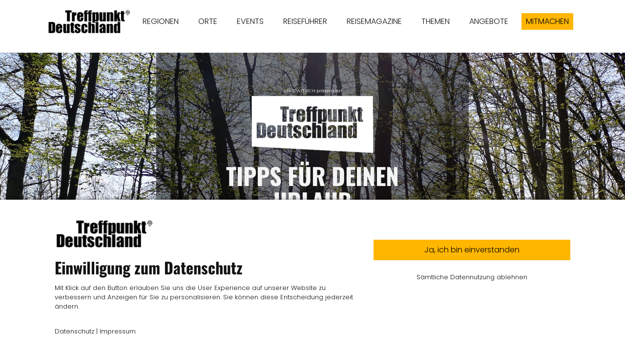

--- FILE ---
content_type: text/html; charset=UTF-8
request_url: https://www.treffpunktdeutschland.de/kreuzwertheim
body_size: 11111
content:
<!DOCTYPE html><html lang="de"><head><title>KREUZWERTHEIM - Treffpunkt Deutschland</title><script>window.YETT_WHITELIST = [/treffpunktdeutschland.de/,/^\.?\/[^\/]/,new RegExp(location.host),/^https:\/\/challenges\.cloudflare\.com\//];!function(t,e){"object"==typeof exports&&"undefined"!=typeof module?e(exports):"function"==typeof define&&define.amd?define(["exports"],e):e((t=t||self).ThirdPartyScripts={})}(this,function(t){"use strict";function o(e,t){return e&&(!t||t!==s)&&(!a.blacklist||a.blacklist.some(function(t){return t.test(e)}))&&(!a.whitelist||a.whitelist.every(function(t){return!t.test(e)}))}function l(t){var e=t.getAttribute("src");return a.blacklist&&a.blacklist.every(function(t){return!t.test(e)})||a.whitelist&&a.whitelist.some(function(t){return t.test(e)})}var s="javascript/blocked",a={blacklist:undefined,whitelist:window.YETT_WHITELIST},u={blacklisted:[]},p=new MutationObserver(function(t){for(var e=0;e<t.length;e++)for(var i=t[e].addedNodes,n=function(t){var n=i[t];if(1===n.nodeType&&"SCRIPT"===n.tagName){var e=n.src,r=n.type;if(o(e,r)){u.blacklisted.push(n.cloneNode()),n.type=s;n.addEventListener("beforescriptexecute",function t(e){n.getAttribute("type")===s&&e.preventDefault(),n.removeEventListener("beforescriptexecute",t)}),n.parentElement&&n.parentElement.removeChild(n)}}},r=0;r<i.length;r++)n(r)});p.observe(document.documentElement,{childList:!0,subtree:!0});var c=document.createElement;function f(t){return function(t){if(Array.isArray(t)){for(var e=0,n=new Array(t.length);e<t.length;e++)n[e]=t[e];return n}}(t)||function(t){if(Symbol.iterator in Object(t)||"[object Arguments]"===Object.prototype.toString.call(t))return Array.from(t)}(t)||function(){throw new TypeError("Invalid attempt to spread non-iterable instance")}()}document.createElement=function(){for(var t=arguments.length,e=new Array(t),n=0;n<t;n++)e[n]=arguments[n];if("script"!==e[0].toLowerCase())return c.bind(document).apply(void 0,e);var r=c.bind(document).apply(void 0,e),i=r.setAttribute.bind(r);try{Object.defineProperties(r,{src:{get:function(){return r.getAttribute("src")},set:function(t){return o(t,r.type)&&i("type",s),i("src",t),!0}},type:{set:function(t){var e=o(r.src,r.type)?s:t;return i("type",e),!0}}}),r.setAttribute=function(t,e){"type"===t||"src"===t?r[t]=e:HTMLScriptElement.prototype.setAttribute.call(r,t,e)}}catch(t){console.warn("Unable to prevent script execution for script src ",r.src,".\n",'A likely cause would be because you are using a third-party browser extension that monkey patches the "document.createElement" function.')}return r};var d=new RegExp("[|\\{}()[\\]^$+*?.]","g");t.unblock=function(){for(var t=arguments.length,n=new Array(t),e=0;e<t;e++)n[e]=arguments[e];n.length<1?(a.blacklist=[],a.whitelist=[]):(a.blacklist&&(a.blacklist=a.blacklist.filter(function(e){return n.every(function(t){return"string"==typeof t?!e.test(t):t instanceof RegExp?e.toString()!==t.toString():void 0})})),a.whitelist&&(a.whitelist=[].concat(f(a.whitelist),f(n.map(function(e){if("string"==typeof e){var n=".*"+e.replace(d,"\\$&")+".*";if(a.whitelist.every(function(t){return t.toString()!==n.toString()}))return new RegExp(n)}else if(e instanceof RegExp&&a.whitelist.every(function(t){return t.toString()!==e.toString()}))return e;return null}).filter(Boolean)))));for(var r=document.querySelectorAll('script[type="'.concat(s,'"]')),i=0;i<r.length;i++){var o=r[i];l(o)&&(o.type="application/javascript",u.blacklisted.push(o),o.parentElement.removeChild(o))}var c=0;f(u.blacklisted).forEach(function(t,e){if(l(t)){var n=document.createElement("script");n.setAttribute("src",t.src),n.setAttribute("type","application/javascript"),document.head.appendChild(n),u.blacklisted.splice(e-c,1),c++}}),a.blacklist&&a.blacklist.length<1&&p.disconnect(),window.YETT_WHITELIST=[/./]},Object.defineProperty(t,"__esModule",{value:!0})});</script><meta http-equiv="Content-Type" content="text/html; charset=utf-8" /><meta name="description" content="Reiseführer Kreuzwertheim. Urlaub in der Heimat: Sehenswertes Sehenswürdigkeiten Veranstaltungen Gastronomie Kultur Kunst Freizeit Übernachten " /><meta property="og:description" content="Reiseführer Kreuzwertheim. Urlaub in der Heimat: Sehenswertes Sehenswürdigkeiten Veranstaltungen Gastronomie Kultur Kunst Freizeit Übernachten " /><meta name="icbm" content="49.7243,11.068" /><meta name="geo.position" content="49.7243;11.068" /><meta name="geo.placename" content="Forchheim" /><meta property="og:title" content="KREUZWERTHEIM - Treffpunkt Deutschland" /><meta property="og:type" content="website" /><meta property="og:locale" content="de" /><meta property="og:url" content="https://www.treffpunktdeutschland.de/kreuzwertheim" /><meta name="viewport" content="width=device-width, initial-scale=1" /><link rel="icon" type="image/png" href="https://inter-cdn.com/images/16x16/4815194/TreffpunktDeutschlandAppLogoSchwarz.png" sizes="16x16"><link rel="icon" type="image/png" href="https://inter-cdn.com/images/32x32/4815194/TreffpunktDeutschlandAppLogoSchwarz.png" sizes="32x32"><link rel="icon" type="image/png" href="https://inter-cdn.com/images/96x96/4815194/TreffpunktDeutschlandAppLogoSchwarz.png" sizes="96x96"><link rel="apple-touch-icon-precomposed" sizes="152x152" href="https://inter-cdn.com/images/152x152/4815194/TreffpunktDeutschlandAppLogoSchwarz.png"><link rel="preconnect" href="https://inter-cdn.com" /><link rel="stylesheet" type="text/css" media="screen" href="/webcard/static/app.min.1768398951.css"/><link rel="stylesheet" type="text/css" media="screen" href="/css/custom.251117091910.css" id="customcss"/><link rel="canonical" href="https://www.treffpunktdeutschland.de/kreuzwertheim"/><script>if (!webcard) var webcard={};webcard.id=250041;webcard.moduleId=2239636;webcard.culture="de";webcard.type=2;webcard.isEdit=false;webcard.isPreview=false;webcard.isMobile=/Android|webOS|iPhone|iPad|iPod|BlackBerry/i.test(navigator.userAgent);webcard.isTouch='ontouchstart' in window || navigator.msMaxTouchPoints > 0;webcard.googleMapsEmbedApiKey='AIzaSyDoOLq_ts27g3vEog9sGYB0GJSyWBDK9gs';webcard.googleMapsApiKey='';webcard.apiHost='api.sitehub.io';var extraPath='';</script><link rel="preload" as="style" href="https://inter-cdn.com/g/fonts/css?family=Poppins:300,regular,700%7COswald:300,regular,700&amp;subset=latin&amp;display=swap" /><link rel="stylesheet" media="print" onload="this.media='all'" href="https://inter-cdn.com/g/fonts/css?family=Poppins:300,regular,700%7COswald:300,regular,700&amp;subset=latin&amp;display=swap" /><style>figure{margin:0}#ed-63567216 img { width: 170px; } #ed-44827388 { text-align: center; } #ed-51188258 .space { height: 50px; } #ed-64338658 > .inner { justify-content: space-between; align-items: center; }  #ed-new-9785 { opacity: 1; } #ed-new-43256 .space { height: 50px; } #ed-new-43244 .space { height: 10px; } #ed-new-11691 .space { height: 50px; } #ed-64338676 .space { height: 50px; } #ed-64338823 > .inner { place-content: flex-start; align-items: flex-start; } #ed-64338673 .space { height: 50px; } #ed-64338679 .space { height: 50px; } #ed-64338667 .space { height: 50px; } #ed-82959946 .space { height: 50px; } #ed-66831691 { text-align: center; } #ed-43322622 .space { height: 50px; } #ed-82397077 .space { height: 50px; } #ed-51008552 .space { height: 50px; } #ed-43350707 .space { height: 50px; } #ed-113908483 { text-align: center; } #ed-82649377 { text-align: center; } #ed-82649380 .space { height: 20px; } #ed-82649383 { text-align: center; } #ed-78048484 svg { width: 40px; } #ed-78048487 .space { height: 50px; }    #ed-78048490 .space { height: 50px; } #ed-52115010 { flex-basis: auto; } #ed-52115016 { flex-basis: auto; } #ed-52114974 > .inner { justify-content: center; } #ed-52115967 > .inner { justify-content: center; align-items: stretch; } #ed-41498628 > .inner { place-content: center space-between; align-items: center; }</style></head><body class="page-2239636 pagelayout-1 slogan"><div class="ed-element ed-reference ed-reference-container flex-justify-content-space-between flex-align-items-center wv-boxed menu-wrapper menu-wrapper-js-anchor preset-menu-ashop" id="ed-64338658" data-reference="40141518"><div class="inner"><figure class="ed-element ed-image logo" id="ed-63567216"><a href="/"><img src="https://inter-cdn.com/images/170/4814438/TreffpunktDeutschlandLogoSchwarz.png" alt="" srcset="https://inter-cdn.com/images/340/4814438/TreffpunktDeutschlandLogoSchwarz.png 2x"></a></figure><nav class="ed-element ed-menu" id="ed-76580137"><ul class="menu-level-0"><li class=""><a class="" id="menu-item-1748840" href="/regionen">REGIONEN</a></li><li class="first"><a class="first" id="menu-item-2817284" href="/orte">ORTE</a></li><li class=""><a class="" id="menu-item-1677264" href="/events">EVENTS</a></li><li class=""><a class="" id="menu-item-1929719" href="/reisefuehrer">REISEFÜHRER</a></li><li class=""><a class="" id="menu-item-1929704" href="/reisemagazine">REISEMAGAZINE</a></li><li class=""><a class="" id="menu-item-1614063" href="/themen">THEMEN</a></li><li class=""><a class="" id="menu-item-2447548" href="/angebote">ANGEBOTE</a></li></ul></nav><div class="ed-element ed-button custom-theme" id="ed-44827388"><a class="button button-small center" href="/mitmachen">MITMACHEN</a></div><div class="ed-element ed-spacer" id="ed-51188258"><div class="space"></div></div><div class="ed-element ed-container mobile-cont" id="ed-40141530"><div class="inner"><div class="ed-element ed-html menu-trigger" id="ed-40141536">
<span></span>
<span></span>
<span></span>
<span></span>
<span></span>
<span></span></div></div></div></div></div><div class="ed-element ed-spacer wv-light-edit" style="--spacer-height:88px;" id="ed-64338664"><div class="ed-element ed-spacer" data-max-count="1" id="ed-new-6024"><div style="height: 20px;" class="space"></div></div><div class="ed-element ed-container full-width bg-wrapper parallax preset-fullscreen-text-on-background-v2-default" data-from-preset="fullscreen-text-on-background-v2" data-min-count="1" data-max-count="1" data-mappable="1" data-origin="new-15416" id="ed-new-9795"><div class="background" style="height: 644px; transform: translate3d(0px, -54px, 0px);"><div class="ed-element ed-image wv-bg bg-cc" data-from-preset="" data-min-count="1" data-max-count="1" data-mappable="1" id="ed-new-9784"><div class="background-image-holder" style="background-image: url(&quot;https://inter-cdn.com/images/1920/5231847/bayern_wald.jpg&quot;);"></div></div></div><div class="inner" data-parallax-amount="50"><div class="ed-element ed-container text-on-background-content wv-spacer wv-overflow_visible animation-initial" data-animation="{&quot;type&quot;:&quot;move-left-to-right&quot;,&quot;initial&quot;:&quot;hide&quot;,&quot;keepHeight&quot;:true,&quot;duration&quot;:&quot;0.5s&quot;,&quot;delay&quot;:&quot;0s&quot;,&quot;overlay&quot;:{&quot;width&quot;:&quot;auto&quot;},&quot;trigger&quot;:&quot;scroll&quot;,&quot;group&quot;:{&quot;name&quot;:&quot;&quot;,&quot;behavior&quot;:{&quot;show&quot;:&quot;&quot;,&quot;hide&quot;:&quot;&quot;}}}" data-from-preset="" data-min-count="1" data-max-count="1" data-mappable="1" id="ed-new-9785"><div class="inner"><div class="ed-element ed-text custom-theme" data-min-count="1" data-max-count="1" data-mappable="1" data-origin="51207137" id="ed-new-5537"><p style="text-align: center;"><span class="color-primary"><span style="font-size: 9px;">&nbsp;LINUS WITTICH präsentiert</span></span></p></div><div class="ed-element ed-image center" data-min-count="1" data-max-count="1" data-mappable="1" data-origin="51188336" id="ed-new-5536"><a href="/"><img src="https://inter-cdn.com/images/264/4510191/TreffpunktDeutschland_Logo_weiss_transparnt.png" alt="" style="width: 250px; object-fit: cover; height: 118px;" srcset="https://inter-cdn.com/images/250/4510191/TreffpunktDeutschland_Logo_weiss_transparnt.png 250w" sizes="(min-width: 976px) 250px"></a></div><div class="ed-element ed-spacer" data-min-count="1" data-max-count="1" data-mappable="1" data-origin="50475539" id="ed-new-9788"><div style="height: 20px;" class="space"></div></div><div class="ed-element ed-headline custom-theme" data-min-count="1" data-max-count="1" data-mappable="1" data-origin="new-25656" id="ed-new-9789"><h1 class="center"><span class="color-primary">Tipps für DEINEN Urlaub <br></span><span class="color-user-2">In</span><span class="color-primary">&nbsp;</span><span class="color-user-2">KREUZWERTHEIM</span><span class="color-primary"><br></span></h1></div><div class="ed-element ed-spacer" data-min-count="1" data-max-count="1" data-mappable="1" data-origin="new-139044" id="ed-new-9790"><div style="height: 20px;" class="space"></div></div><div class="ed-element ed-icon center animation-initial" data-min-count="1" data-max-count="1" data-mappable="1" data-origin="new-135544" data-animation="{&quot;type&quot;:&quot;shrink&quot;,&quot;initial&quot;:&quot;hide&quot;,&quot;keepHeight&quot;:true,&quot;duration&quot;:&quot;.5s&quot;,&quot;delay&quot;:&quot;1s&quot;,&quot;overlay&quot;:{&quot;width&quot;:&quot;auto&quot;},&quot;trigger&quot;:&quot;scroll&quot;,&quot;group&quot;:{&quot;name&quot;:&quot;&quot;,&quot;behavior&quot;:{&quot;show&quot;:&quot;&quot;,&quot;hide&quot;:&quot;&quot;}}}" id="ed-new-9791"><a href="/1894199#ed-new-43256" class="wv-link-elm"><svg xmlns="http://www.w3.org/2000/svg" viewBox="8 -440 496 496" data-icon="fa-regular-arrow-alt-circle-down" preserveAspectRatio="xMidYMid" style="width: 40px;"><path d="M256 -440C119 -440 8 -329 8 -192S119 56 256 56S504 -55 504 -192S393 -440 256 -440zM256 8C145.5 8 56 -81.5 56 -192S145.5 -392 256 -392S456 -302.5 456 -192S366.5 8 256 8zM224 -308V-192H157C146.3 -192 141 -179.1 148.5 -171.5L247.5 -72.5C252.2 -67.8 259.8 -67.8 264.5 -72.5L363.5 -171.5C371.1 -179.1 365.7 -192 355 -192H288V-308C288 -314.6 282.6 -320 276 -320H236C229.4 -320 224 -314.6 224 -308z" class="fill-user-2"></path></svg></a></div><div class="ed-element ed-text custom-theme" data-min-count="1" data-max-count="1" data-mappable="1" data-origin="new-126161" id="ed-new-9792"><p style="text-align: center;"><span class="color-primary"><span style="font-size: 10px;">&nbsp;© Foto Detlef Danitz<br></span></span></p></div></div></div></div></div><div class="ed-element ed-spacer" data-min-count="1" data-max-count="1" data-mappable="1" data-origin="53698088" id="ed-new-43256"><div class="space"></div></div><div class="ed-element ed-text custom-theme" data-min-count="1" data-max-count="1" data-mappable="1" data-origin="49830041" id="ed-new-43255"><h2 style="text-align: center;">ÜBERNACHTEN</h2></div><div class="ed-element ed-headline custom-theme" data-min-count="1" data-max-count="1" data-mappable="1" data-origin="49830038" id="ed-new-43254"><h4 class="center"><a href="/1580637"><span class="color-user-1">Eigenen Eintrag kostenlos erstellen &gt;<br></span></a></h4></div><div class="ed-element ed-collection-container preset-blog wv-boxed wv-spacer" data-from-preset="blog" data-min-count="1" data-max-count="1" data-mappable="1" data-origin="49829996" id="ed-new-43253"><div class="inner" data-collection-bind="%7B%22id%22%3A%225e8c7f4389626d92621545fe%22%2C%22name%22%3A%22Eintr%E4ge%22%2C%22slug%22%3A%22eintraege%22%2C%22link%22%3A%7B%22type%22%3A%22self%22%2C%22href%22%3A%22https%3A//cms.sitejet.io/api/collections/5e8c7f4389626d92621545fe%22%7D%2C%22filter%22%3A%5B%7B%22key%22%3A%22columns.status%22%2C%22value%22%3A%22Published%22%7D%2C%7B%22key%22%3A%22columns.publishing_date%22%2C%22value%22%3A%22lte%3Anow%22%7D%2C%7B%22key%22%3A%22columns.bundesland%22%2C%22value%22%3A%22Bayern%22%7D%2C%7B%22key%22%3A%22columns.ort%22%2C%22value%22%3A%22Kreuzwertheim%22%7D%2C%7B%22key%22%3A%22columns.tag-uebernachten%22%2C%22value%22%3Atrue%7D%5D%2C%22order%22%3A%22createdAt_DESC%22%2C%22filterByUrl%22%3Atrue%2C%22limit%22%3A%226%22%2C%22paginate%22%3Afalse%7D"><div class="ed-element ed-collection-item blog-box" data-min-count="1" data-max-count="1" data-mappable="1" id="ed-new-43240"><div class="inner"><div class="ed-element ed-image" data-min-count="1" data-max-count="1" data-mappable="1" id="ed-new-43241"><a href="/branchen-eintraege"><img src="https://inter-cdn.com/images/1024/5456825/bayern-kreuzwertheim-hotel-restaurant-lindenhofwebHotelobenSonnemitSchatten.jpg" alt="" style="object-fit: cover; width: 100%; height: 350px;" data-collection-bind="%7B%22type%22%3A%22file%22%2C%22field%22%3A%22image%22%2C%22link%22%3A%22page%22%7D" data-src="data:image/svg+xml,%3Csvg%20width='1024'%20viewBox='0%200%201024%20550.5706666666666'%20xmlns='http://www.w3.org/2000/svg'%3E%3Crect%20width='1024'%20height='550.5706666666666'%20style='fill:%20%23F7F7F7'%20/%3E%3C/svg%3E" class="lazyload ed-lazyload" srcset="https://inter-cdn.com/images/576/5456825/bayern-kreuzwertheim-hotel-restaurant-lindenhofwebHotelobenSonnemitSchatten.jpg 576w, https://inter-cdn.com/images/976/5456825/bayern-kreuzwertheim-hotel-restaurant-lindenhofwebHotelobenSonnemitSchatten.jpg 976w, https://inter-cdn.com/images/1024/5456825/bayern-kreuzwertheim-hotel-restaurant-lindenhofwebHotelobenSonnemitSchatten.jpg 1024w, https://inter-cdn.com/images/2048/5456825/bayern-kreuzwertheim-hotel-restaurant-lindenhofwebHotelobenSonnemitSchatten.jpg 2x"></a></div><div class="ed-element ed-spacer" data-min-count="1" data-max-count="1" data-mappable="1" id="ed-new-43242"><div style="height: 10px;" class="space"></div></div><div class="ed-element ed-headline post--headline custom-theme" data-min-count="1" data-max-count="1" data-mappable="1" id="ed-new-43243"><h3 data-collection-bind="%7B%22type%22%3A%22text%22%2C%22field%22%3A%22name-vom-eintrag%22%2C%22link%22%3A%22page%22%7D"><a href="/branchen-eintraege">Hotel Restaurant Lindenhof</a></h3></div><div class="ed-element ed-spacer" data-min-count="1" data-max-count="1" data-mappable="1" id="ed-new-43244"><div class="space"></div></div><div class="ed-element ed-headline post--category custom-theme" data-min-count="1" data-max-count="1" data-mappable="1" id="ed-new-43245"><h6 data-collection-bind="%7B%22type%22%3A%22choice%22%2C%22field%22%3A%22bundesland%22%2C%22link%22%3A%22filter%22%2C%22options%22%3A%7B%22choices%22%3A%5B%22Baden-W%FCrttemberg%22%2C%22Bayern%22%2C%22Berlin%22%2C%22Brandenburg%22%2C%22Bremen%22%2C%22Hamburg%22%2C%22Hessen%22%2C%22Mecklenburg-Vorpommern%22%2C%22Niedersachsen%22%2C%22Nordrhein-Westfalen%22%2C%22Rheinland-Pfalz%22%2C%22Saarland%22%2C%22Sachsen%22%2C%22Sachsen-Anhalt%22%2C%22Schleswig-Holstein%22%2C%22Th%FCringen%22%5D%7D%7D"><a href="#!filter[columns.bundesland]=Bayern">Bayern</a></h6></div><div class="ed-element ed-headline post--category custom-theme" data-min-count="1" data-max-count="1" data-mappable="1" id="ed-new-43246"><h6 data-collection-bind="%7B%22type%22%3A%22choice%22%2C%22field%22%3A%22ort%22%2C%22link%22%3A%22filter%22%2C%22options%22%3A%7B%22choices%22%3A%5B%22Bamberg%22%2C%22Erlangen%22%2C%22G%FCnzburg%22%2C%22Forchheim%22%2C%22F%FCrth%22%2C%22%22%2C%22Neu-Ulm%22%2C%22N%FCrnberg%22%2C%22Oberasbach%22%2C%22Stein%22%2C%22Zirndorf%22%5D%7D%7D"><a href="#!filter[columns.ort]=Kreuzwertheim">Kreuzwertheim</a></h6></div><div class="ed-element ed-headline post--category custom-theme" data-min-count="1" data-max-count="1" data-mappable="1" id="ed-new-43247"><h6 data-collection-bind="%7B%22type%22%3A%22choice%22%2C%22field%22%3A%22rubrik%22%2C%22link%22%3A%22filter%22%2C%22options%22%3A%7B%22choices%22%3A%5B%22Gastronomie%22%2C%22Lebensmittel%22%2C%22Handel%22%2C%22Dienstleister%22%2C%22Freizeit%20%26%20Tourismus%22%2C%22Vereine%20%26%20Organisationen%22%5D%7D%7D"><a href="#!filter[columns.rubrik]=Übernachten">Übernachten</a></h6></div><div class="ed-element ed-spacer" data-min-count="1" data-max-count="1" data-mappable="1" id="ed-new-43248"><div style="height: 10px;" class="space"></div></div><div class="ed-element ed-headline custom-theme" data-min-count="1" data-max-count="1" data-mappable="1" id="ed-new-43249"><h6 data-collection-bind="%7B%22type%22%3A%22text%22%2C%22field%22%3A%22corona-kurzinfo%22%7D"></h6></div></div></div><div class="ed-element ed-container flex-justify-content-space-between pagination columns-box hide" style="flex-basis:100%;" data-min-count="1" data-max-count="1" data-mappable="1" id="ed-new-43250"><div class="inner"><div class="ed-element ed-button pagination-prev" style="flex-basis:auto;" data-min-count="1" data-max-count="1" data-mappable="1" id="ed-new-43251"><a class="button hide" href="#" rel="prev"><i class="fa fa-angle-left"></i> Vorherige</a></div><div class="ed-element ed-button pagination-next" style="flex-basis:auto;" data-min-count="1" data-max-count="1" data-mappable="1" id="ed-new-43252"><a class="button" href="#" rel="next">Nächste <i class="fa fa-angle-right"></i></a></div></div></div></div></div><div class="ed-element ed-spacer" data-min-count="1" data-max-count="1" data-mappable="1" data-origin="52111707" id="ed-new-11691"><div class="space"></div></div></div><div class="ed-element ed-spacer" id="ed-64338676"><div class="space"></div></div><div class="ed-element ed-text custom-theme" id="ed-64338682"><h2 style="text-align: center;">KREUZWERTHEIM GEHÖRT ZU DEN REGIONEN</h2></div><div class="ed-element ed-container wv-boxed flex-justify-content-start flex-align-items-start flex-align-content-start wv-spacer preset-image-columns-ashop" id="ed-64338823"><div class="inner"><figure class="ed-element ed-image image-columns-image" id="ed-64338826"><a href="/wuerzburg-region"><img src="https://inter-cdn.com/images/1024/5217747/bayern-veitshoechheim-hofgarten-veitshochheim_Rokokogarten_RonaldGrunert-Held.jpg" alt="" style="width: 100%; object-fit: cover; height: 200px;" srcset="https://inter-cdn.com/images/576/5217747/bayern-veitshoechheim-hofgarten-veitshochheim_Rokokogarten_RonaldGrunert-Held.jpg 576w, https://inter-cdn.com/images/976/5217747/bayern-veitshoechheim-hofgarten-veitshochheim_Rokokogarten_RonaldGrunert-Held.jpg 976w, https://inter-cdn.com/images/1024/5217747/bayern-veitshoechheim-hofgarten-veitshochheim_Rokokogarten_RonaldGrunert-Held.jpg 1024w"><br><span><p><span class="color-user-2"><span style="font-size: 30px;"><strong>Würzburg Region</strong></span></span></p></span></a></figure><figure class="ed-element ed-image image-columns-image" id="ed-64338829"><a href="/fraenkisches-weinland"><img src="https://inter-cdn.com/images/966/4558932/bayern-wuerzburg-fraenkisches-weinland-wein-weltkultur-und-wohlgefuhl_1.jpg" alt="" style="width: 100%; object-fit: cover; height: 200px;" srcset="https://inter-cdn.com/images/360/4558932/bayern-wuerzburg-fraenkisches-weinland-wein-weltkultur-und-wohlgefuhl_1.jpg 360w, https://inter-cdn.com/images/720/4558932/bayern-wuerzburg-fraenkisches-weinland-wein-weltkultur-und-wohlgefuhl_1.jpg 720w, https://inter-cdn.com/images/966/4558932/bayern-wuerzburg-fraenkisches-weinland-wein-weltkultur-und-wohlgefuhl_1.jpg 966w, https://inter-cdn.com/images/976/4558932/bayern-wuerzburg-fraenkisches-weinland-wein-weltkultur-und-wohlgefuhl_1.jpg 976w, https://inter-cdn.com/images/976/4558932/bayern-wuerzburg-fraenkisches-weinland-wein-weltkultur-und-wohlgefuhl_1.jpg 976w" sizes="(min-width: 976px) 966px"><br><span><p><span class="color-user-2"><span style="font-size: 30px;"><strong>Fränkische Weinland<br></strong></span></span></p></span></a></figure><figure class="ed-element ed-image image-columns-image" id="ed-64338832"><a href="/unterfranken"><img src="https://inter-cdn.com/images/719/4579876/bayern-wuerzburg-festung-marienberg.jpg" alt="" style="width: 100%; object-fit: cover; height: 200px;" srcset="https://inter-cdn.com/images/224/4579876/bayern-wuerzburg-festung-marienberg.jpg 224w, https://inter-cdn.com/images/448/4579876/bayern-wuerzburg-festung-marienberg.jpg 448w" sizes="(min-width: 976px) 224px"><br><span><p><span class="color-user-2"><span style="font-size: 30px;"><strong>Unterfranken <br></strong></span></span></p></span></a></figure><figure class="ed-element ed-image image-columns-image" id="ed-64338835"><a href="/franken"><img src="https://inter-cdn.com/images/810/4755173/bayern_franken_intro_1.jpg" alt="" style="width: 100%; object-fit: cover; height: 200px;" srcset="https://inter-cdn.com/images/360/4755173/bayern_franken_intro_1.jpg 360w, https://inter-cdn.com/images/720/4755173/bayern_franken_intro_1.jpg 720w, https://inter-cdn.com/images/810/4755173/bayern_franken_intro_1.jpg 810w, https://inter-cdn.com/images/976/4755173/bayern_franken_intro_1.jpg 976w, https://inter-cdn.com/images/976/4755173/bayern_franken_intro_1.jpg 976w" sizes="(min-width: 976px) 810px"><br><span><p><span class="color-user-2"><span style="font-size: 30px;"><strong>Franken</strong></span></span></p></span></a></figure><figure class="ed-element ed-image image-columns-image" id="ed-64338838"><a href="/bayern"><img src="https://inter-cdn.com/images/996/4523121/bayern-intro_1.jpg" alt="" style="width: 100%; object-fit: cover; height: 200px;" srcset="https://inter-cdn.com/images/258/4523121/bayern-intro_1.jpg 258w, https://inter-cdn.com/images/516/4523121/bayern-intro_1.jpg 516w" sizes="(min-width: 976px) 258px"><br><span><p><span class="color-user-2"><span style="font-size: 30px;"><strong>Bayern</strong></span></span></p></span></a></figure></div></div><div class="ed-element ed-spacer" id="ed-64338673"><div class="space"></div></div><div class="ed-element ed-spacer" id="ed-64338679"><div class="space"></div></div><div class="ed-element ed-spacer" id="ed-64338667"><div class="space"></div></div><div class="ed-element ed-reference ed-reference-container preset-footer-heimdall-ashop footer" id="ed-64338661" data-reference="40141614"><div class="inner"><div class="ed-element ed-spacer" id="ed-82959946"><div class="space"></div></div><div class="ed-element ed-headline custom-theme" id="ed-66831682"><h3 class="center">Leider noch kein Eintrag vorhanden?<br>Ihr Gewerbe oder Verein fehlt noch?&nbsp;</h3></div><div class="ed-element ed-headline custom-theme" id="ed-66831685"><h2 class="center"><span class="color-user-2">JETZT Kostenlos mitmachen!<br></span></h2></div><div class="ed-element ed-spacer" id="ed-66831688"><div style="height: 20px;" class="space"></div></div><div class="ed-element ed-button custom-theme" id="ed-66831691"><a class="button center bg-active-default color-active-primary bg-user-2 color-default" href="/mitmachen"><strong>MITMACHEN</strong></a></div><div class="ed-element ed-spacer" id="ed-43322622"><div class="space"></div></div><div class="ed-element ed-spacer" id="ed-82397077"><div class="space"></div></div><div class="ed-element ed-iframe" id="ed-66872923"><iframe src="https://www.treffpunktdeutschland.de/footer" width="100%" height="4000px" frameborder="0">&lt;/div&gt;</iframe></div><div class="ed-element ed-container wv-boxed wv-spacer preset-counter-default" id="ed-66904523"><div class="inner"><div class="ed-element ed-container counter-box full-width bg-user-2" id="ed-66904526"><a class="inner" href="/1583409"><div class="ed-element ed-html counter-content" id="ed-66904529"><span data-count="635">0</span></div><div class="ed-element ed-text counter-caption custom-theme" id="ed-66904532"><p style="text-align: center;"><strong><span style="font-size: 18px;"></span></strong><strong><span style="font-size: 18px;">orte</span></strong></p></div></a></div><div class="ed-element ed-container counter-box full-width bg-user-2" id="ed-66904535"><a class="inner" href="/regionen"><div class="ed-element ed-html counter-content" id="ed-66904538"><span data-count="120">0</span></div><div class="ed-element ed-text counter-caption custom-theme" id="ed-66904541"><p style="text-align: center;"><strong><span style="font-size: 18px;">regionen</span></strong></p></div></a></div><div class="ed-element ed-container counter-box full-width bg-user-2" id="ed-66904544"><a class="inner" href="/reisefuehrer"><div class="ed-element ed-html counter-content" id="ed-66904547"><span data-count="196">0</span></div><div class="ed-element ed-text counter-caption custom-theme" id="ed-66904550"><p style="text-align: center;"><strong><span style="font-size: 18px;">reise</span></strong></p><p style="text-align: center;"><strong><span style="font-size: 18px;">führer</span></strong></p></div></a></div><div class="ed-element ed-container counter-box full-width bg-user-2" id="ed-66904553"><a class="inner" href="/reisemagazine"><div class="ed-element ed-html counter-content" id="ed-66904556"><span data-count="60" 48<="" span="">0</span></div><div class="ed-element ed-text counter-caption custom-theme" id="ed-66904559"><p style="text-align: center;"><strong><span style="font-size: 18px;">reise</span></strong></p><p style="text-align: center;"><strong><span style="font-size: 18px;">magazine</span></strong></p></div></a></div><div class="ed-element ed-container counter-box full-width bg-user-2" id="ed-66904562"><a class="inner" href="/themen"><div class="ed-element ed-html counter-content" id="ed-66904565"><span data-count="10">0</span></div><div class="ed-element ed-text counter-caption custom-theme" id="ed-66904568"><p style="text-align: center;"><strong><span style="font-size: 18px;">themen</span></strong></p><p style="text-align: center;"><strong><span style="font-size: 18px;">guides</span></strong></p></div></a></div><div class="ed-element ed-container counter-box full-width bg-user-2" id="ed-66904571"><a class="inner" href="/events"><div class="ed-element ed-html counter-content" id="ed-66904574"><span data-count="1672">0</span></div><div class="ed-element ed-text counter-caption custom-theme" id="ed-66904577"><p style="text-align: center;"><strong><span style="font-size: 18px;">EVENTS</span></strong></p></div></a></div><div class="ed-element ed-container counter-box full-width bg-user-2" id="ed-66904580"><a class="inner" href="/alle-berichte"><div class="ed-element ed-html counter-content" id="ed-66904583"><span data-count="651">0</span></div><div class="ed-element ed-text counter-caption custom-theme" id="ed-66904586"><p style="text-align: center;"><strong><span style="font-size: 18px;">BERICHTE<br></span></strong></p></div></a></div><div class="ed-element ed-container counter-box full-width bg-user-2" id="ed-67025887"><a class="inner" href="/alle-uebernachtungsbetriebe"><div class="ed-element ed-html counter-content" id="ed-67025890"><span data-count="536">0</span></div><div class="ed-element ed-text counter-caption custom-theme" id="ed-67025893"><p style="text-align: center;"><strong><span style="font-size: 18px;">Übernachten<br></span></strong></p></div></a></div><div class="ed-element ed-container counter-box full-width bg-user-2" id="ed-67025896"><a class="inner" href="/alle-gastronomiebetriebe"><div class="ed-element ed-html counter-content" id="ed-67025899"><span data-count="325">0</span></div><div class="ed-element ed-text counter-caption custom-theme" id="ed-67025902"><p style="text-align: center;"><strong><span style="font-size: 18px;">GASTRO<br></span></strong></p></div></a></div><div class="ed-element ed-container counter-box full-width bg-user-2" id="ed-66904598"><a class="inner" href="/sehenswuerdigkeiten"><div class="ed-element ed-html counter-content" id="ed-66904601"><span data-count="1711">0</span></div><div class="ed-element ed-text counter-caption custom-theme" id="ed-66904604"><p style="text-align: center;"><strong><span style="font-size: 18px;">SEHENSWERTES<br></span></strong></p></div></a></div><div class="ed-element ed-container counter-box full-width bg-user-2" id="ed-66904589"><a class="inner" href="/alle-eintraege"><div class="ed-element ed-html counter-content" id="ed-66904592"><span data-count="2578">0</span></div><div class="ed-element ed-text counter-caption custom-theme" id="ed-66904595"><p style="text-align: center;"><strong><span style="font-size: 18px;">ALLE EINTRÄGE</span></strong></p></div></a></div></div></div><div class="ed-element ed-text custom-theme" id="ed-92335851"><p style="text-align: center;">Stand: 9.11.2022</p></div><div class="ed-element ed-spacer" id="ed-51008552"><div class="space"></div></div><div class="ed-element ed-spacer" id="ed-43350707"><div class="space"></div></div><div class="ed-element ed-container flex-align-items-stretch flex-justify-content-center wv-boxed footer-heimdall-content wv-spacer" id="ed-52115967"><div class="inner"><div class="ed-element ed-container footer-heimdall-box flex-justify-content-center" id="ed-52114974"><div class="inner"><div class="ed-element ed-spacer" style="--spacer-height:100px;" id="ed-52114977"><div style="height: 20px;" class="space"></div></div><figure class="ed-element ed-image logo center" id="ed-52114980"><a href="/"><img src="https://inter-cdn.com/images/170/4814438/TreffpunktDeutschlandLogoSchwarz.png" alt="" style="width: 170px;" srcset="https://inter-cdn.com/images/170/4814438/TreffpunktDeutschlandLogoSchwarz.png 170w, https://inter-cdn.com/images/340/4814438/TreffpunktDeutschlandLogoSchwarz.png 340w" sizes="(min-width: 976px) 170px"></a></figure><div class="ed-element ed-spacer" style="--spacer-height:100px;" id="ed-52114983"><div style="height: 20px;" class="space"></div></div><div class="ed-element ed-button custom-theme center" id="ed-52114986"><lt-highlighter style="display: none;" contenteditable="false"><lt-div class="lt-highlighter__wrapper" spellcheck="false" style="width: 100.683px !important; height: 38px !important; transform: none !important; transform-origin: 51.4583px 20.1167px 0px !important; margin-top: 1.11667px !important; margin-left: 425.65px !important;"><lt-div class="lt-highlighter__scrollElement" style="top: 0px !important; left: 0px !important; width: 100.683px !important; height: 38px !important;"></lt-div></lt-div></lt-highlighter><a class="button center" data-gramm="false" href="/ueberuns" spellcheck="false">ÜBER UNS</a></div><div class="ed-element ed-spacer" style="--spacer-height:100px;" id="ed-113908480"><div style="height: 20px;" class="space"></div></div><div class="ed-element ed-button custom-theme" id="ed-113908483"><a class="button center" data-gramm="false" href="/mitmachen" spellcheck="false">MITMACHEN</a></div><div class="ed-element ed-spacer" style="--spacer-height:100px;" id="ed-95401509"><div style="height: 20px;" class="space"></div></div><div class="ed-element ed-spacer" style="--spacer-height:100px;" id="ed-82649374"><div style="height: 20px;" class="space"></div></div><div class="ed-element ed-button custom-theme" id="ed-82649377"><a class="button center" data-gramm="false" href="/feedback" spellcheck="false">IHR FEEDBACK</a></div><div class="ed-element ed-spacer" style="--spacer-height:100px;" id="ed-82649380"><div class="space"></div></div><div class="ed-element ed-button custom-theme" id="ed-82649383"><a class="button center" data-gramm="false" href="/mitmachen-anzeigen" spellcheck="false">WERBEMÖGLICHKEITEN</a></div><div class="ed-element ed-spacer" style="--spacer-height:100px;" id="ed-78048481"><div style="height: 20px;" class="space"></div></div><figure class="ed-element ed-icon" id="ed-78048484"><a href="https://www.facebook.com/TreffpunktDeutschlandReisemagazin" target="_blank"><svg xmlns="http://www.w3.org/2000/svg" viewBox="0 -416 448 448" data-icon="fa-brands-facebook" preserveAspectRatio="xMidYMid" style="overflow: hidden;"><path d="M448 -391.3V7.2C448 20.9 436.9 31.9 423.3 31.9H309.1V-141.5H367.3L376 -209.1H309V-252.3C309 -271.9 314.4 -285.2 342.5 -285.2H378.3V-345.7C372.1 -346.5 350.9 -348.4 326.1 -348.4C274.5 -348.4 239.1 -316.9 239.1 -259V-209.1H180.7V-141.5H239.1V32H24.7C11.1 32 0 20.9 0 7.3V-391.3C0 -404.9 11.1 -416 24.7 -416H423.2C436.9 -416 448 -404.9 448 -391.3z" class="fill-user-2"></path></svg></a></figure><div class="ed-element ed-spacer" style="--spacer-height:100px;" id="ed-78048487"><div class="space"></div></div><div class="ed-element ed-spacer" style="--spacer-height:100px;" id="ed-56400280"><div style="height: 20px;" class="space"></div></div><div class="ed-element ed-button custom-theme center" id="ed-52114992"><a class="button bg-active-default color-active-primary color-default center bg-primary" href="#">LINUS WITTICH Medien KG<br>Peter-Henlein-Straße 1<br>91301 Forchheim</a></div><div class="ed-element ed-spacer" style="--spacer-height:100px;" id="ed-52114995"><div style="height: 20px;" class="space"></div></div><div class="ed-element ed-button custom-theme center" id="ed-52114998"><a class="button bg-active-default color-active-primary bg-user-2 color-default center" href="tel:09191723239">09191 7232 39</a></div><div class="ed-element ed-spacer" style="--spacer-height:100px;" id="ed-52115001"><div style="height: 20px;" class="space"></div></div><div class="ed-element ed-button custom-theme center" id="ed-52115004"><a class="button bg-active-default color-active-primary bg-user-2 color-default center" href="mailto:d.danitz@wittich-forchheim.de">E-MAIL SENDEN</a></div><div class="ed-element ed-spacer" style="--spacer-height: 100px;" id="ed-78048490"><div class="space"></div></div><div class="ed-element ed-text custom-theme" id="ed-52115010"><p><a href="/impressum" title="">Impressum</a>&nbsp; I &nbsp;<a href="https://www.treffpunktdeutschland.de/datenschutz-seite" rel="noopener noreferrer" target="_blank" title="">Datenschutz</a>&nbsp; I &nbsp;<a href="https://www.treffpunktdeutschland.de/online-streitschlichtung" title="">Online-Streitschlichtung</a> &nbsp;I &nbsp;<a href="https://www.wittich.de/fileadmin/user_upload/Fotos/7_Standorte_Verlage/Forchheim/AGB_gesamt_LINUS_WITTICH_Medien_KG__Forchheim_Stand_01102016.pdf" rel="noopener noreferrer" target="_blank" title="">AGB</a> &nbsp;I &nbsp;<a href="https://www.wittich.de/service/mediadaten/" rel="noopener noreferrer" target="_blank" title="">Mediadaten</a> &nbsp;I &nbsp;<a href="https://www.treffpunktdeutschland.de/impressum">Kontakt</a></p></div><div class="ed-element ed-spacer" style="--spacer-height:100px;" id="ed-52115013"><div style="height: 20px;" class="space"></div></div><div class="ed-element ed-text custom-theme" id="ed-52115016"><p><a href="https://www.wittich.de" rel="noopener noreferrer" target="_blank" title="">© LW Medien GmbH</a></p></div><div class="ed-element ed-spacer" style="--spacer-height:100px;" id="ed-78048479"><div style="height: 20px;" class="space"></div></div></div></div></div></div><div class="ed-element ed-container preset-back-to-top-button-default" id="ed-41620275"><div class="inner"><figure class="ed-element ed-icon back-to-top-button-icon show" id="ed-41620278"><a href="#"><svg xmlns="http://www.w3.org/2000/svg" viewBox="0 -320 448 256" data-icon="ion-chevron-up" preserveAspectRatio="xMidYMid"><path d="M224 -234l-174 167c-4 4 -12 4 -16 -0l-31 -30c-4 -4 -4 -12 0 -16l213 -204c2 -2 5 -3 8 -3s6 1 8 3l213 204c4 4 4 12 0 16l-31 30c-4 4 -12 4 -16 -0l-174 -167v-0v-0z"></path></svg></a></figure></div></div><div class="ed-element ed-container cookie-consent-bar wv-boxed flex-justify-content-space-between flex-align-content-center flex-align-items-center preset-cookie-consent-bar-default" id="ed-41498628"><div class="inner"><div class="ed-element ed-container cookie-consent-bar-text-container" id="ed-41498631"><div class="inner"><figure class="ed-element ed-image logo left" id="ed-41498634"><img src="https://inter-cdn.com/images/200/4814438/TreffpunktDeutschlandLogoSchwarz.png" alt="" style="width: 200px;" srcset="https://inter-cdn.com/images/200/4814438/TreffpunktDeutschlandLogoSchwarz.png 200w" sizes="(min-width: 976px) 200px"></figure><div class="ed-element ed-spacer" id="ed-41498637"><div style="height: 16px;" class="space"></div></div><div class="ed-element ed-headline custom-theme" id="ed-41498640"><h3 class="left">Einwilligung zum Datenschutz</h3></div><div class="ed-element ed-spacer" id="ed-41498643"><div style="height: 16px;" class="space"></div></div><div class="ed-element ed-text custom-theme" id="ed-41498646"><p>Mit Klick auf den Button erlauben Sie uns die User Experience auf unserer Website zu verbessern und Anzeigen für Sie zu personalisieren. Sie können diese Entscheidung jederzeit ändern.</p></div></div></div><div class="ed-element ed-container flex-justify-content-center flex-align-content-center flex-align-items-center cookie-consent-bar-button-container" id="ed-41498649"><div class="inner"><div class="ed-element ed-button custom-theme center" id="ed-41498652"><a class="button center" href="#" id="acceptCookie">Ja, ich bin einverstanden</a></div><div class="ed-element ed-button custom-theme center decline-button" id="ed-41498655"><a class="button center" href="#" id="cookieClose" style="background-color: transparent;">Sämtliche Datennutzung ablehnen</a></div></div></div><div class="ed-element ed-container cookie-consent-bar-links-container" id="ed-41498658"><div class="inner"><div class="ed-element ed-text custom-theme" id="ed-41498661"><p><a href="https://www.treffpunktdeutschland.de/datenschutz-seite" rel="noopener noreferrer" target="_blank" title=""><span>Datenschutz</span></a> | <span><a href="/impressum" title="">Impressum</a></span></p></div></div></div><div class="ed-element ed-container preset-back-to-top-button-default" id="ed-41620194"><div class="inner"><figure class="ed-element ed-icon back-to-top-button-icon show" id="ed-41620197"><a href="#"><svg xmlns="http://www.w3.org/2000/svg" viewBox="0 -320 448 256" data-icon="ion-chevron-up" preserveAspectRatio="xMidYMid"><path d="M224 -234l-174 167c-4 4 -12 4 -16 -0l-31 -30c-4 -4 -4 -12 0 -16l213 -204c2 -2 5 -3 8 -3s6 1 8 3l213 204c4 4 4 12 0 16l-31 30c-4 4 -12 4 -16 -0l-174 -167v-0v-0z"></path></svg></a></figure></div></div></div></div></div></div><script src="/webcard/static/app.bundle.1768398969.js"></script><script src="/js/custom.240425135252.js"></script><script>var _paq = _paq || [];_paq.push(['trackPageView']);_paq.push(['enableLinkTracking']);(function() {var u="//www.page-stats.de/";_paq.push(['setTrackerUrl', u+'piwik.php']);_paq.push(['setSiteId', '14680']);var d=document, g=d.createElement('script'), s=d.getElementsByTagName('script')[0];g.type='text/javascript'; g.async=true; g.defer=true; g.src=u+'piwik.js'; s.parentNode.insertBefore(g,s);})();document.addEventListener('click', function (event) { try { var a = event.target.closest('a'); a && a.href.indexOf('tel:')>-1 && _paq.push(['trackEvent','call','click']); } catch (e) {} }, false);</script></body>
</html>


--- FILE ---
content_type: text/css; charset=UTF-8
request_url: https://www.treffpunktdeutschland.de/css/custom.251117091910.css
body_size: 38360
content:
body:not(.edit) .hide-cookie-content{display:none !important}html{box-sizing:border-box;font-family:sans-serif;line-height:1.15;-ms-text-size-adjust:100%;-webkit-text-size-adjust:100%;-ms-overflow-style:scrollbar;-webkit-tap-highlight-color:rgba(0,0,0,0)}*,*::before,*::after{box-sizing:inherit}p{margin-top:0}[tabindex="-1"]:focus{outline:none !important}hr{box-sizing:content-box;height:0;overflow:visible;border:none}p{margin-top:0;margin-bottom:0}abbr[title],abbr[data-original-title]{text-decoration:underline;-webkit-text-decoration:underline dotted;text-decoration:underline dotted;cursor:help;border-bottom:0}address{font-style:normal;line-height:inherit}ol,ul,dl{margin:0}ol ol,ul ul,ol ul,ul ol{margin-bottom:0}ol{padding:0}ol li{list-style-position:inside}dt{font-weight:700}dd{margin-bottom:.5rem;margin-left:0}blockquote{margin:0 0 1rem}dfn{font-style:italic}b,strong{font-weight:700}small{font-size:80%}sub,sup{position:relative;font-size:75%;line-height:0;vertical-align:baseline}sub{bottom:-.25em}sup{top:-.5em}a{color:#121212;text-decoration:none;background-color:transparent;-webkit-text-decoration-skip:objects;transition:all .3s ease-in-out}a:hover{color:#121212;text-decoration:underline}a:not([href]):not([tabindex]){color:inherit;text-decoration:none}a:not([href]):not([tabindex]):hover{color:inherit;text-decoration:none}a:not([href]):not([tabindex]):focus{outline:0}pre,code,kbd,samp{font-family:monospace, monospace;font-size:1em}pre{margin-top:0;margin-bottom:1rem;overflow:auto}figure{margin:0}img{vertical-align:middle;border-style:none}img,.background-image-holder{image-rendering:-webkit-optimize-contrast}svg:not(:root){overflow:hidden}a,area,button,[role="button"],input,label,select,summary,textarea{touch-action:manipulation}::-webkit-input-placeholder,::-moz-placeholder,:-ms-input-placeholder,:-moz-placeholder{color:#121212}table{border-collapse:collapse}caption{padding-top:.75rem;padding-bottom:.75rem;color:#7a7c7b;text-align:left;caption-side:bottom}th{text-align:left}label{display:inline-block;margin-bottom:.5rem}button:focus{outline:1px dotted;outline:5px auto -webkit-focus-ring-color}input,button,select,optgroup,textarea{margin:0;font-family:inherit;font-size:inherit;line-height:inherit}button,input{overflow:visible}button,select{text-transform:none}button,html [type="button"],[type="reset"],[type="submit"]{-webkit-appearance:button}button::-moz-focus-inner,[type="button"]::-moz-focus-inner,[type="reset"]::-moz-focus-inner,[type="submit"]::-moz-focus-inner{padding:0;border-style:none}input[type="radio"],input[type="checkbox"]{box-sizing:border-box;padding:0}input[type="radio"]:disabled,input[type="checkbox"]:disabled{cursor:false}input[type="date"],input[type="time"],input[type="datetime-local"],input[type="month"]{-webkit-appearance:listbox}textarea{overflow:auto;resize:vertical}fieldset{min-width:0;padding:0;margin:0;border:0}legend{display:block;width:100%;max-width:100%;padding:0;margin-bottom:.5rem;font-size:1.5rem;line-height:inherit;color:inherit;white-space:normal}progress{vertical-align:baseline}[type="number"]::-webkit-inner-spin-button,[type="number"]::-webkit-outer-spin-button{height:auto}[type="search"]{outline-offset:-2px;-webkit-appearance:none}[type="search"]::-webkit-search-cancel-button,[type="search"]::-webkit-search-decoration{-webkit-appearance:none}::-webkit-file-upload-button{font:inherit;-webkit-appearance:button}output{display:inline-block}summary{display:list-item}template{display:none}[hidden]{display:none !important}body{margin:0;font-family:"Poppins";font-weight:300;color:#121212;background-color:#fff;text-transform:none;font-style:normal;text-align:left;font-size:16px;line-height:1.5;letter-spacing:0px}h1,.h1,h2,.h2,h3,.h3,h4,.h4,h5,.h5,h6,.h6{font-family:"Oswald";font-weight:700;color:#f4f4f4;margin-top:0;margin-bottom:0}h1,.h1{font-family:"Oswald";color:#121212;font-size:3rem;line-height:1.1;letter-spacing:0px;font-weight:900;text-transform:uppercase;font-style:normal;text-decoration:none;text-align:left;margin-bottom:0}@media screen and (max-width: 60.9375rem){h1,.h1{font-size:3em}}@media screen and (max-width: 35.9375rem){h1,.h1{font-size:2rem}}@media screen and (max-width: 60.9375rem){h1,.h1{line-height:1}}h2,.h2{font-family:"Oswald";color:#121212;font-size:3rem;line-height:1.1;letter-spacing:0px;font-weight:700;text-transform:uppercase;font-style:normal;text-decoration:none;text-align:left;margin-bottom:0}@media screen and (max-width: 35.9375rem){h2,.h2{font-size:2rem}}h3,.h3{font-family:"Oswald";color:#121212;font-size:2rem;line-height:1;letter-spacing:0px;font-weight:700;text-transform:none;font-style:normal;text-decoration:none;text-align:left;margin-bottom:0}h4,.h4{font-family:"Oswald";color:#ffb600;font-size:1.5rem;line-height:1.1;letter-spacing:0px;font-weight:700;text-transform:none;font-style:normal;text-decoration:none;text-align:left;margin-bottom:0}@media screen and (max-width: 35.9375rem){h4,.h4{font-size:1.1rem}}h5,.h5{font-family:"Oswald";color:#ffb600;font-size:45px;line-height:1;letter-spacing:0px;font-weight:700;text-transform:none;font-style:normal;text-decoration:none;text-align:left;margin-bottom:0}@media screen and (max-width: 60.9375rem){h5,.h5{font-size:2rem}}h6,.h6{font-family:"Oswald";color:#121212;font-size:18px;line-height:1.5;letter-spacing:0px;font-weight:400;text-transform:uppercase;font-style:normal;text-decoration:none;text-align:left;margin-bottom:0}@media screen and (max-width: 60.9375rem){h6,.h6{font-size:1rem}}@media screen and (max-width: 35.9375rem){h6,.h6{font-size:16px}}.ed-section>section,.ed-grid>section,.ed-reference>section{position:relative}.ed-section>section.parallax,.ed-grid>section.parallax,.ed-reference>section.parallax{overflow:hidden;backface-visibility:hidden}.ed-section>section>.inner,.ed-grid>section>.inner,.ed-reference>section>.inner{position:relative;min-height:100%}.ed-section>section>.inner:after,.ed-grid>section>.inner:after,.ed-reference>section>.inner:after{content:'';position:relative;display:block;clear:both}.ed-section>section>.overlay,.ed-grid>section>.overlay,.ed-reference>section>.overlay{position:absolute;z-index:0;top:0;right:0;bottom:0;left:0;pointer-events:none}.ed-section>section>.background,.ed-grid>section>.background,.ed-reference>section>.background{position:absolute;z-index:0;top:0;left:0;bottom:0;right:0}.ed-section>section>.background+.overlay,.ed-section>section>.background~.inner.container,.ed-section>section>.background~.ed-element,.ed-grid>section>.background+.overlay,.ed-grid>section>.background~.inner.container,.ed-grid>section>.background~.ed-element,.ed-reference>section>.background+.overlay,.ed-reference>section>.background~.inner.container,.ed-reference>section>.background~.ed-element{-webkit-transform:translate3d(0, 0, 0)}.ed-section>section>.background~.ed-element,.ed-grid>section>.background~.ed-element,.ed-reference>section>.background~.ed-element{position:relative}.wv-abs{position:absolute}.wv-fixed{position:fixed}.wv-bg.bg-lt,.wv-bg.ed-image.bg-lt .background-image-holder,.ed-image.bg-lt,.wv-bg.ed-slider .ed-slider-item.bg-lt{background-position:left top}.wv-bg.bg-lt img,.wv-bg.ed-image.bg-lt .background-image-holder img,.ed-image.bg-lt img,.wv-bg.ed-slider .ed-slider-item.bg-lt img{-o-object-position:left top;object-position:left top}.wv-bg.bg-lc,.wv-bg.ed-image.bg-lc .background-image-holder,.ed-image.bg-lc,.wv-bg.ed-slider .ed-slider-item.bg-lc{background-position:left center}.wv-bg.bg-lc img,.wv-bg.ed-image.bg-lc .background-image-holder img,.ed-image.bg-lc img,.wv-bg.ed-slider .ed-slider-item.bg-lc img{-o-object-position:left center;object-position:left center}.wv-bg.bg-lb,.wv-bg.ed-image.bg-lb .background-image-holder,.ed-image.bg-lb,.wv-bg.ed-slider .ed-slider-item.bg-lb{background-position:left bottom}.wv-bg.bg-lb img,.wv-bg.ed-image.bg-lb .background-image-holder img,.ed-image.bg-lb img,.wv-bg.ed-slider .ed-slider-item.bg-lb img{-o-object-position:left bottom;object-position:left bottom}.wv-bg.bg-rt,.wv-bg.ed-image.bg-rt .background-image-holder,.ed-image.bg-rt,.wv-bg.ed-slider .ed-slider-item.bg-rt{background-position:right top}.wv-bg.bg-rt img,.wv-bg.ed-image.bg-rt .background-image-holder img,.ed-image.bg-rt img,.wv-bg.ed-slider .ed-slider-item.bg-rt img{-o-object-position:right top;object-position:right top}.wv-bg.bg-rc,.wv-bg.ed-image.bg-rc .background-image-holder,.ed-image.bg-rc,.wv-bg.ed-slider .ed-slider-item.bg-rc{background-position:right center}.wv-bg.bg-rc img,.wv-bg.ed-image.bg-rc .background-image-holder img,.ed-image.bg-rc img,.wv-bg.ed-slider .ed-slider-item.bg-rc img{-o-object-position:right center;object-position:right center}.wv-bg.bg-rb,.wv-bg.ed-image.bg-rb .background-image-holder,.ed-image.bg-rb,.wv-bg.ed-slider .ed-slider-item.bg-rb{background-position:right bottom}.wv-bg.bg-rb img,.wv-bg.ed-image.bg-rb .background-image-holder img,.ed-image.bg-rb img,.wv-bg.ed-slider .ed-slider-item.bg-rb img{-o-object-position:right bottom;object-position:right bottom}.wv-bg.bg-ct,.wv-bg.ed-image.bg-ct .background-image-holder,.ed-image.bg-ct,.wv-bg.ed-slider .ed-slider-item.bg-ct{background-position:center top}.wv-bg.bg-ct img,.wv-bg.ed-image.bg-ct .background-image-holder img,.ed-image.bg-ct img,.wv-bg.ed-slider .ed-slider-item.bg-ct img{-o-object-position:center top;object-position:center top}.wv-bg.bg-cc,.wv-bg.ed-image.bg-cc .background-image-holder,.ed-image.bg-cc,.wv-bg.ed-slider .ed-slider-item.bg-cc{background-position:center center}.wv-bg.bg-cc img,.wv-bg.ed-image.bg-cc .background-image-holder img,.ed-image.bg-cc img,.wv-bg.ed-slider .ed-slider-item.bg-cc img{-o-object-position:center center;object-position:center center}.wv-bg.bg-cb,.wv-bg.ed-image.bg-cb .background-image-holder,.ed-image.bg-cb,.wv-bg.ed-slider .ed-slider-item.bg-cb{background-position:center bottom}.wv-bg.bg-cb img,.wv-bg.ed-image.bg-cb .background-image-holder img,.ed-image.bg-cb img,.wv-bg.ed-slider .ed-slider-item.bg-cb img{-o-object-position:center bottom;object-position:center bottom}.wv-bg{position:absolute;z-index:0;top:auto;right:auto;bottom:auto;left:auto;width:100%;height:100%;padding:0 !important;backface-visibility:hidden}.wv-bg.ed-element{position:absolute;z-index:0;top:auto;right:auto;bottom:auto;left:auto;width:100%;height:100%;padding:0 !important}.wv-bg.ed-image img{display:none}.wv-bg.ed-image .resizable-control{display:none}.wv-bg.ed-image .background-image-holder{position:absolute;left:0;top:0;right:0;bottom:0;background-size:cover;background-repeat:no-repeat;background-position:center center}.wv-bg.ed-image.wv-tile .background-image-holder{background-size:auto;background-repeat:repeat}.wv-bg.ed-slider{max-width:100%}.wv-bg.ed-slider .slider-container{display:block;position:relative;width:100%;height:100%;margin:0;padding:0}.wv-bg.ed-slider .ed-slider-items{height:100%}.wv-bg.ed-slider .ed-slider-item{position:relative;height:100%;background-size:cover;background-repeat:no-repeat;background-position:center center}.wv-bg.ed-slider .slick-vertical .ed-slider-item{height:auto}.wv-bg.ed-element.ed-slider .ed-slider-item img{opacity:1;visibility:visible}.wv-bg .ed-slider-item img{-o-object-fit:cover;object-fit:cover;-o-object-position:center center;object-position:center center;position:absolute;top:0;left:0;right:0;bottom:0;width:100% !important;height:100%}@media (-ms-high-contrast: none),(-ms-high-contrast: active){.wv-bg .ed-slider-item img{display:block;height:auto !important;width:100% !important;min-height:100%;min-width:100%;top:50%;left:50%;transform:translate(-50%, -50%)}}.wv-bg.ed-youtube iframe,.wv-bg.ed-youtube .iframe-holder,.wv-bg.ed-map .map-canvas{width:100% !important;height:100% !important}.wv-bg.ed-vimeo{background:#000}.wv-bg-fixed{background-attachment:fixed}.pos-cc{transform:translateX(-50%) translateY(-50%);left:50%;top:50%}.pos-ct{transform:translateX(-50%);left:50%;top:0}.pos-cb{transform:translateX(-50%);bottom:0;left:50%}.pos-lt{left:0;top:0}.pos-lc{transform:translateY(-50%);left:0;top:50%}.pos-lb{bottom:0;left:0}.pos-rt{right:0;top:0}.pos-rc{transform:translateY(-50%);right:0;top:50%}.pos-rb{bottom:0;right:0}.imgLeft{float:left;margin-right:1rem}.imgRight{float:right;margin-left:1rem}.left{text-align:left}.center{text-align:center}.right{text-align:right}.ed-slider{position:relative}.slider-controls{opacity:0}.slider-container{overflow:hidden}.ed-slider:hover .slider-controls{opacity:1}.slider-controls #prevBtn a,.slider-controls #nextBtn a{color:#dfdfdf;opacity:0.5;text-decoration:none}.slider-controls #prevBtn{position:absolute;top:40%;left:15px}.slider-controls #nextBtn{position:absolute;top:40%;right:15px}.ed-slider-items,#content .ed-slider-items{list-style:none;margin:0;padding:0}.ed-slider-items:before,.ed-slider-items:after{content:"";display:table}.ed-slider-items:after{clear:both}.ed-slider-items li,#content .ed-slider-items li{list-style:none;margin:0;padding:0;position:relative}.ed-slider-items li img,#content .ed-slider-items li img{vertical-align:top;max-width:100%}.ed-slider-text{position:absolute;bottom:0;left:0;padding:12px;background:rgba(0,0,0,0.5);color:#fff;width:100%;box-sizing:border-box}.wv-abs{position:absolute}.wv-fixed{position:fixed}.wv-bg-fixed{background-attachment:fixed}.ed-slider-items,.ed-slider-item{backface-visibility:hidden}.cf:before,.cf:after{content:"";display:table}.cf:after{clear:both}.ed-menu ul{align-items:center}.ed-image>span{display:block}@media (-ms-high-contrast: none),(-ms-high-contrast: active){.ed-container>.inner{min-height:1px}}.ed-container{max-width:100%}.ed-container>a.inner:hover,.ed-container>a.inner:focus,.ed-container>a.inner:active,.ed-container>a.inner.active{text-decoration:unset;color:unset}.wv-overflow_hidden,.wv-overflow_hidden>.inner{overflow:hidden}.wv-overflow_visible,.wv-overflow_visible>.inner{overflow:visible}.wv-overflow_horizontal,.wv-overflow_horizontal>.inner{overflow-y:hidden;overflow-x:auto}.wv-overflow_vertical,.wv-overflow_vertical>.inner{overflow-y:auto;overflow-x:hidden}.wv-overflow_auto,.wv-overflow_auto>.inner{overflow:auto}.wv-content>.inner,.wv-spacer>.inner{padding-top:1rem;padding-bottom:1rem}@media screen and (max-width: 60.9375rem){.wv-content>.inner,.wv-spacer>.inner{padding-top:2rem}}@media screen and (max-width: 35.9375rem){.wv-content>.inner,.wv-spacer>.inner{padding-top:1rem}}@media screen and (max-width: 60.9375rem){.wv-content>.inner,.wv-spacer>.inner{padding-bottom:2rem}}@media screen and (max-width: 35.9375rem){.wv-content>.inner,.wv-spacer>.inner{padding-bottom:1rem}}.wv-boxed>.inner{padding-left:1rem;padding-right:1rem;margin-left:auto;margin-right:auto;max-width:70rem}.wv-headline{margin-bottom:.5rem}.wv-headline h1,.wv-headline h2,.wv-headline h3,.wv-headline h4,.wv-headline h5,.wv-headline h6{margin-bottom:0}.wv-dummy{position:relative;background:fuchsia;color:white}.wv-dummy:after{position:absolute;background:white;color:fuchsia;content:'Auto-generated Dummy Content';padding:0.5rem;border-radius:0.25rem;z-index:1000;left:0.25rem;top:0.25rem}.ed-gallery .ed-gallery-items{display:flex;align-content:stretch;align-items:stretch;flex-wrap:wrap;list-style:none;padding:0;margin:0}.ed-gallery .ed-gallery-items>.ed-gallery-thumb{overflow:hidden}.ed-gallery .ed-gallery-items>.ed-gallery-thumb>a>img{min-width:100%;max-width:100%;width:auto}.ed-gallery .ed-gallery-items[data-columns='6']>.ed-gallery-thumb{width:16.6666666667%}@media screen and (max-width: 100rem){.ed-gallery .ed-gallery-items[data-columns='6']>.ed-gallery-thumb{width:20%}}@media screen and (max-width: 75rem){.ed-gallery .ed-gallery-items[data-columns='6']>.ed-gallery-thumb{width:25%}}@media screen and (max-width: 61rem){.ed-gallery .ed-gallery-items[data-columns='6']>.ed-gallery-thumb{width:33.3333333333%}}@media screen and (max-width: 48rem){.ed-gallery .ed-gallery-items[data-columns='6']>.ed-gallery-thumb{width:50%}}.ed-gallery .ed-gallery-items[data-columns='5']>.ed-gallery-thumb{width:20%}@media screen and (max-width: 75rem){.ed-gallery .ed-gallery-items[data-columns='5']>.ed-gallery-thumb{width:25%}}@media screen and (max-width: 61rem){.ed-gallery .ed-gallery-items[data-columns='5']>.ed-gallery-thumb{width:33.3333333333%}}@media screen and (max-width: 48rem){.ed-gallery .ed-gallery-items[data-columns='5']>.ed-gallery-thumb{width:50%}}.ed-gallery .ed-gallery-items[data-columns='4']>.ed-gallery-thumb{width:25%}@media screen and (max-width: 61rem){.ed-gallery .ed-gallery-items[data-columns='4']>.ed-gallery-thumb{width:33.3333333333%}}@media screen and (max-width: 48rem){.ed-gallery .ed-gallery-items[data-columns='4']>.ed-gallery-thumb{width:50%}}.ed-gallery .ed-gallery-items[data-columns='3']>.ed-gallery-thumb{width:33.3333333333%}@media screen and (max-width: 61rem){.ed-gallery .ed-gallery-items[data-columns='3']>.ed-gallery-thumb{width:33.3333333333%}}@media screen and (max-width: 48rem){.ed-gallery .ed-gallery-items[data-columns='3']>.ed-gallery-thumb{width:50%}}.ed-slider img{color:transparent}.ed-form-container{margin-bottom:1rem}.ed-text>blockquote{padding:3rem 0 1rem 1rem;border-width:0;border-left-width:3px;border-style:solid;font-style:italic;color:inherit}body.edit .ed-html .script-placeholder:before{content:"Script";display:inline-block;background:#f58220;color:#fff;padding:4px;font-size:12px;font-family:Helvetica, sans-serif}body.edit .badge:before{content:"Elfsight Widget";display:inline-block;background:#f58220;color:#fff;padding:4px;font-size:12px;font-family:Helvetica, sans-serif}.ed-form-textarea,.ed-form-phone,.ed-form-email,.ed-form-date,.ed-form-datetime,.ed-form-input,.ed-form-upload,.ed-form-number,.ed-form-select,.ed-form-checkbox,.ed-form-radio{margin-bottom:1rem}.ed-form-input>input,.ed-form-input>button,.ed-form-input>textarea,.ed-form-email>input,.ed-form-email>button,.ed-form-email>textarea,.ed-form-phone>input,.ed-form-phone>button,.ed-form-phone>textarea,.ed-form-date>input,.ed-form-date>button,.ed-form-date>textarea,.ed-form-datetime>input,.ed-form-datetime>button,.ed-form-datetime>textarea,.ed-form-upload>input,.ed-form-upload>button,.ed-form-upload>textarea,.ed-form-button>input,.ed-form-button>button,.ed-form-button>textarea,.ed-form-textarea>input,.ed-form-textarea>button,.ed-form-textarea>textarea,.ed-form-number>input,.ed-form-number>button,.ed-form-number>textarea,.ed-form-select>input,.ed-form-select>button,.ed-form-select>textarea{border-color:inherit}.ed-form-captcha{display:flex;justify-content:flex-start;align-items:center;margin-bottom:.5rem}.ed-form-captcha>.regenerate{margin-left:1rem}.ed-form-captcha>.regenerate>a{font:normal normal normal 14px/1 FontAwesome;font-size:0;text-rendering:auto;-webkit-font-smoothing:antialiased;display:inline-block;text-decoration:none}.ed-form-captcha>.regenerate>a:hover,.ed-form-captcha>.regenerate>a:active{text-decoration:none}.ed-form-captcha>.regenerate>a::before{font-size:1.5rem;content:'\f021'}.ed-map>.map-canvas{min-height:10px}@media screen and (max-width: 47.9375rem){.edit .hide-sm{position:relative;filter:grayscale(100%);opacity:0.4}.edit .hide-sm:before{position:absolute;max-width:100%;z-index:1;top:0;left:-1px;display:block;background:#f58220;color:#fff;padding:4px;font-size:12px;line-height:1;font-family:Helvetica, sans-serif;white-space:nowrap;content:"Hidden (Mobile)";opacity:1}.edit .hide-sm:hover:before{display:none}body:not(.edit) .hide-sm{display:none}}@media screen and (min-width: 48rem) and (max-width: 60.9375rem){.edit .hide-md{position:relative;filter:grayscale(100%);opacity:0.4}.edit .hide-md:before{position:absolute;max-width:100%;z-index:1;top:0;left:-1px;display:block;background:#f58220;color:#fff;padding:4px;font-size:12px;line-height:1;font-family:Helvetica, sans-serif;white-space:nowrap;content:"Hidden (Tablet)";opacity:1}.edit .hide-md:hover:before{display:none}body:not(.edit) .hide-md{display:none}}@media screen and (min-width: 61rem){.edit .hide-lg{position:relative;filter:grayscale(100%);opacity:0.4}.edit .hide-lg:before{position:absolute;max-width:100%;z-index:1;top:0;left:-1px;display:block;background:#f58220;color:#fff;padding:4px;font-size:12px;line-height:1;font-family:Helvetica, sans-serif;white-space:nowrap;content:"Hidden (Desktop)";opacity:1}.edit .hide-lg:hover:before{display:none}body:not(.edit) .hide-lg{display:none}}.edit .ed-element[data-start-at]{position:relative;filter:grayscale(100%);opacity:0.4}.edit .ed-element[data-start-at]:before{position:absolute;max-width:100%;z-index:1;top:0;left:-1px;display:block;background:#f58220;color:#fff;padding:4px;font-size:12px;line-height:1;font-family:Helvetica, sans-serif;white-space:nowrap;content:"Scheduled";opacity:1}.edit .ed-element[data-start-at]:hover:before{display:none}.preview .ed-element[data-start-at]{display:none}.edit .ed-element[data-expired]{position:relative;filter:grayscale(100%);opacity:0.4}.edit .ed-element[data-expired]:before{position:absolute;max-width:100%;z-index:1;top:0;left:-1px;display:block;background:#f58220;color:#fff;padding:4px;font-size:12px;line-height:1;font-family:Helvetica, sans-serif;white-space:nowrap;content:"Expired";opacity:1}.edit .ed-element[data-expired]:hover:before{display:none}.preview .ed-element[data-expired]{display:none}@supports not (-ms-high-contrast: none){body:not(.edit):not(.preview) .animation-initial{visibility:hidden}}.indent-1{padding-left:1rem}.indent-2{padding-left:2rem}.indent-3{padding-left:3rem}.indent-4{padding-left:4rem}.indent-5{padding-left:5rem}.indent-6{padding-left:6rem}.indent-7{padding-left:7rem}.indent-8{padding-left:8rem}.indent-9{padding-left:9rem}.ed-video iframe,.ed-video video{max-width:100%;vertical-align:top;position:relative}.ed-video.wv-bg{display:flex;align-items:stretch;align-content:stretch;justify-content:stretch}.ed-video.wv-bg video{-o-object-fit:cover;object-fit:cover;-o-object-position:center;object-position:center;width:100%;height:100%}@media (-ms-high-contrast: none),(-ms-high-contrast: active){.ed-video.wv-bg{position:absolute;top:0;left:0;right:0;bottom:0;display:block}.ed-video.wv-bg video{display:block;height:auto;width:100%;min-height:100%;min-width:100%}}.ed-audio audio{display:block;width:100%}.ed-iframe{display:block}.ed-iframe iframe{border:none;outline:none;max-width:100%;vertical-align:top}.ed-youtube.ar16_10,.ed-vimeo.ar16_10{padding-bottom:calc(.625 * 100%)}.ed-youtube.ar16_9,.ed-vimeo.ar16_9{padding-bottom:calc(.5625 * 100%)}.ed-youtube.ar4_3,.ed-vimeo.ar4_3{padding-bottom:calc(.75 * 100%)}.ed-youtube.ar2_1,.ed-vimeo.ar2_1{padding-bottom:calc(.5 * 100%)}.ed-youtube.ar1_1,.ed-vimeo.ar1_1{padding-bottom:calc(1 * 100%)}.ed-youtube.ar16_10,.ed-youtube.ar16_9,.ed-youtube.ar4_3,.ed-youtube.ar2_1,.ed-youtube.ar1_1,.ed-vimeo.ar16_10,.ed-vimeo.ar16_9,.ed-vimeo.ar4_3,.ed-vimeo.ar2_1,.ed-vimeo.ar1_1{position:relative}.ed-youtube.ar16_10>.iframe-holder,.ed-youtube.ar16_9>.iframe-holder,.ed-youtube.ar4_3>.iframe-holder,.ed-youtube.ar2_1>.iframe-holder,.ed-youtube.ar1_1>.iframe-holder,.ed-vimeo.ar16_10>.iframe-holder,.ed-vimeo.ar16_9>.iframe-holder,.ed-vimeo.ar4_3>.iframe-holder,.ed-vimeo.ar2_1>.iframe-holder,.ed-vimeo.ar1_1>.iframe-holder{position:absolute;top:50%;left:50%;transform:translate(-50%, -50%);width:100%;height:100%}.ed-youtube.ar16_10>.iframe-holder iframe,.ed-youtube.ar16_9>.iframe-holder iframe,.ed-youtube.ar4_3>.iframe-holder iframe,.ed-youtube.ar2_1>.iframe-holder iframe,.ed-youtube.ar1_1>.iframe-holder iframe,.ed-vimeo.ar16_10>.iframe-holder iframe,.ed-vimeo.ar16_9>.iframe-holder iframe,.ed-vimeo.ar4_3>.iframe-holder iframe,.ed-vimeo.ar2_1>.iframe-holder iframe,.ed-vimeo.ar1_1>.iframe-holder iframe{position:absolute}.ed-youtube.ar16_10>.iframe-holder iframe,.ed-youtube.ar16_10>.iframe-holder .video-loader,.ed-youtube.ar16_9>.iframe-holder iframe,.ed-youtube.ar16_9>.iframe-holder .video-loader,.ed-youtube.ar4_3>.iframe-holder iframe,.ed-youtube.ar4_3>.iframe-holder .video-loader,.ed-youtube.ar2_1>.iframe-holder iframe,.ed-youtube.ar2_1>.iframe-holder .video-loader,.ed-youtube.ar1_1>.iframe-holder iframe,.ed-youtube.ar1_1>.iframe-holder .video-loader,.ed-vimeo.ar16_10>.iframe-holder iframe,.ed-vimeo.ar16_10>.iframe-holder .video-loader,.ed-vimeo.ar16_9>.iframe-holder iframe,.ed-vimeo.ar16_9>.iframe-holder .video-loader,.ed-vimeo.ar4_3>.iframe-holder iframe,.ed-vimeo.ar4_3>.iframe-holder .video-loader,.ed-vimeo.ar2_1>.iframe-holder iframe,.ed-vimeo.ar2_1>.iframe-holder .video-loader,.ed-vimeo.ar1_1>.iframe-holder iframe,.ed-vimeo.ar1_1>.iframe-holder .video-loader{height:100% !important;width:100% !important;background-size:cover !important;background-position:center !important}.bg-primary{background:#f4f4f4 !important}.color-primary{color:#f4f4f4 !important}.fill-primary{fill:#f4f4f4 !important}.stroke-primary{stroke:#f4f4f4 !important}.bg-active-primary:hover,.bg-active-primary.active{background:#f4f4f4 !important}.color-active-primary:hover,.color-active-primary.active{color:#f4f4f4 !important}.border-color-primary{border-color:#f4f4f4 !important}.border-color-active-primary:hover,.border-color-active-primary.active{border-color:#f4f4f4 !important}.bg-secondary{background:#616161 !important}.color-secondary{color:#616161 !important}.fill-secondary{fill:#616161 !important}.stroke-secondary{stroke:#616161 !important}.bg-active-secondary:hover,.bg-active-secondary.active{background:#616161 !important}.color-active-secondary:hover,.color-active-secondary.active{color:#616161 !important}.border-color-secondary{border-color:#616161 !important}.border-color-active-secondary:hover,.border-color-active-secondary.active{border-color:#616161 !important}.bg-default{background:#121212 !important}.color-default{color:#121212 !important}.fill-default{fill:#121212 !important}.stroke-default{stroke:#121212 !important}.bg-active-default:hover,.bg-active-default.active{background:#121212 !important}.color-active-default:hover,.color-active-default.active{color:#121212 !important}.border-color-default{border-color:#121212 !important}.border-color-active-default:hover,.border-color-active-default.active{border-color:#121212 !important}.bg-text{background:#121212 !important}.color-text{color:#121212 !important}.fill-text{fill:#121212 !important}.stroke-text{stroke:#121212 !important}.bg-active-text:hover,.bg-active-text.active{background:#121212 !important}.color-active-text:hover,.color-active-text.active{color:#121212 !important}.border-color-text{border-color:#121212 !important}.border-color-active-text:hover,.border-color-active-text.active{border-color:#121212 !important}.bg-background{background:#fff !important}.color-background{color:#fff !important}.fill-background{fill:#fff !important}.stroke-background{stroke:#fff !important}.bg-active-background:hover,.bg-active-background.active{background:#fff !important}.color-active-background:hover,.color-active-background.active{color:#fff !important}.border-color-background{border-color:#fff !important}.border-color-active-background:hover,.border-color-active-background.active{border-color:#fff !important}.bg-user-1{background:#989494 !important}.color-user-1{color:#989494 !important}.fill-user-1{fill:#989494 !important}.stroke-user-1{stroke:#989494 !important}.bg-active-user-1:hover,.bg-active-user-1.active{background:#989494 !important}.color-active-user-1:hover,.color-active-user-1.active{color:#989494 !important}.border-color-user-1{border-color:#989494 !important}.border-color-active-user-1:hover,.border-color-active-user-1.active{border-color:#989494 !important}.bg-user-2{background:#ffb600 !important}.color-user-2{color:#ffb600 !important}.fill-user-2{fill:#ffb600 !important}.stroke-user-2{stroke:#ffb600 !important}.bg-active-user-2:hover,.bg-active-user-2.active{background:#ffb600 !important}.color-active-user-2:hover,.color-active-user-2.active{color:#ffb600 !important}.border-color-user-2{border-color:#ffb600 !important}.border-color-active-user-2:hover,.border-color-active-user-2.active{border-color:#ffb600 !important}.bg-user-3{background:red !important}.color-user-3{color:red !important}.fill-user-3{fill:red !important}.stroke-user-3{stroke:red !important}.bg-active-user-3:hover,.bg-active-user-3.active{background:red !important}.color-active-user-3:hover,.color-active-user-3.active{color:red !important}.border-color-user-3{border-color:red !important}.border-color-active-user-3:hover,.border-color-active-user-3.active{border-color:red !important}.bg-user-4{background:#0076c6 !important}.color-user-4{color:#0076c6 !important}.fill-user-4{fill:#0076c6 !important}.stroke-user-4{stroke:#0076c6 !important}.bg-active-user-4:hover,.bg-active-user-4.active{background:#0076c6 !important}.color-active-user-4:hover,.color-active-user-4.active{color:#0076c6 !important}.border-color-user-4{border-color:#0076c6 !important}.border-color-active-user-4:hover,.border-color-active-user-4.active{border-color:#0076c6 !important}.bg-user-5{background:none !important}.color-user-5{color:none !important}.fill-user-5{fill:none !important}.stroke-user-5{stroke:none !important}.bg-active-user-5:hover,.bg-active-user-5.active{background:none !important}.color-active-user-5:hover,.color-active-user-5.active{color:none !important}.border-color-user-5{border-color:none !important}.border-color-active-user-5:hover,.border-color-active-user-5.active{border-color:none !important}.bg-transparent{background:rgba(0,0,0,0) !important}.color-transparent{color:rgba(0,0,0,0) !important}.fill-transparent{fill:rgba(0,0,0,0) !important}.stroke-transparent{stroke:rgba(0,0,0,0) !important}.bg-active-transparent:hover,.bg-active-transparent.active{background:rgba(0,0,0,0) !important}.color-active-transparent:hover,.color-active-transparent.active{color:rgba(0,0,0,0) !important}.border-color-transparent{border-color:rgba(0,0,0,0) !important}.border-color-active-transparent:hover,.border-color-active-transparent.active{border-color:rgba(0,0,0,0) !important}.ed-form-button>button:not(.button){background:#f4f4f4;color:#121212;border-color:#f4f4f4;border:none}.ed-form-button>button:not(.button).active,.ed-form-button>button:not(.button):hover{background:#dbdbdb;color:#121212;border-color:#dbdbdb;cursor:pointer}button{padding:0;border:none;background:none}.button,.ed-form-button>button:not(.button),.ed-element.ed-menu.wv-custom a.button,.ed-element.ed-menu.wv-custom button a.button{padding:.5rem 1rem;display:inline-block;font-family:"Poppins";letter-spacing:0px;font-weight:300;text-transform:none;font-style:normal;border-width:1px;border-style:solid;border-radius:0px;max-width:100%;box-shadow:none;transform:none;transition:all .3s ease-in-out;background:#ffb600;color:#000;border-color:rgba(0,0,0,0);padding:.5rem 1rem;font-size:16px;line-height:1.5}.fr-wrapper .button,.fr-wrapper .ed-form-button>button:not(.button),.fr-wrapper .ed-element.ed-menu.wv-custom a.button,.fr-wrapper .ed-element.ed-menu.wv-custom button a.button{transition-property:background, border-color, color}.button.active,.ed-form-button>button.active:not(.button),.button:hover,.ed-form-button>button:hover:not(.button),.ed-element.ed-menu.wv-custom a.button.active,.ed-element.ed-menu.wv-custom a.button:hover,.ed-element.ed-menu.wv-custom button a.button.active,.ed-element.ed-menu.wv-custom button a.button:hover{background:#cc9200;color:#000;border-color:rgba(0,0,0,0);cursor:pointer}.button:hover,.ed-form-button>button:hover:not(.button),.button.active,.ed-form-button>button.active:not(.button),.ed-element.ed-menu.wv-custom a.button:hover,.ed-element.ed-menu.wv-custom a.button.active,.ed-element.ed-menu.wv-custom button a.button:hover,.ed-element.ed-menu.wv-custom button a.button.active{box-shadow:none;transform:none}.button,.ed-form-button>button:not(.button),.button:hover,.button.active,.ed-element.ed-menu.wv-custom a.button,.ed-element.ed-menu.wv-custom a.button:hover,.ed-element.ed-menu.wv-custom a.button.active,.ed-element.ed-menu.wv-custom button a.button,.ed-element.ed-menu.wv-custom button a.button:hover,.ed-element.ed-menu.wv-custom button a.button.active{text-decoration:none}.button-small,.ed-element.ed-menu.wv-custom a.button-small,.ed-element.ed-menu.wv-custom button a.button-small{font-family:"Poppins";letter-spacing:0px;font-weight:300;text-transform:none;font-style:normal;padding:.25rem .5rem;font-size:16px;line-height:1.5}.button-large,.ed-element.ed-menu.wv-custom a.button-large,.ed-element.ed-menu.wv-custom button a.button-large{font-family:"Poppins";letter-spacing:0px;font-weight:300;text-transform:none;font-style:normal;padding:.75rem 1.5rem;font-size:16px;line-height:1.5}.button-xlarge,.ed-element.ed-menu.wv-custom a.button-xlarge,.ed-element.ed-menu.wv-custom button a.button-xlarge{font-family:"Poppins";letter-spacing:0px;font-weight:300;text-transform:none;font-style:normal;padding:1rem 2rem;font-size:16px;line-height:1.5}.button.bg-primary,.ed-form-button>button.bg-primary:not(.button){background:#f4f4f4;color:#000;border-color:rgba(0,0,0,0)}.button.bg-primary.active,.ed-form-button>button.bg-primary.active:not(.button),.button.bg-primary:hover,.ed-form-button>button.bg-primary:hover:not(.button){background:#dbdbdb;color:#000;border-color:rgba(0,0,0,0);cursor:pointer}.button.bg-secondary,.ed-form-button>button.bg-secondary:not(.button){background:#616161;color:#000;border-color:rgba(0,0,0,0)}.button.bg-secondary.active,.ed-form-button>button.bg-secondary.active:not(.button),.button.bg-secondary:hover,.ed-form-button>button.bg-secondary:hover:not(.button){background:#484848;color:#fff;border-color:rgba(0,0,0,0);cursor:pointer}.button.bg-default,.ed-form-button>button.bg-default:not(.button){background:#121212;color:#000;border-color:rgba(0,0,0,0)}.button.bg-default.active,.ed-form-button>button.bg-default.active:not(.button),.button.bg-default:hover,.ed-form-button>button.bg-default:hover:not(.button){background:#000;color:#fff;border-color:rgba(0,0,0,0);cursor:pointer}.button.bg-text,.ed-form-button>button.bg-text:not(.button){background:#121212;color:#000;border-color:rgba(0,0,0,0)}.button.bg-text.active,.ed-form-button>button.bg-text.active:not(.button),.button.bg-text:hover,.ed-form-button>button.bg-text:hover:not(.button){background:#000;color:#fff;border-color:rgba(0,0,0,0);cursor:pointer}.button.bg-background,.ed-form-button>button.bg-background:not(.button){background:#fff;color:#000;border-color:rgba(0,0,0,0)}.button.bg-background.active,.ed-form-button>button.bg-background.active:not(.button),.button.bg-background:hover,.ed-form-button>button.bg-background:hover:not(.button){background:#e6e6e6;color:#000;border-color:rgba(0,0,0,0);cursor:pointer}.button.bg-user-1,.ed-form-button>button.bg-user-1:not(.button){background:#989494;color:#000;border-color:rgba(0,0,0,0)}.button.bg-user-1.active,.ed-form-button>button.bg-user-1.active:not(.button),.button.bg-user-1:hover,.ed-form-button>button.bg-user-1:hover:not(.button){background:#7f7a7a;color:#000;border-color:rgba(0,0,0,0);cursor:pointer}.button.bg-user-2,.ed-form-button>button.bg-user-2:not(.button){background:#ffb600;color:#000;border-color:rgba(0,0,0,0)}.button.bg-user-2.active,.ed-form-button>button.bg-user-2.active:not(.button),.button.bg-user-2:hover,.ed-form-button>button.bg-user-2:hover:not(.button){background:#cc9200;color:#000;border-color:rgba(0,0,0,0);cursor:pointer}.button.bg-user-3,.ed-form-button>button.bg-user-3:not(.button){background:red;color:#000;border-color:rgba(0,0,0,0)}.button.bg-user-3.active,.ed-form-button>button.bg-user-3.active:not(.button),.button.bg-user-3:hover,.ed-form-button>button.bg-user-3:hover:not(.button){background:#c00;color:#fff;border-color:rgba(0,0,0,0);cursor:pointer}.button.bg-user-4,.ed-form-button>button.bg-user-4:not(.button){background:#0076c6;color:#000;border-color:rgba(0,0,0,0)}.button.bg-user-4.active,.ed-form-button>button.bg-user-4.active:not(.button),.button.bg-user-4:hover,.ed-form-button>button.bg-user-4:hover:not(.button){background:#005893;color:#fff;border-color:rgba(0,0,0,0);cursor:pointer}.button.bg-user-5,.ed-form-button>button.bg-user-5:not(.button){background:none;color:#000;border-color:rgba(0,0,0,0)}.button.bg-user-5.active,.ed-form-button>button.bg-user-5.active:not(.button),.button.bg-user-5:hover,.ed-form-button>button.bg-user-5:hover:not(.button){background:none;color:#000;border-color:rgba(0,0,0,0);cursor:pointer}.button.bg-transparent,.ed-form-button>button.bg-transparent:not(.button){background:rgba(0,0,0,0);color:#000;border-color:rgba(0,0,0,0)}.button.bg-transparent.active,.ed-form-button>button.bg-transparent.active:not(.button),.button.bg-transparent:hover,.ed-form-button>button.bg-transparent:hover:not(.button){background:rgba(0,0,0,0);color:#000;border-color:rgba(0,0,0,0);cursor:pointer}.legal a{word-break:break-all}.legal p{text-align:justify}.legal p,.legal ul{margin-bottom:1rem}.legal h2{margin-top:2rem}.legal h3{margin-top:1rem}@media screen and (max-width: 47.9375rem){.legal h1{font-size:1.8rem}.legal h2{font-size:1.8rem}.legal h3{font-size:1rem}}.ed-text ul,.imprint ul,.legal ul{margin:0;list-style:none;padding:0 0 0 1rem}.ed-text ul>li,.imprint ul>li,.legal ul>li{padding:0}.ed-text ul>li::before,.imprint ul>li::before,.legal ul>li::before{color:#f4f4f4;content:"";display:inline-block;font-family:FontAwesome;margin-left:-1rem;width:1rem}pre{background-color:#f0f2f1;border:1px solid #cacccb;padding:.5rem 1rem}.wv-link-content{position:absolute;top:1rem;left:0;transform:translateX(-100%);transition:transform 0.3s}.wv-link-content:focus{transform:translateX(1rem);z-index:1000}body.edit .wv-link-content{visibility:hidden}.flatpickr-theme-light .flatpickr-months .flatpickr-next-month:hover svg,.flatpickr-theme-light .flatpickr-months .flatpickr-prev-month:hover svg,.flatpickr-theme-dark .flatpickr-months .flatpickr-next-month:hover svg,.flatpickr-theme-dark .flatpickr-months .flatpickr-prev-month:hover svg{fill:#f4f4f4}.flatpickr-theme-light span.flatpickr-day.selected,.flatpickr-theme-light span.flatpickr-day.startRange,.flatpickr-theme-light span.flatpickr-day.endRange,.flatpickr-theme-light span.flatpickr-day.selected.inRange,.flatpickr-theme-light span.flatpickr-day.startRange.inRange,.flatpickr-theme-light span.flatpickr-day.endRange.inRange,.flatpickr-theme-light span.flatpickr-day.selected:focus,.flatpickr-theme-light span.flatpickr-day.startRange:focus,.flatpickr-theme-light span.flatpickr-day.endRange:focus,.flatpickr-theme-light span.flatpickr-day.selected:hover,.flatpickr-theme-light span.flatpickr-day.startRange:hover,.flatpickr-theme-light span.flatpickr-day.endRange:hover,.flatpickr-theme-light span.flatpickr-day.selected.prevMonthDay,.flatpickr-theme-light span.flatpickr-day.startRange.prevMonthDay,.flatpickr-theme-light span.flatpickr-day.endRange.prevMonthDay,.flatpickr-theme-light span.flatpickr-day.selected.nextMonthDay,.flatpickr-theme-light span.flatpickr-day.startRange.nextMonthDay,.flatpickr-theme-light span.flatpickr-day.endRange.nextMonthDay,.flatpickr-theme-dark span.flatpickr-day.selected,.flatpickr-theme-dark span.flatpickr-day.startRange,.flatpickr-theme-dark span.flatpickr-day.endRange,.flatpickr-theme-dark span.flatpickr-day.selected.inRange,.flatpickr-theme-dark span.flatpickr-day.startRange.inRange,.flatpickr-theme-dark span.flatpickr-day.endRange.inRange,.flatpickr-theme-dark span.flatpickr-day.selected:focus,.flatpickr-theme-dark span.flatpickr-day.startRange:focus,.flatpickr-theme-dark span.flatpickr-day.endRange:focus,.flatpickr-theme-dark span.flatpickr-day.selected:hover,.flatpickr-theme-dark span.flatpickr-day.startRange:hover,.flatpickr-theme-dark span.flatpickr-day.endRange:hover,.flatpickr-theme-dark span.flatpickr-day.selected.prevMonthDay,.flatpickr-theme-dark span.flatpickr-day.startRange.prevMonthDay,.flatpickr-theme-dark span.flatpickr-day.endRange.prevMonthDay,.flatpickr-theme-dark span.flatpickr-day.selected.nextMonthDay,.flatpickr-theme-dark span.flatpickr-day.startRange.nextMonthDay,.flatpickr-theme-dark span.flatpickr-day.endRange.nextMonthDay{background:#f4f4f4;border-color:#f4f4f4}.ed-ecwid-products{background:none;color:#121212 !important;padding:0;option-background:none !important;option-color:#121212 !important}.ed-ecwid-products select,.ed-ecwid-products a{color:#121212 !important}.grid__categories{display:none !important}.ec-page-title__featured-products{display:block}.ec-page-title__featured-products h1{font-family:"Poppins" !important;color:#121212 !important;font-size:2rem !important;font-weight:700;text-transform:uppercase}.grid-product__title-inner{font-family:"Poppins";color:#121212 !important;font-size:16px !important;font-weight:300 !important}.grid-product__price-amount{font-family:"Oswald";color:#121212 !important;font-size:1.5rem !important;font-weight:700 !important}@media screen and (max-width: 35.9375rem){.grid-product__price-amount{font-size:1.1rem !important}}.ecwid-productBrowser{padding:0 !important}.horizontal-menu{background:#f4f4f4 !important;padding:0 !important;border-color:#616161 !important;border-width:1px !important;border-style:none !important;border-radius:0 !important}.horizontal-menu-item a{background:none !important;color:#121212 !important;font-size:16px !important;line-height:1.1;padding:1rem !important;margin-right:0 !important;border-radius:0 !important;transition:all .3s ease-in-out}.horizontal-menu-item:last-child a{margin-right:0 !important}.horizontal-menu-item a:hover,.horizontal-menu-item--active a,.horizontal-menu-item--hover a{background:#dbdbdb !important;color:#121212 !important}.horizontal-menu-subParent .horizontal-menu-item a{background:none !important;color:#121212 !important}.horizontal-menu-subParent .horizontal-menu-item a:hover,.horizontal-menu-subParent .horizontal-menu-item--active a{background:#dbdbdb !important;color:#121212 !important}.ec-footer{padding-bottom:0 !important}.ec-minicart__counter{color:#121212 !important}.ec-minicart__counter:after{background:#f4f4f4 !important}.ecwid-search-widget{max-width:100% !important}.ecwid-search-widget__input{background:#f0f2f1 !important;color:#121212 !important;border-color:#616161 !important;border-width:1px !important;border-style:none !important;border-radius:0px !important;box-shadow:none !important;height:auto !important;line-height:1 !important;padding:1rem !important;padding-right:calc($store-search-padding + 22px) !important}.ecwid-search-widget__input::-moz-placeholder{color:#121212 !important}.ecwid-search-widget__input::placeholder{color:#121212 !important}.ecwid-search-widget__btn span{padding-right:1rem !important}.ecwid-search-widget__btn path{fill:#121212 !important}.ed-headline.post--category h6[data-collection-bind]{display:inline-block;color:#121212;font-size:11px;line-height:1;text-decoration:none;background:rgba(255,182,0,0.76);padding:8px 8px;border-radius:.25rem;letter-spacing:1.5px;text-transform:uppercase}.ed-headline.post--category h6[data-collection-bind] a,.ed-headline.post--category h6[data-collection-bind] a:hover{padding:0;background:transparent}.ed-text ul{margin:0;list-style:none;padding:0 0 0 1rem}.ed-text ul>li{padding:0}.ed-text ul>li::before{color:#616161;content:"";display:inline-block;font-family:FontAwesome;margin-left:-1rem;width:1rem}.fake-bg{background:url("/images/0/2954502/add_a_shop_text_.jpg");background-size:contain;background-repeat:no-repeat;background-position:center;min-height:300px;position:relative}.fake-bg .ecwid-iframe{background:#fff !important}@keyframes fadeInDown{0%{transform:translateY(-100px)}100%{transform:translateY(0)}}.ed-element.preset-menu-ashop{transition:all .3s ease-in-out;transition-property:top, left;flex-grow:0;flex-shrink:1;flex-basis:auto;overflow:visible;width:100%;background:#fff;fill:red;overflow:visible;z-index:11}:root{--spacer-height: 80px}body.edit .ed-element.preset-menu-ashop.sticky+*{margin-top:var(--spacer-height)}@media screen and (min-width: 61rem){.ed-element.preset-menu-ashop{z-index:10}}.ed-element.preset-menu-ashop>.inner{padding-top:.5rem;padding-bottom:.5rem}@media screen and (min-width: 48rem){.ed-element.preset-menu-ashop>.inner{padding-top:.75rem;padding-bottom:.75rem}}@media screen and (min-width: 61rem){.ed-element.preset-menu-ashop>.inner{padding-top:.75rem;padding-bottom:.75rem}}.ed-element.preset-menu-ashop>.inner>.ed-element{flex-grow:0;flex-shrink:0;flex-basis:auto}@media screen and (max-width: 35.9375rem){.ed-element.preset-menu-ashop>.inner>.ed-element.logo,.ed-element.preset-menu-ashop>.inner>.ed-element.ed-image{max-width:calc(100% - (40px + 2rem))}}.ed-element.preset-menu-ashop .logo *,.ed-element.preset-menu-ashop .ed-image *{margin:0}@media screen and (max-width: 35.9375rem){.ed-element.preset-menu-ashop .logo img,.ed-element.preset-menu-ashop .ed-image img{max-width:100%}}.ed-element.preset-menu-ashop.sticky{position:fixed;width:100%;top:0;left:0;z-index:2;animation:0.3s ease-in-out 0s 1 fadeIn;box-shadow:0 0 .5rem rgba(18,18,18,0.7);background:#fff}@media screen and (min-width: 61rem){.ed-element.preset-menu-ashop.sticky .ed-menu a{color:#121212}.ed-element.preset-menu-ashop.sticky .ed-menu>ul>li:hover>a,.ed-element.preset-menu-ashop.sticky .ed-menu>ul>li>a.active{color:#121212}.ed-element.preset-menu-ashop.sticky .ed-menu>ul>li>a{padding:1rem;font-size:1rem}.ed-element.preset-menu-ashop.sticky .ed-menu>ul>li>a:before,.ed-element.preset-menu-ashop.sticky .ed-menu>ul>li>a:after{content:'';position:absolute;display:block;z-index:-1;transition:all .3s ease;background:#f4f4f4}.ed-element.preset-menu-ashop.sticky .ed-menu>ul>li>a:after{bottom:0;left:0;width:100%;height:0}.ed-element.preset-menu-ashop.sticky .ed-menu>ul>li:hover>a:after,.ed-element.preset-menu-ashop.sticky .ed-menu>ul>li>a.active:after{height:100%}}.ed-element.preset-menu-ashop.sticky .mobile-icon svg{fill:#121212}.ed-element.preset-menu-ashop.sticky .menu-trigger span{background:#121212}.ed-element.preset-menu-ashop.sticky .menu-trigger.open span{background:#121212}.ed-element.preset-menu-ashop h1{margin:0}@media screen and (min-width: 61rem){.ed-element.preset-menu-ashop .mobile-cont{display:none}}.ed-element.preset-menu-ashop .ed-menu ul{list-style:none;padding:0;margin:0}@media screen and (min-width: 61rem){.ed-element.preset-menu-ashop .ed-menu ul{justify-content:flex-end;display:flex;text-align:right}.ed-element.preset-menu-ashop .ed-menu ul li{display:inline-block}.ed-element.preset-menu-ashop .ed-menu>ul>li:not(:first-child){margin:0 0 0 .5rem}}@media screen and (max-width: 60.9375rem){.ed-element.preset-menu-ashop .ed-menu>ul>li:not(:last-child){margin:0 0 .5rem 0}}@media screen and (max-width: 47.9375rem){.ed-element.preset-menu-ashop .ed-menu>ul>li:not(:last-child){margin:0 0 .5rem 0}}.ed-element.preset-menu-ashop .ed-menu a{transition:all .3s ease-in-out;transition-property:background-color, color, margin;margin:0;display:inline-block;text-decoration:none;text-transform:uppercase;font-weight:300;position:relative;box-sizing:border-box;z-index:10;line-height:1;color:#121212}@media screen and (min-width: 61rem){.ed-element.preset-menu-ashop .ed-menu a{color:#121212}}.ed-element.preset-menu-ashop .ed-menu>ul>li:hover>a,.ed-element.preset-menu-ashop .ed-menu>ul>li>a.active{text-decoration:none;color:#121212}@media screen and (min-width: 61rem){.ed-element.preset-menu-ashop .ed-menu>ul>li:hover>a,.ed-element.preset-menu-ashop .ed-menu>ul>li>a.active{color:#121212}}.ed-element.preset-menu-ashop .ed-menu>ul>li>a{padding:1rem;font-size:1rem}.ed-element.preset-menu-ashop .ed-menu>ul>li>a:before,.ed-element.preset-menu-ashop .ed-menu>ul>li>a:after{content:'';position:absolute;display:block;z-index:-1;transition:all .3s ease;background:#f4f4f4}.ed-element.preset-menu-ashop .ed-menu>ul>li>a:after{bottom:0;left:0;width:100%;height:0}.ed-element.preset-menu-ashop .ed-menu>ul>li:hover>a:after,.ed-element.preset-menu-ashop .ed-menu>ul>li>a.active:after{height:100%}@media screen and (min-width: 61rem){.ed-element.preset-menu-ashop .ed-menu>ul>li>a{padding:1rem;font-size:1rem}.ed-element.preset-menu-ashop .ed-menu>ul>li>a:before,.ed-element.preset-menu-ashop .ed-menu>ul>li>a:after{content:'';position:absolute;display:block;z-index:-1;transition:all .3s ease;background:#f4f4f4}.ed-element.preset-menu-ashop .ed-menu>ul>li>a:after{bottom:0;left:0;width:100%;height:0}.ed-element.preset-menu-ashop .ed-menu>ul>li:hover>a:after,.ed-element.preset-menu-ashop .ed-menu>ul>li>a.active:after{height:100%}}.ed-element.preset-menu-ashop .ed-menu>ul>li>a{font-size:1rem}@media screen and (min-width: 48rem) and (max-width: 60.9375rem){.ed-element.preset-menu-ashop .ed-menu>ul>li>a{font-size:1rem}}@media screen and (min-width: 61rem){.ed-element.preset-menu-ashop .ed-menu>ul>li>a{font-size:1rem}}@media screen and (max-width: 60.9375rem){.ed-element.preset-menu-ashop .ed-menu{background:#fff;display:flex;align-items:center;justify-content:center;text-align:center;overflow-y:auto;-webkit-overflow-scrolling:touch;position:fixed;top:0;left:0;width:100%;height:100%;z-index:2;pointer-events:none;opacity:0;transform:translate3d(0, 0, 0);transition:all .3s cubic-bezier(0.16, 0, 0.28, 0.99)}.ed-element.preset-menu-ashop .ed-menu ul{max-height:100%}.ed-element.preset-menu-ashop .ed-menu.open{transform:translate3d(0, 0, 0);pointer-events:auto;opacity:1}.ed-element.preset-menu-ashop .ed-menu a,.ed-element.preset-menu-ashop .ed-menu a:hover,.ed-element.preset-menu-ashop .ed-menu a.active{margin:5px 0}}.ed-element.preset-menu-ashop .mobile-cont>.inner{flex-wrap:nowrap;align-items:center;align-content:center;justify-content:space-around}.ed-element.preset-menu-ashop .mobile-cont>.inner>.ed-element{flex-grow:0;flex-shrink:0;flex-basis:auto}@media screen and (min-width: 61rem){.ed-element.preset-menu-ashop .mobile-cont .ed-icon{display:none}}.ed-element.preset-menu-ashop .mobile-icon{justify-content:flex-end;text-align:center}@media screen and (min-width: 61rem){.ed-element.preset-menu-ashop .mobile-icon .ed-icon{display:none}}.ed-element.preset-menu-ashop .mobile-icon a{display:block}.ed-element.preset-menu-ashop .mobile-icon svg{fill:#121212;width:18px;height:18px;display:block;margin-right:1rem}.ed-element.preset-menu-ashop .menu-trigger{transition:all .3s ease-in-out;transition-property:opacity;opacity:1;width:20px;height:15px;z-index:101;cursor:pointer;position:relative}@media screen and (min-width: 61rem){.ed-element.preset-menu-ashop .menu-trigger{visibility:hidden;display:none}}.ed-element.preset-menu-ashop .menu-trigger span{transform:rotate(0deg);transition:all .3s ease-in-out;transition-property:background-color, transform, left, opacity;display:block;position:absolute;height:3px;width:50%;background:#121212;opacity:1}.ed-element.preset-menu-ashop .menu-trigger span:nth-child(even){right:0}.ed-element.preset-menu-ashop .menu-trigger span:nth-child(odd){left:0}.ed-element.preset-menu-ashop .menu-trigger span:nth-child(1),.ed-element.preset-menu-ashop .menu-trigger span:nth-child(2){top:0px}.ed-element.preset-menu-ashop .menu-trigger span:nth-child(3),.ed-element.preset-menu-ashop .menu-trigger span:nth-child(4){top:6px}.ed-element.preset-menu-ashop .menu-trigger span:nth-child(5),.ed-element.preset-menu-ashop .menu-trigger span:nth-child(6){top:12px}.ed-element.preset-menu-ashop .menu-trigger.open{position:fixed;top:1vw;right:1vw}.ed-element.preset-menu-ashop .menu-trigger.open{opacity:1}.ed-element.preset-menu-ashop .menu-trigger.open:before{opacity:0;visibility:hidden}.ed-element.preset-menu-ashop .menu-trigger.open span{background:#121212;box-shadow:none}.ed-element.preset-menu-ashop .menu-trigger.open span:nth-child(1){transform:rotate(45deg) translate(3px, 1.2px)}.ed-element.preset-menu-ashop .menu-trigger.open span:nth-child(2){transform:rotate(-45deg) translate(-3px, 1.2px)}.ed-element.preset-menu-ashop .menu-trigger.open span:nth-child(3){left:-50%;opacity:0}.ed-element.preset-menu-ashop .menu-trigger.open span:nth-child(4){left:100%;opacity:0}.ed-element.preset-menu-ashop .menu-trigger.open span:nth-child(5){transform:rotate(-45deg) translate(3px, -1.2px)}.ed-element.preset-menu-ashop .menu-trigger.open span:nth-child(6){transform:rotate(45deg) translate(-3px, -1.2px)}.ed-element.preset-menu-ashop .ed-menu .menu-sub ul a{font-size:13.6px}@media screen and (min-width: 61rem){.ed-element.preset-menu-ashop .ed-menu .menu-sub{position:relative}.ed-element.preset-menu-ashop .ed-menu .menu-sub .menu-level-1,.ed-element.preset-menu-ashop .ed-menu .menu-sub .menu-level-2{visibility:hidden;opacity:0;position:absolute;transition:all .3s ease-in-out;left:0;z-index:2;top:100%;flex-wrap:wrap}.ed-element.preset-menu-ashop .ed-menu .menu-sub .menu-level-1 li,.ed-element.preset-menu-ashop .ed-menu .menu-sub .menu-level-2 li{min-width:10rem;width:100%;display:block}.ed-element.preset-menu-ashop .ed-menu .menu-sub .menu-level-1 a,.ed-element.preset-menu-ashop .ed-menu .menu-sub .menu-level-2 a{width:100%;display:block;padding:.5rem 1rem;text-align:left;background-color:#121212;color:#fff}.ed-element.preset-menu-ashop .ed-menu .menu-sub .menu-level-1 a:hover,.ed-element.preset-menu-ashop .ed-menu .menu-sub .menu-level-1 a.active,.ed-element.preset-menu-ashop .ed-menu .menu-sub .menu-level-2 a:hover,.ed-element.preset-menu-ashop .ed-menu .menu-sub .menu-level-2 a.active{background:#f4f4f4;color:#121212}.ed-element.preset-menu-ashop .ed-menu .menu-sub .menu-level-2{left:100%;top:0}.ed-element.preset-menu-ashop .ed-menu .menu-sub .menu-level-2 a{background:#050505}@supports not (-ms-high-contrast: none){.ed-element.preset-menu-ashop .ed-menu .menu-sub:focus-within>.sub>ul{visibility:visible;opacity:1}}.ed-element.preset-menu-ashop .ed-menu .menu-sub:hover>.sub>ul,.ed-element.preset-menu-ashop .ed-menu .menu-sub>.sub>ul:hover{visibility:visible;opacity:1}}.ed-element.preset-menu-ashop.sticky{box-shadow:0 0 10px rgba(0,0,0,0.1);animation:1s fadeInDown}.ed-element.preset-menu-ashop .ed-menu ul{justify-content:center}.ed-element.preset-banner-ashop{min-height:50vh;margin:0 2rem;border-radius:20px}@keyframes zoominout{0%{transform:scale(1, 1)}50%{transform:scale(1.3, 1.3)}100%{transform:scale(1, 1)}}@media (-ms-high-contrast: none),(-ms-high-contrast: active){.ed-element.preset-banner-ashop>.inner{min-height:50vh}body:not(.index) .ed-element.preset-banner-ashop>.inner{min-height:400px}}body:not(.index) .ed-element.preset-banner-ashop{min-height:400px}.ed-element.preset-banner-ashop>.inner>.ed-container{width:100%}.ed-element.preset-banner-ashop .header-content{width:100%;flex-grow:1;flex-shrink:0;flex-basis:auto}.ed-element.preset-banner-ashop .header-content h1,.ed-element.preset-banner-ashop .header-content .h1,.ed-element.preset-banner-ashop .header-content h2,.ed-element.preset-banner-ashop .header-content .h2,.ed-element.preset-banner-ashop .header-content h3,.ed-element.preset-banner-ashop .header-content .h3,.ed-element.preset-banner-ashop .header-content h4,.ed-element.preset-banner-ashop .header-content .h4,.ed-element.preset-banner-ashop .header-content h5,.ed-element.preset-banner-ashop .header-content .h5,.ed-element.preset-banner-ashop .header-content h6,.ed-element.preset-banner-ashop .header-content .h6{color:#121212}.ed-element.preset-banner-ashop .header-content h1,.ed-element.preset-banner-ashop .header-content .h1{color:#121212}.ed-element.preset-banner-ashop .header-content h2,.ed-element.preset-banner-ashop .header-content .h2{color:#121212}.ed-element.preset-banner-ashop .header-content h3,.ed-element.preset-banner-ashop .header-content .h3{color:#121212}.ed-element.preset-banner-ashop .header-content h4,.ed-element.preset-banner-ashop .header-content .h4{color:#ffb600}.ed-element.preset-banner-ashop .header-content h5,.ed-element.preset-banner-ashop .header-content .h5{color:#ffb600}.ed-element.preset-banner-ashop .header-content h6,.ed-element.preset-banner-ashop .header-content .h6{color:#121212}.ed-element.preset-banner-ashop .header-content h1,.ed-element.preset-banner-ashop .header-content .h1,.ed-element.preset-banner-ashop .header-content h2,.ed-element.preset-banner-ashop .header-content .h2,.ed-element.preset-banner-ashop .header-content h3,.ed-element.preset-banner-ashop .header-content .h3,.ed-element.preset-banner-ashop .header-content h4,.ed-element.preset-banner-ashop .header-content .h4,.ed-element.preset-banner-ashop .header-content h5,.ed-element.preset-banner-ashop .header-content .h5,.ed-element.preset-banner-ashop .header-content h6,.ed-element.preset-banner-ashop .header-content .h6,.ed-element.preset-banner-ashop .header-content p{color:#121212}.ed-element.preset-banner-ashop .header-content,.ed-element.preset-banner-ashop .header-content .ed-element:not(.ed-button)>a{color:#121212}.ed-element.preset-banner-ashop .header-content .arrow{flex-basis:auto;position:absolute;bottom:2vw;left:50%;transform:translate(-50%, 0)}.ed-element.preset-banner-ashop .header-content .arrow a{display:block;padding:1rem}.ed-element.preset-banner-ashop .header-content .arrow svg{width:30px;height:30px;display:block;fill:#fff}@media screen and (max-width: 60.9375rem){.ed-element.preset-banner-ashop{margin:0 1rem}}@media screen and (max-width: 47.9375rem){.ed-element.preset-banner-ashop{min-height:260px !important;margin:0;margin-top:1rem}}.header-container-sample{margin:0 2rem;border-radius:20px}.header-container-sample>.inner{padding-top:2rem;padding-bottom:2rem}@media screen and (max-width: 60.9375rem){.header-container-sample{margin:0 1rem}}@media screen and (max-width: 47.9375rem){.header-container-sample{margin:1rem 0}.header-container-sample>.inner{padding-top:1rem;padding-bottom:1rem}}.ed-element.preset-footer-heimdall-ashop .ed-map{color:#121212}.ed-element.preset-footer-heimdall-ashop .footer-heimdall-content{background-color:#f4f4f4;justify-content:center;align-items:center;align-content:center}.ed-element.preset-footer-heimdall-ashop .footer-heimdall-content>.inner{margin:calc(1rem * -1);width:calc(100% + 2 * 1rem);align-content:stretch;align-items:stretch}.ed-element.preset-footer-heimdall-ashop .footer-heimdall-content.wv-boxed>.inner{max-width:calc(70rem + 2 * 1rem)}.ed-container .ed-element.preset-footer-heimdall-ashop .footer-heimdall-content>.inner,.ed-reference-container .ed-element.preset-footer-heimdall-ashop .footer-heimdall-content>.inner,.ed-collection-container .ed-element.preset-footer-heimdall-ashop .footer-heimdall-content>.inner,.ed-collection-item .ed-element.preset-footer-heimdall-ashop .footer-heimdall-content>.inner{padding:0;max-width:none}.ed-element.preset-footer-heimdall-ashop .footer-heimdall-box{text-align:center;max-width:100%;overflow:hidden;background:none;box-shadow:none;border-radius:0;justify-content:center;margin:1rem;flex-basis:calc(25% - 2 * 1rem);flex-grow:1;flex-shrink:1;max-width:100%}@media screen and (max-width: 60.9375rem){.ed-element.preset-footer-heimdall-ashop .footer-heimdall-box{margin:1rem;flex-basis:calc(50% - 2 * 1rem);flex-grow:1;max-width:100%}}@media screen and (max-width: 35.9375rem){.ed-element.preset-footer-heimdall-ashop .footer-heimdall-box{margin:1rem;flex:1 1 calc(100% - 2 * 1rem);flex-grow:1;max-width:100%}}@media screen and (-ms-high-contrast: active),(-ms-high-contrast: none) and (min-width: 61rem){.ed-element.preset-footer-heimdall-ashop .footer-heimdall-box{flex-grow:0;max-width:calc(25% - 2 * 1rem)}}.ed-element.preset-footer-heimdall-ashop .footer-heimdall-box>.inner{padding:0rem;text-align:center}.ed-element.preset-footer-heimdall-ashop .footer-heimdall-box>.ed-icon{flex:0 0 auto}.ed-element.preset-footer-heimdall-ashop .footer-heimdall-box .footer-heimdall-icon{text-align:center;margin-bottom:.9rem;flex:0 0 auto}.ed-element.preset-footer-heimdall-ashop .footer-heimdall-box .footer-heimdall-icon svg{display:block;fill:#121212;height:3rem;width:3rem;line-height:3rem}.ed-element.preset-footer-heimdall-ashop .footer-heimdall-box h1,.ed-element.preset-footer-heimdall-ashop .footer-heimdall-box .h1,.ed-element.preset-footer-heimdall-ashop .footer-heimdall-box h2,.ed-element.preset-footer-heimdall-ashop .footer-heimdall-box .h2,.ed-element.preset-footer-heimdall-ashop .footer-heimdall-box h3,.ed-element.preset-footer-heimdall-ashop .footer-heimdall-box .h3,.ed-element.preset-footer-heimdall-ashop .footer-heimdall-box h4,.ed-element.preset-footer-heimdall-ashop .footer-heimdall-box .h4,.ed-element.preset-footer-heimdall-ashop .footer-heimdall-box h5,.ed-element.preset-footer-heimdall-ashop .footer-heimdall-box .h5,.ed-element.preset-footer-heimdall-ashop .footer-heimdall-box h6,.ed-element.preset-footer-heimdall-ashop .footer-heimdall-box .h6{color:#121212}.ed-element.preset-footer-heimdall-ashop .footer-heimdall-box h1,.ed-element.preset-footer-heimdall-ashop .footer-heimdall-box .h1{color:#121212}.ed-element.preset-footer-heimdall-ashop .footer-heimdall-box h2,.ed-element.preset-footer-heimdall-ashop .footer-heimdall-box .h2{color:#121212}.ed-element.preset-footer-heimdall-ashop .footer-heimdall-box h3,.ed-element.preset-footer-heimdall-ashop .footer-heimdall-box .h3{color:#121212}.ed-element.preset-footer-heimdall-ashop .footer-heimdall-box h4,.ed-element.preset-footer-heimdall-ashop .footer-heimdall-box .h4{color:#ffb600}.ed-element.preset-footer-heimdall-ashop .footer-heimdall-box h5,.ed-element.preset-footer-heimdall-ashop .footer-heimdall-box .h5{color:#ffb600}.ed-element.preset-footer-heimdall-ashop .footer-heimdall-box h6,.ed-element.preset-footer-heimdall-ashop .footer-heimdall-box .h6{color:#121212}.ed-element.preset-footer-heimdall-ashop .footer-heimdall-box,.ed-element.preset-footer-heimdall-ashop .footer-heimdall-box a,.ed-element.preset-footer-heimdall-ashop .footer-heimdall-box a:hover{color:#121212}.ed-element.preset-footer-heimdall-ashop .footer-heimdall-box p{margin:0;text-align:center}.ed-element.preset-footer-heimdall-ashop .footer-heimdall-box>.inner{justify-content:flex-start;align-items:flex-start;align-content:flex-start}@media screen and (max-width: 47.9375rem){.ed-element.preset-footer-heimdall-ashop .footer-heimdall-box{margin-bottom:2rem}.ed-element.preset-footer-heimdall-ashop .footer-heimdall-box:last-child{margin-bottom:0}}.ed-element.preset-footer-heimdall-ashop .footer-heimdall-box,.ed-element.preset-footer-heimdall-ashop .footer-heimdall-box p{text-align:left}.ed-element.preset-footer-heimdall-ashop .footer-heimdall-box .ed-headline{flex-basis:auto}.ed-element.preset-footer-heimdall-ashop .footer-heimdall-box .ed-headline h3{line-height:1em;margin:0}.ed-element.preset-footer-heimdall-ashop .footer-heimdall-box .footer-heimdall-icon{text-align:center;margin-bottom:0;margin-right:1rem}.ed-element.preset-footer-heimdall-ashop .footer-heimdall-box .footer-heimdall-icon svg{height:2rem;width:2rem;line-height:2rem}@media screen and (min-width: 48rem){.ed-element.preset-footer-heimdall-ashop .footer-heimdall-box .footer-heimdall-icon svg{height:2rem;width:2rem;line-height:2rem}}@media screen and (min-width: 61rem){.ed-element.preset-footer-heimdall-ashop .footer-heimdall-box .footer-heimdall-icon svg{height:2rem;width:2rem;line-height:2rem}}.ed-element.preset-footer-heimdall-ashop .footer-heimdall-box .ed-text{margin-top:0.5rem}.ed-element.preset-footer-heimdall-ashop .list-footer ul{padding:0}.ed-element.preset-footer-heimdall-ashop .list-footer ul>li:before{display:none}.ed-element.preset-image-columns-footer{justify-content:center;align-items:center;align-content:center}.ed-element.preset-image-columns-footer>.inner{align-items:stretch;align-content:stretch}.ed-element.preset-image-columns-footer>.inner{margin:calc(.5rem * -1);width:calc(100% + 2 * .5rem);align-content:stretch;align-items:stretch}.ed-element.preset-image-columns-footer.wv-boxed>.inner{max-width:calc(70rem + 2 * .5rem)}.ed-container .ed-element.preset-image-columns-footer>.inner,.ed-reference-container .ed-element.preset-image-columns-footer>.inner,.ed-collection-container .ed-element.preset-image-columns-footer>.inner,.ed-collection-item .ed-element.preset-image-columns-footer>.inner{padding:0;max-width:none}.ed-element.preset-image-columns-footer>.inner{justify-content:flex-start}.ed-element.preset-image-columns-footer .image-columns-image{overflow:hidden;box-shadow:none;border-radius:0;margin:.5rem;flex-basis:calc(33.3333333333% - 2 * .5rem);flex-grow:0;flex-shrink:1}@media screen and (max-width: 60.9375rem){.ed-element.preset-image-columns-footer .image-columns-image{margin:.5rem;flex-basis:calc(33.3333333333% - 2 * .5rem);flex-grow:0}}@media screen and (max-width: 35.9375rem){.ed-element.preset-image-columns-footer .image-columns-image{margin:.5rem;flex:0 1 calc(33.3333333333% - 2 * .5rem);flex-grow:0}}@media screen and (-ms-high-contrast: active),(-ms-high-contrast: none) and (min-width: 61rem){.ed-element.preset-image-columns-footer .image-columns-image{flex-grow:0;max-width:calc(33.3333333333% - 2 * .5rem)}}.ed-element.preset-image-columns-footer .image-columns-image img{max-width:100%}.get-in-touch h3{color:#fff}@media screen and (max-width: 47.9375rem){.get-in-touch h3{text-align:center !important}.get-in-touch .ed-headline,.get-in-touch .ed-container{flex-basis:100% !important}}.ed-element.preset-image-columns-ashop{justify-content:center;align-items:center;align-content:center;overflow:visible}.ed-element.preset-image-columns-ashop>.inner{align-items:stretch;align-content:stretch}.ed-element.preset-image-columns-ashop>.inner{margin:calc(.5rem * -1);width:calc(100% + 2 * .5rem);align-content:stretch;align-items:stretch}.ed-element.preset-image-columns-ashop.wv-boxed>.inner{max-width:calc(70rem + 2 * .5rem)}.ed-container .ed-element.preset-image-columns-ashop>.inner,.ed-reference-container .ed-element.preset-image-columns-ashop>.inner,.ed-collection-container .ed-element.preset-image-columns-ashop>.inner,.ed-collection-item .ed-element.preset-image-columns-ashop>.inner{padding:0;max-width:none}.ed-element.preset-image-columns-ashop>.inner{justify-content:flex-start}.ed-element.preset-image-columns-ashop .image-columns-image{overflow:hidden;box-shadow:none;border-radius:0;margin:.5rem;flex-basis:calc(33.3333333333% - 2 * .5rem);flex-grow:0;flex-shrink:1}@media screen and (max-width: 60.9375rem){.ed-element.preset-image-columns-ashop .image-columns-image{margin:.5rem;flex-basis:calc(50% - 2 * .5rem);flex-grow:0}}@media screen and (max-width: 35.9375rem){.ed-element.preset-image-columns-ashop .image-columns-image{margin:.5rem;flex:0 1 calc(100% - 2 * .5rem);flex-grow:0}}@media screen and (-ms-high-contrast: active),(-ms-high-contrast: none) and (min-width: 61rem){.ed-element.preset-image-columns-ashop .image-columns-image{flex-grow:0;max-width:calc(33.3333333333% - 2 * .5rem)}}.ed-element.preset-image-columns-ashop .image-columns-image img{max-width:100%}.ed-element.preset-image-columns-ashop .image-columns-image{position:relative;transition:all .3s ease-in-out}.ed-element.preset-image-columns-ashop .image-columns-image img{transition:1s all}.ed-element.preset-image-columns-ashop .image-columns-image a>span{width:100%;background:rgba(0,0,0,0.2);position:absolute;bottom:0;left:0;color:#fff;padding:1rem}.ed-element.preset-image-columns-ashop .image-columns-image a>span h3{color:#fff;transition:all .3s ease-in-out}.ed-element.preset-image-columns-ashop .image-columns-image a>span p{transition:all .3s ease-in-out}.ed-element.preset-image-columns-ashop .image-columns-image:hover{box-shadow:0 0 20px rgba(0,0,0,0.2)}.ed-element.preset-image-columns-ashop .image-columns-image:hover img{transform:scale(1.2)}.ed-element.preset-image-columns-ashop .image-columns-image:hover a>span p{letter-spacing:1px}.ed-element.preset-columns-ahsop{justify-content:center;align-items:center;align-content:center}.ed-element.preset-columns-ahsop>.inner{align-items:stretch;align-content:stretch}.ed-element.preset-columns-ahsop>.inner{margin:calc(1rem * -1);width:calc(100% + 2 * 1rem);align-content:stretch;align-items:stretch}.ed-element.preset-columns-ahsop.wv-boxed>.inner{max-width:calc(70rem + 2 * 1rem)}.ed-container .ed-element.preset-columns-ahsop>.inner,.ed-reference-container .ed-element.preset-columns-ahsop>.inner,.ed-collection-container .ed-element.preset-columns-ahsop>.inner,.ed-collection-item .ed-element.preset-columns-ahsop>.inner{padding:0;max-width:none}.ed-element.preset-columns-ahsop>.inner>.columns-box{margin:1rem;flex-basis:calc(50% - 2 * 1rem);flex-grow:1;flex-shrink:1;background:none;border-radius:0;box-shadow:none}@media screen and (max-width: 60.9375rem){.ed-element.preset-columns-ahsop>.inner>.columns-box{margin:1rem;flex-basis:calc(100% - 2 * 1rem);flex-grow:1}}@media screen and (max-width: 35.9375rem){.ed-element.preset-columns-ahsop>.inner>.columns-box{margin:1rem;flex:1 1 calc(100% - 2 * 1rem);flex-grow:1}}@media screen and (-ms-high-contrast: active),(-ms-high-contrast: none) and (min-width: 61rem){.ed-element.preset-columns-ahsop>.inner>.columns-box{flex-grow:0;max-width:calc(50% - 2 * 1rem)}}.ed-element.preset-columns-ahsop>.inner>.columns-box p:last-child{margin-bottom:0}.ed-element.preset-columns-ahsop>.inner>.columns-box h1,.ed-element.preset-columns-ahsop>.inner>.columns-box .h1,.ed-element.preset-columns-ahsop>.inner>.columns-box h2,.ed-element.preset-columns-ahsop>.inner>.columns-box .h2,.ed-element.preset-columns-ahsop>.inner>.columns-box h3,.ed-element.preset-columns-ahsop>.inner>.columns-box .h3,.ed-element.preset-columns-ahsop>.inner>.columns-box h4,.ed-element.preset-columns-ahsop>.inner>.columns-box .h4,.ed-element.preset-columns-ahsop>.inner>.columns-box h5,.ed-element.preset-columns-ahsop>.inner>.columns-box .h5,.ed-element.preset-columns-ahsop>.inner>.columns-box h6,.ed-element.preset-columns-ahsop>.inner>.columns-box .h6{color:#121212}.ed-element.preset-columns-ahsop>.inner>.columns-box h1,.ed-element.preset-columns-ahsop>.inner>.columns-box .h1{color:#121212}.ed-element.preset-columns-ahsop>.inner>.columns-box h2,.ed-element.preset-columns-ahsop>.inner>.columns-box .h2{color:#121212}.ed-element.preset-columns-ahsop>.inner>.columns-box h3,.ed-element.preset-columns-ahsop>.inner>.columns-box .h3{color:#121212}.ed-element.preset-columns-ahsop>.inner>.columns-box h4,.ed-element.preset-columns-ahsop>.inner>.columns-box .h4{color:#ffb600}.ed-element.preset-columns-ahsop>.inner>.columns-box h5,.ed-element.preset-columns-ahsop>.inner>.columns-box .h5{color:#ffb600}.ed-element.preset-columns-ahsop>.inner>.columns-box h6,.ed-element.preset-columns-ahsop>.inner>.columns-box .h6{color:#121212}.ed-element.preset-columns-ahsop>.inner>.columns-box,.ed-element.preset-columns-ahsop>.inner>.columns-box .ed-element:not(.ed-button)>a{color:#121212}.ed-element.preset-columns-ahsop>.inner>.columns-box>.inner{padding:0rem}@media screen and (min-width: 48rem){.ed-element.preset-text-on-background-ashop>.inner>.ed-element{flex-basis:60%;max-width:100%}}.ed-element.preset-text-on-background-ashop .text-on-background-content{background:rgba(18,18,18,0.12);border-left:none}.ed-element.preset-text-on-background-ashop .text-on-background-content h1,.ed-element.preset-text-on-background-ashop .text-on-background-content .h1,.ed-element.preset-text-on-background-ashop .text-on-background-content h2,.ed-element.preset-text-on-background-ashop .text-on-background-content .h2,.ed-element.preset-text-on-background-ashop .text-on-background-content h3,.ed-element.preset-text-on-background-ashop .text-on-background-content .h3,.ed-element.preset-text-on-background-ashop .text-on-background-content h4,.ed-element.preset-text-on-background-ashop .text-on-background-content .h4,.ed-element.preset-text-on-background-ashop .text-on-background-content h5,.ed-element.preset-text-on-background-ashop .text-on-background-content .h5,.ed-element.preset-text-on-background-ashop .text-on-background-content h6,.ed-element.preset-text-on-background-ashop .text-on-background-content .h6{color:#fff}.ed-element.preset-text-on-background-ashop .text-on-background-content h1,.ed-element.preset-text-on-background-ashop .text-on-background-content .h1{color:#fff}.ed-element.preset-text-on-background-ashop .text-on-background-content h2,.ed-element.preset-text-on-background-ashop .text-on-background-content .h2{color:#fff}.ed-element.preset-text-on-background-ashop .text-on-background-content h3,.ed-element.preset-text-on-background-ashop .text-on-background-content .h3{color:#fff}.ed-element.preset-text-on-background-ashop .text-on-background-content h4,.ed-element.preset-text-on-background-ashop .text-on-background-content .h4{color:#ffb600}.ed-element.preset-text-on-background-ashop .text-on-background-content h5,.ed-element.preset-text-on-background-ashop .text-on-background-content .h5{color:#ffb600}.ed-element.preset-text-on-background-ashop .text-on-background-content h6,.ed-element.preset-text-on-background-ashop .text-on-background-content .h6{color:#fff}.ed-element.preset-text-on-background-ashop .text-on-background-content,.ed-element.preset-text-on-background-ashop .text-on-background-content .ed-element:not(.ed-button)>a{color:#fff}.ed-element.preset-text-on-background-ashop .text-on-background-content>.inner{padding-left:1rem;padding-right:1rem}@media screen and (min-width: 36rem){.ed-element.preset-text-on-background-ashop .text-on-background-content>.inner{padding-left:1rem;padding-right:1rem}}@media screen and (min-width: 61rem){.ed-element.preset-text-on-background-ashop .text-on-background-content>.inner{padding-left:5rem;padding-right:5rem}}.ed-element.preset-text-on-background-ashop .text-on-background-content .ed-text:last-child p{margin-bottom:0}@media screen and (max-width: 60.9375rem){.ed-element.preset-text-on-background-ashop>.inner>.ed-element{flex-basis:100%}}.ed-element.preset-image-boxes-ashop{justify-content:center;align-items:center;align-content:center}.ed-element.preset-image-boxes-ashop>.inner{align-content:stretch;align-items:stretch}.ed-element.preset-image-boxes-ashop>.inner{margin:calc(1rem * -1);width:calc(100% + 2 * 1rem);align-content:stretch;align-items:stretch}.ed-element.preset-image-boxes-ashop.wv-boxed>.inner{max-width:calc(70rem + 2 * 1rem)}.ed-container .ed-element.preset-image-boxes-ashop>.inner,.ed-reference-container .ed-element.preset-image-boxes-ashop>.inner,.ed-collection-container .ed-element.preset-image-boxes-ashop>.inner,.ed-collection-item .ed-element.preset-image-boxes-ashop>.inner{padding:0;max-width:none}.ed-element.preset-image-boxes-ashop .ed-headline:last-child h3{margin-bottom:0}.ed-element.preset-image-boxes-ashop p{margin:0}.ed-element.preset-image-boxes-ashop .image-boxes-box{box-shadow:none;border-radius:0;background:#fff;margin:1rem;flex-basis:calc(50% - 2 * 1rem);flex-grow:0;flex-shrink:1;max-width:calc(50% - 2 * 1rem)}.ed-element.preset-image-boxes-ashop .image-boxes-box h1,.ed-element.preset-image-boxes-ashop .image-boxes-box .h1,.ed-element.preset-image-boxes-ashop .image-boxes-box h2,.ed-element.preset-image-boxes-ashop .image-boxes-box .h2,.ed-element.preset-image-boxes-ashop .image-boxes-box h3,.ed-element.preset-image-boxes-ashop .image-boxes-box .h3,.ed-element.preset-image-boxes-ashop .image-boxes-box h4,.ed-element.preset-image-boxes-ashop .image-boxes-box .h4,.ed-element.preset-image-boxes-ashop .image-boxes-box h5,.ed-element.preset-image-boxes-ashop .image-boxes-box .h5,.ed-element.preset-image-boxes-ashop .image-boxes-box h6,.ed-element.preset-image-boxes-ashop .image-boxes-box .h6{color:#121212}.ed-element.preset-image-boxes-ashop .image-boxes-box h1,.ed-element.preset-image-boxes-ashop .image-boxes-box .h1{color:#121212}.ed-element.preset-image-boxes-ashop .image-boxes-box h2,.ed-element.preset-image-boxes-ashop .image-boxes-box .h2{color:#121212}.ed-element.preset-image-boxes-ashop .image-boxes-box h3,.ed-element.preset-image-boxes-ashop .image-boxes-box .h3{color:#121212}.ed-element.preset-image-boxes-ashop .image-boxes-box h4,.ed-element.preset-image-boxes-ashop .image-boxes-box .h4{color:#ffb600}.ed-element.preset-image-boxes-ashop .image-boxes-box h5,.ed-element.preset-image-boxes-ashop .image-boxes-box .h5{color:#ffb600}.ed-element.preset-image-boxes-ashop .image-boxes-box h6,.ed-element.preset-image-boxes-ashop .image-boxes-box .h6{color:#121212}.ed-element.preset-image-boxes-ashop .image-boxes-box,.ed-element.preset-image-boxes-ashop .image-boxes-box .ed-element:not(.ed-button)>a{color:#121212}@media screen and (max-width: 60.9375rem){.ed-element.preset-image-boxes-ashop .image-boxes-box{margin:1rem;flex-basis:calc(50% - 2 * 1rem);flex-grow:0;max-width:calc(50% - 2 * 1rem)}}@media screen and (max-width: 35.9375rem){.ed-element.preset-image-boxes-ashop .image-boxes-box{margin:1rem;flex:0 1 calc(100% - 2 * 1rem);flex-grow:0;max-width:calc(100% - 2 * 1rem)}}@media screen and (-ms-high-contrast: active),(-ms-high-contrast: none) and (min-width: 61rem){.ed-element.preset-image-boxes-ashop .image-boxes-box{flex-grow:0;max-width:calc(50% - 2 * 1rem)}}.ed-element.preset-image-boxes-ashop .image-boxes-box>.inner>.ed-element:not(.ed-image){padding-left:1rem;padding-right:1rem}.ed-element.preset-image-boxes-ashop .image-boxes-box>.inner>.ed-element{flex-shrink:1}.ed-element.preset-image-boxes-ashop .image-boxes-box>.inner>.ed-image+.ed-element{padding-top:1rem}.ed-element.preset-image-boxes-ashop .image-boxes-box>.inner>.ed-element:last-child{padding-bottom:1rem}.ed-element.preset-columns-faq{justify-content:center;align-items:center;align-content:center}.ed-element.preset-columns-faq>.inner{align-items:stretch;align-content:stretch}.ed-element.preset-columns-faq>.inner{margin:calc(1rem * -1);width:calc(100% + 2 * 1rem);align-content:stretch;align-items:stretch}.ed-element.preset-columns-faq.wv-boxed>.inner{max-width:calc(70rem + 2 * 1rem)}.ed-container .ed-element.preset-columns-faq>.inner,.ed-reference-container .ed-element.preset-columns-faq>.inner,.ed-collection-container .ed-element.preset-columns-faq>.inner,.ed-collection-item .ed-element.preset-columns-faq>.inner{padding:0;max-width:none}.ed-element.preset-columns-faq>.inner>.columns-box{margin:1rem;flex-basis:calc(50% - 2 * 1rem);flex-grow:1;flex-shrink:1;background:none;border-radius:0;box-shadow:none}@media screen and (max-width: 60.9375rem){.ed-element.preset-columns-faq>.inner>.columns-box{margin:1rem;flex-basis:calc(50% - 2 * 1rem);flex-grow:1}}@media screen and (max-width: 35.9375rem){.ed-element.preset-columns-faq>.inner>.columns-box{margin:1rem;flex:1 1 calc(100% - 2 * 1rem);flex-grow:1}}@media screen and (-ms-high-contrast: active),(-ms-high-contrast: none) and (min-width: 61rem){.ed-element.preset-columns-faq>.inner>.columns-box{flex-grow:0;max-width:calc(50% - 2 * 1rem)}}.ed-element.preset-columns-faq>.inner>.columns-box p:last-child{margin-bottom:0}.ed-element.preset-columns-faq>.inner>.columns-box h1,.ed-element.preset-columns-faq>.inner>.columns-box .h1,.ed-element.preset-columns-faq>.inner>.columns-box h2,.ed-element.preset-columns-faq>.inner>.columns-box .h2,.ed-element.preset-columns-faq>.inner>.columns-box h3,.ed-element.preset-columns-faq>.inner>.columns-box .h3,.ed-element.preset-columns-faq>.inner>.columns-box h4,.ed-element.preset-columns-faq>.inner>.columns-box .h4,.ed-element.preset-columns-faq>.inner>.columns-box h5,.ed-element.preset-columns-faq>.inner>.columns-box .h5,.ed-element.preset-columns-faq>.inner>.columns-box h6,.ed-element.preset-columns-faq>.inner>.columns-box .h6{color:#121212}.ed-element.preset-columns-faq>.inner>.columns-box h1,.ed-element.preset-columns-faq>.inner>.columns-box .h1{color:#121212}.ed-element.preset-columns-faq>.inner>.columns-box h2,.ed-element.preset-columns-faq>.inner>.columns-box .h2{color:#121212}.ed-element.preset-columns-faq>.inner>.columns-box h3,.ed-element.preset-columns-faq>.inner>.columns-box .h3{color:#121212}.ed-element.preset-columns-faq>.inner>.columns-box h4,.ed-element.preset-columns-faq>.inner>.columns-box .h4{color:#ffb600}.ed-element.preset-columns-faq>.inner>.columns-box h5,.ed-element.preset-columns-faq>.inner>.columns-box .h5{color:#ffb600}.ed-element.preset-columns-faq>.inner>.columns-box h6,.ed-element.preset-columns-faq>.inner>.columns-box .h6{color:#121212}.ed-element.preset-columns-faq>.inner>.columns-box,.ed-element.preset-columns-faq>.inner>.columns-box .ed-element:not(.ed-button)>a{color:#121212}.ed-element.preset-columns-faq>.inner>.columns-box>.inner{padding:0rem}.ed-container .ed-element.preset-contact-form-two-rows-ashop>.inner{padding:0;background-color:transparent}.ed-element.preset-contact-form-two-rows-ashop .ed-form-container{max-width:100%;margin-bottom:0}.ed-element.preset-contact-form-two-rows-ashop form{display:flex;flex-flow:row wrap;justify-content:stretch;margin:-.5rem}.ed-element.preset-contact-form-two-rows-ashop form>.ed-element{margin:.5rem;flex:1 1 100%;flex-grow:1;flex-shrink:1}@media screen and (min-width: 36rem){.ed-element.preset-contact-form-two-rows-ashop form>.ed-element{flex-basis:40%}.ed-element.preset-contact-form-two-rows-ashop form>.ed-element.fill-width{flex-basis:100%}}.ed-element.preset-contact-form-two-rows-ashop form>.ed-element.ed-form-textarea{flex-basis:100%}.ed-element.preset-contact-form-two-rows-ashop form label{color:#121212}.ed-element.preset-contact-form-two-rows-ashop form input[type="checkbox"],.ed-element.preset-contact-form-two-rows-ashop form input[type="radio"]{vertical-align:middle}.ed-element.preset-contact-form-two-rows-ashop form input[type="text"],.ed-element.preset-contact-form-two-rows-ashop form input[type="number"],.ed-element.preset-contact-form-two-rows-ashop form input[type="email"],.ed-element.preset-contact-form-two-rows-ashop form input[type="phone"],.ed-element.preset-contact-form-two-rows-ashop form select,.ed-element.preset-contact-form-two-rows-ashop form textarea{background:#f4f4f4;padding:.5rem 1rem;line-height:1.5;color:#ffb600;font-family:"Poppins";font-weight:300;border-width:2px;border-style:solid;border-color:#ffb600}.ed-element.preset-contact-form-two-rows-ashop form input[type="text"]:not(select),.ed-element.preset-contact-form-two-rows-ashop form input[type="number"]:not(select),.ed-element.preset-contact-form-two-rows-ashop form input[type="email"]:not(select),.ed-element.preset-contact-form-two-rows-ashop form input[type="phone"]:not(select),.ed-element.preset-contact-form-two-rows-ashop form select:not(select),.ed-element.preset-contact-form-two-rows-ashop form textarea:not(select){-webkit-appearance:none}.ed-element.preset-contact-form-two-rows-ashop form input[type="text"]:focus,.ed-element.preset-contact-form-two-rows-ashop form input[type="number"]:focus,.ed-element.preset-contact-form-two-rows-ashop form input[type="email"]:focus,.ed-element.preset-contact-form-two-rows-ashop form input[type="phone"]:focus,.ed-element.preset-contact-form-two-rows-ashop form select:focus,.ed-element.preset-contact-form-two-rows-ashop form textarea:focus{outline:0}.ed-element.preset-contact-form-two-rows-ashop form input[type="text"]::-moz-placeholder, .ed-element.preset-contact-form-two-rows-ashop form input[type="number"]::-moz-placeholder, .ed-element.preset-contact-form-two-rows-ashop form input[type="email"]::-moz-placeholder, .ed-element.preset-contact-form-two-rows-ashop form input[type="phone"]::-moz-placeholder, .ed-element.preset-contact-form-two-rows-ashop form select::-moz-placeholder, .ed-element.preset-contact-form-two-rows-ashop form textarea::-moz-placeholder{color:#ffb600;opacity:1}.ed-element.preset-contact-form-two-rows-ashop form input[type="text"]::placeholder,.ed-element.preset-contact-form-two-rows-ashop form input[type="number"]::placeholder,.ed-element.preset-contact-form-two-rows-ashop form input[type="email"]::placeholder,.ed-element.preset-contact-form-two-rows-ashop form input[type="phone"]::placeholder,.ed-element.preset-contact-form-two-rows-ashop form select::placeholder,.ed-element.preset-contact-form-two-rows-ashop form textarea::placeholder{color:#ffb600;opacity:1}.ed-element.preset-contact-form-two-rows-ashop form select option{color:#ffb600}.ed-element.preset-contact-form-two-rows-ashop form input[type=file]{white-space:nowrap;overflow:hidden;text-overflow:ellipsis;width:250px}.ed-element.preset-contact-form-two-rows-ashop form select[multiple]{height:auto;-webkit-appearance:menulist;-moz-appearance:menulist;appearance:menulist}.ed-element.preset-contact-form-two-rows-ashop form textarea{height:10rem}.ed-element.preset-contact-form-two-rows-ashop form .ed-form-date :invalid{box-shadow:none}.ed-element.preset-contact-form-two-rows-ashop form .ed-form-date :-moz-submit-invalid{box-shadow:none}.ed-element.preset-contact-form-two-rows-ashop form .ed-form-date :-moz-ui-invalid{box-shadow:none}.ed-element.preset-contact-form-two-rows-ashop form .ed-form-captcha{flex-wrap:wrap;margin-bottom:1rem}.ed-element.preset-contact-form-two-rows-ashop form .ed-form-captcha input[type="text"]{text-transform:none}.ed-element.preset-contact-form-two-rows-ashop form .ed-form-captcha a.regenerate{color:#121212}.ed-element.preset-contact-form-two-rows-ashop form .ed-form-captcha a.regenerate:before{font-size:1}@media screen and (max-width: 36rem){.ed-element.preset-contact-form-two-rows-ashop form .ed-form-captcha img{max-width:100px}}.ed-element.preset-contact-form-two-rows-ashop form button[type="submit"]{line-height:1.5;height:auto;padding:.5rem 1rem;width:100%;-webkit-appearance:none;transition:all .3s ease-in-out;transition-property:background-color;transition:all .3s ease-in-out;transition-property:background-color, color}.ed-element.preset-contact-form-two-rows-ashop .wv-message{text-align:center;padding:0.5rem;flex-basis:100%;width:100%;margin:.5rem;color:#fff}.ed-element.preset-contact-form-two-rows-ashop .wv-message.wv-success{background:#28a745}.ed-element.preset-contact-form-two-rows-ashop .wv-message.wv-failure{background:#bd2130}.ed-element.preset-back-button-default{background:#f4f4f4}.ed-element.preset-back-button-default>.inner{padding-top:1rem;padding-bottom:1rem}.ed-element.preset-back-button-default .ed-button a.button{background:none;padding:0;border:none !important}.ed-element.preset-back-button-default .ed-button a.button,.ed-element.preset-back-button-default .ed-button a.button:hover{color:#121212;text-decoration:none}.ed-element.preset-back-button-default .ed-button a.button:hover i{transform:translate3d(10%, 0, 0)}.ed-element.preset-back-button-default .ed-button a.button i{margin-right:1rem;transition:all .2s ease-out;transform:translate3d(0, 0, 0)}.ed-element.preset-blog-ashop{justify-content:center;align-items:center;align-content:center;overflow:visible}.ed-element.preset-blog-ashop>.inner{align-items:stretch;align-content:stretch}.ed-element.preset-blog-ashop>.inner{margin:calc(1.5rem * -1);width:calc(100% + 2 * 1.5rem);align-content:stretch;align-items:stretch}.ed-element.preset-blog-ashop.wv-boxed>.inner{max-width:calc(70rem + 2 * 1.5rem)}.ed-container .ed-element.preset-blog-ashop>.inner,.ed-reference-container .ed-element.preset-blog-ashop>.inner,.ed-collection-container .ed-element.preset-blog-ashop>.inner,.ed-collection-item .ed-element.preset-blog-ashop>.inner{padding:0;max-width:none}.ed-element.preset-blog-ashop>.inner>.blog-box{margin:1.5rem;flex-basis:calc(33.3333333333% - 2 * 1.5rem);flex-grow:0;flex-shrink:1;border-radius:0;box-shadow:none}@media screen and (max-width: 60.9375rem){.ed-element.preset-blog-ashop>.inner>.blog-box{margin:1.5rem;flex-basis:calc(50% - 2 * 1.5rem);flex-grow:0}}@media screen and (max-width: 35.9375rem){.ed-element.preset-blog-ashop>.inner>.blog-box{margin:1.5rem;flex:0 1 calc(100% - 2 * 1.5rem);flex-grow:0}}@media screen and (-ms-high-contrast: active),(-ms-high-contrast: none) and (min-width: 61rem){.ed-element.preset-blog-ashop>.inner>.blog-box{flex-grow:0;max-width:calc(33.3333333333% - 2 * 1.5rem)}}.ed-element.preset-blog-ashop>.inner>.blog-box p:last-child{margin-bottom:0}.ed-element.preset-blog-ashop>.inner>.blog-box>.inner>.ed-element:nth-child(2){padding-top:0rem}.ed-element.preset-blog-ashop>.inner>.blog-box>.inner>.ed-element:not(:first-child){padding-left:0rem;padding-right:0rem}.ed-element.preset-blog-ashop>.inner>.blog-box>.inner>.ed-element:last-child{padding-bottom:0rem}.ed-element.preset-blog-ashop .post--category{margin-right:1rem;flex-basis:auto !important;padding-right:0 !important}.ed-element.preset-blog-ashop .post--category>*{display:flex;line-height:1}.ed-element.preset-blog-ashop .post--category a,.ed-element.preset-blog-ashop .post--category a:hover{display:inline-block;color:#121212;font-size:11px;line-height:1;text-decoration:none;background:#f4f4f4;padding:8px 8px;border-radius:.25rem;letter-spacing:1.5px;text-transform:uppercase}.ed-element.preset-blog-ashop .post--date{text-transform:uppercase;flex-basis:auto !important;padding:0 !important}.ed-element.preset-blog-ashop .blog-box{transition:all .3s ease-in-out}.ed-element.preset-blog-ashop .blog-box>.inner{align-content:flex-start}.ed-element.preset-blog-ashop .blog-box .content-box{transition:all .3s ease-in-out;padding-left:.5rem !important;padding-right:.5rem !important}.ed-element.preset-blog-ashop .blog-box .content-box .newesttext{max-width:300px;margin:0 auto}.ed-element.preset-blog-ashop .blog-box h3 a{color:#f4f4f4}.ed-element.preset-blog-ashop .blog-box h3 a:hover{text-decoration:none;color:#f4f4f4}.ed-element.preset-blog-ashop .blog-box:hover .content-box{background:rgba(244,244,244,0.3)}@media screen and (max-width: 60.9375rem){.ed-element.preset-blog-ashop .pagination-next{padding-right:1.5rem}.ed-element.preset-blog-ashop .pagination-prev{padding-left:1.5rem}}.ed-element.preset-blog-post-blog{justify-content:center;align-items:center;align-content:center}.ed-element.preset-blog-post-blog>.inner>.ed-element>.inner{justify-content:center}.ed-element.preset-blog-post-blog .post--category{margin-right:1rem;flex-basis:auto !important}.ed-element.preset-blog-post-blog .post--category>*{display:flex;line-height:1}.ed-element.preset-blog-post-blog .post--category a,.ed-element.preset-blog-post-blog .post--category a:hover{display:inline-block;color:#121212;font-size:11px;line-height:1;text-decoration:none;background:#f4f4f4;padding:8px 8px;border-radius:.25rem;letter-spacing:1.5px;text-transform:uppercase}.ed-element.preset-blog-post-blog .post--date{text-transform:uppercase;flex-basis:auto !important}.ed-element.preset-blog-post-blog>.inner{align-items:stretch;align-content:stretch}.ed-element.preset-blog-post-blog>.inner{margin:calc(1.5rem * -1);width:calc(100% + 2 * 1.5rem);align-content:stretch;align-items:stretch}.ed-element.preset-blog-post-blog.wv-boxed>.inner{max-width:calc(70rem + 2 * 1.5rem)}.ed-container .ed-element.preset-blog-post-blog>.inner,.ed-reference-container .ed-element.preset-blog-post-blog>.inner,.ed-collection-container .ed-element.preset-blog-post-blog>.inner,.ed-collection-item .ed-element.preset-blog-post-blog>.inner{padding:0;max-width:none}.ed-element.preset-blog-post-blog>.inner>.blog-box{margin:1.5rem;flex-basis:calc(33.3333333333% - 2 * 1.5rem);flex-grow:0;flex-shrink:1;border-radius:0;box-shadow:none}@media screen and (max-width: 60.9375rem){.ed-element.preset-blog-post-blog>.inner>.blog-box{margin:1.5rem;flex-basis:calc(50% - 2 * 1.5rem);flex-grow:0}}@media screen and (max-width: 35.9375rem){.ed-element.preset-blog-post-blog>.inner>.blog-box{margin:1.5rem;flex:0 1 calc(100% - 2 * 1.5rem);flex-grow:0}}@media screen and (-ms-high-contrast: active),(-ms-high-contrast: none) and (min-width: 61rem){.ed-element.preset-blog-post-blog>.inner>.blog-box{flex-grow:0;max-width:calc(33.3333333333% - 2 * 1.5rem)}}.ed-element.preset-blog-post-blog>.inner>.blog-box p:last-child{margin-bottom:0}.ed-element.preset-blog-post-blog>.inner>.blog-box>.inner>.ed-element:nth-child(2){padding-top:0rem}.ed-element.preset-blog-post-blog>.inner>.blog-box>.inner>.ed-element:not(:first-child){padding-left:0rem;padding-right:0rem}.ed-element.preset-blog-post-blog>.inner>.blog-box>.inner>.ed-element:last-child{padding-bottom:0rem}.ed-element.preset-blog-post-blog .post--category{margin-right:1rem;flex-basis:auto !important;padding-right:0 !important}.ed-element.preset-blog-post-blog .post--category>*{display:flex;line-height:1}.ed-element.preset-blog-post-blog .post--category a,.ed-element.preset-blog-post-blog .post--category a:hover{display:inline-block;color:#121212;font-size:11px;line-height:1;text-decoration:none;background:#f4f4f4;padding:8px 8px;border-radius:.25rem;letter-spacing:1.5px;text-transform:uppercase}.ed-element.preset-blog-post-blog .post--date{text-transform:uppercase;flex-basis:auto !important;padding:0 !important}.back-to-blog p{font-size:12px;text-transform:uppercase}.back-to-blog p:hover{text-decoration:underline}@media screen and (max-width: 48rem){.back-to-blog{padding-bottom:30px;flex-basis:100%}}@media screen and (max-width: 60.9375rem){.collection-item-top-bar>.inner{justify-content:center}}.info-blogpage .ed-image img{max-width:52px;height:52px;border-radius:100%}.info-blogpage .ed-text{color:#121212;font-size:13px}.info-blogpage .ed-text a,.info-blogpage .ed-text p{color:#121212;font-size:13px}@media screen and (max-width: 60.9375rem){.info-blogpage{margin-left:1rem}}@media screen and (max-width: 48rem){.info-blogpage{flex-basis:100%}.info-blogpage .ed-image img{max-width:65px;height:65px}}.ed-element.preset-gallery-ashop-blog{justify-content:center;align-items:center;align-content:center}.ed-element.preset-gallery-ashop-blog>.inner{margin:calc(1rem * -1);width:calc(100% + 2 * 1rem);align-content:stretch;align-items:stretch}.ed-element.preset-gallery-ashop-blog.wv-boxed>.inner{max-width:calc(70rem + 2 * 1rem)}.ed-container .ed-element.preset-gallery-ashop-blog>.inner,.ed-reference-container .ed-element.preset-gallery-ashop-blog>.inner,.ed-collection-container .ed-element.preset-gallery-ashop-blog>.inner,.ed-collection-item .ed-element.preset-gallery-ashop-blog>.inner{padding:0;max-width:none}.ed-element.preset-gallery-ashop-blog .ed-gallery-items{display:flex;flex-direction:row;flex-wrap:wrap;justify-content:flex-start}.ed-element.preset-gallery-ashop-blog .ed-gallery-items>li{width:auto !important;float:none;margin:1rem !important;margin:1rem;flex-basis:calc(16.6666666667% - 2 * 1rem);flex-grow:0;flex-shrink:1;border-radius:0}@media screen and (max-width: 60.9375rem){.ed-element.preset-gallery-ashop-blog .ed-gallery-items>li{margin:1rem;flex-basis:calc(33.3333333333% - 2 * 1rem);flex-grow:0}}@media screen and (max-width: 35.9375rem){.ed-element.preset-gallery-ashop-blog .ed-gallery-items>li{margin:1rem;flex:0 1 calc(50% - 2 * 1rem);flex-grow:0}}@media screen and (-ms-high-contrast: active),(-ms-high-contrast: none) and (min-width: 61rem){.ed-element.preset-gallery-ashop-blog .ed-gallery-items>li{flex-grow:0;max-width:calc(16.6666666667% - 2rem)}}.ed-element.preset-gallery-ashop-blog .ed-gallery-items a{position:relative;display:block}.ed-element.preset-gallery-ashop-blog .ed-gallery-items img{transition:all .3s ease-in-out;transition-property:opacity}.ed-element.preset-gallery-ashop-blog .ed-gallery-items:hover img{opacity:0.7}.ed-element.preset-gallery-ashop-blog .ed-gallery-items:hover img:hover{opacity:1}.ed-element.preset-blog-default{justify-content:center;align-items:center;align-content:center}.ed-element.preset-blog-default>.inner{align-items:stretch;align-content:stretch}.ed-element.preset-blog-default>.inner{margin:calc(1rem * -1);width:calc(100% + 2 * 1rem);align-content:stretch;align-items:stretch}.ed-element.preset-blog-default.wv-boxed>.inner{max-width:calc(70rem + 2 * 1rem)}.ed-container .ed-element.preset-blog-default>.inner,.ed-reference-container .ed-element.preset-blog-default>.inner,.ed-collection-container .ed-element.preset-blog-default>.inner,.ed-collection-item .ed-element.preset-blog-default>.inner{padding:0;max-width:none}.ed-element.preset-blog-default>.inner>.blog-box{margin:1rem;flex-basis:calc(33.3333333333% - 2 * 1rem);flex-grow:0;flex-shrink:1;border-radius:0;box-shadow:none}@media screen and (max-width: 60.9375rem){.ed-element.preset-blog-default>.inner>.blog-box{margin:1rem;flex-basis:calc(50% - 2 * 1rem);flex-grow:0}}@media screen and (max-width: 35.9375rem){.ed-element.preset-blog-default>.inner>.blog-box{margin:1rem;flex:0 1 calc(100% - 2 * 1rem);flex-grow:0}}@media screen and (-ms-high-contrast: active),(-ms-high-contrast: none) and (min-width: 61rem){.ed-element.preset-blog-default>.inner>.blog-box{flex-grow:0;max-width:calc(33.3333333333% - 2 * 1rem)}}.ed-element.preset-blog-default>.inner>.blog-box p:last-child{margin-bottom:0}.ed-element.preset-blog-default>.inner>.blog-box>.inner{background:#ffb600}.ed-element.preset-blog-default>.inner>.blog-box>.inner>.ed-element:nth-child(2){padding-top:0rem}.ed-element.preset-blog-default>.inner>.blog-box>.inner>.ed-element:not(:first-child){padding-left:0rem;padding-right:0rem}.ed-element.preset-blog-default>.inner>.blog-box>.inner>.ed-element:last-child{padding-bottom:0rem}.ed-element.preset-blog-default>.inner>.blog-box>.inner,.ed-element.preset-blog-default>.inner>.blog-box>.inner .ed-element:not(.ed-button)>a,.ed-element.preset-blog-default>.inner>.blog-box>.inner .ed-headline:not(.post--category)>*>a{color:#121212}.ed-element.preset-blog-default .post--category{margin-right:1rem;flex-basis:auto !important;padding-right:0 !important}.ed-element.preset-blog-default .post--category>*{display:flex;line-height:1}.ed-element.preset-blog-default .post--category a,.ed-element.preset-blog-default .post--category a:hover{display:inline-block;color:#121212;font-size:11px;line-height:1;text-decoration:none;background:#f4f4f4;padding:8px 8px;border-radius:.25rem;letter-spacing:1.5px;text-transform:uppercase}.ed-element.preset-blog-default .post--date{text-transform:uppercase;flex-basis:auto !important;padding:0 !important}.ed-element.preset-blog{justify-content:center;align-items:center;align-content:center}.ed-element.preset-blog>.inner{align-items:stretch;align-content:stretch}.ed-element.preset-blog>.inner{margin:calc(1rem * -1);width:calc(100% + 2 * 1rem);align-content:stretch;align-items:stretch}.ed-element.preset-blog:not(.wv-boxed)>.inner{width:calc(100% - 2 * 1rem);margin:1rem 1rem}@media screen and (max-width: 47.9375rem){.ed-element.preset-blog:not(.wv-boxed)>.inner{width:calc(100% + 2 * 1rem - 1rem * 2);margin:1rem -1rem}}.ed-element.preset-blog.wv-boxed>.inner{max-width:calc(70rem + 2 * 1rem)}.ed-container .ed-element.preset-blog>.inner,.ed-reference-container .ed-element.preset-blog>.inner,.ed-collection-container .ed-element.preset-blog>.inner,.ed-collection-item .ed-element.preset-blog>.inner{padding:0;max-width:none}.ed-element.preset-blog>.inner>.blog-box{margin:1rem;flex-basis:calc(50% - 2 * 1rem);flex-grow:0;flex-shrink:1;border-radius:0;box-shadow:none}@media screen and (max-width: 60.9375rem){.ed-element.preset-blog>.inner>.blog-box{margin:1rem;flex-basis:calc(50% - 2 * 1rem);flex-grow:0}}@media screen and (max-width: 35.9375rem){.ed-element.preset-blog>.inner>.blog-box{margin:1rem;flex:0 1 calc(100% - 2 * 1rem);flex-grow:0}}@media screen and (-ms-high-contrast: active),(-ms-high-contrast: none) and (min-width: 61rem){.ed-element.preset-blog>.inner>.blog-box{flex-grow:0;max-width:calc(50% - 2 * 1rem)}}.ed-element.preset-blog>.inner>.blog-box p:last-child{margin-bottom:0}.ed-element.preset-blog>.inner>.blog-box>.inner>.ed-element:nth-child(2){padding-top:0rem}.ed-element.preset-blog>.inner>.blog-box>.inner>.ed-element:not(:first-child){padding-left:0rem;padding-right:0rem}.ed-element.preset-blog>.inner>.blog-box>.inner>.ed-element:last-child{padding-bottom:0rem}.ed-element.preset-blog .post--category{margin-right:1rem;flex-basis:auto !important;padding-right:0 !important}.ed-element.preset-blog .post--category>*{display:flex;line-height:1}.ed-element.preset-blog .post--category a,.ed-element.preset-blog .post--category a:hover{display:inline-block;color:#121212;font-size:11px;line-height:1;text-decoration:none;background:rgba(255,182,0,0.76);padding:8px 8px;border-radius:.25rem;letter-spacing:1.5px;text-transform:uppercase}.ed-element.preset-blog .post--date{text-transform:uppercase;flex-basis:auto !important;padding:0 !important}.ed-element.preset-blog-post-default{justify-content:center;align-items:center;align-content:center}.ed-element.preset-blog-post-default>.inner>.ed-element>.inner{justify-content:center}.ed-element.preset-blog-post-default .post--category{margin-right:1rem;flex-basis:auto !important}.ed-element.preset-blog-post-default .post--category>*{display:flex;line-height:1}.ed-element.preset-blog-post-default .post--category a,.ed-element.preset-blog-post-default .post--category a:hover{display:inline-block;color:#121212;font-size:11px;line-height:1;text-decoration:none;background:#f4f4f4;padding:8px 8px;border-radius:.25rem;letter-spacing:1.5px;text-transform:uppercase}.ed-element.preset-blog-post-default .post--date{text-transform:uppercase;flex-basis:auto !important}.ed-element.preset-blog-post-default>.inner{align-items:stretch;align-content:stretch}.ed-element.preset-blog-post-default>.inner{margin:calc(1.5rem * -1);width:calc(100% + 2 * 1.5rem);align-content:stretch;align-items:stretch}.ed-element.preset-blog-post-default.wv-boxed>.inner{max-width:calc(70rem + 2 * 1.5rem)}.ed-container .ed-element.preset-blog-post-default>.inner,.ed-reference-container .ed-element.preset-blog-post-default>.inner,.ed-collection-container .ed-element.preset-blog-post-default>.inner,.ed-collection-item .ed-element.preset-blog-post-default>.inner{padding:0;max-width:none}.ed-element.preset-blog-post-default>.inner>.blog-box{margin:1.5rem;flex-basis:calc(33.3333333333% - 2 * 1.5rem);flex-grow:0;flex-shrink:1;border-radius:0;box-shadow:none}@media screen and (max-width: 60.9375rem){.ed-element.preset-blog-post-default>.inner>.blog-box{margin:1.5rem;flex-basis:calc(50% - 2 * 1.5rem);flex-grow:0}}@media screen and (max-width: 35.9375rem){.ed-element.preset-blog-post-default>.inner>.blog-box{margin:1.5rem;flex:0 1 calc(100% - 2 * 1.5rem);flex-grow:0}}@media screen and (-ms-high-contrast: active),(-ms-high-contrast: none) and (min-width: 61rem){.ed-element.preset-blog-post-default>.inner>.blog-box{flex-grow:0;max-width:calc(33.3333333333% - 2 * 1.5rem)}}.ed-element.preset-blog-post-default>.inner>.blog-box p:last-child{margin-bottom:0}.ed-element.preset-blog-post-default>.inner>.blog-box>.inner{background:#ffb600}.ed-element.preset-blog-post-default>.inner>.blog-box>.inner>.ed-element:nth-child(2){padding-top:0rem}.ed-element.preset-blog-post-default>.inner>.blog-box>.inner>.ed-element:not(:first-child){padding-left:0rem;padding-right:0rem}.ed-element.preset-blog-post-default>.inner>.blog-box>.inner>.ed-element:last-child{padding-bottom:0rem}.ed-element.preset-blog-post-default>.inner>.blog-box>.inner,.ed-element.preset-blog-post-default>.inner>.blog-box>.inner .ed-element:not(.ed-button)>a,.ed-element.preset-blog-post-default>.inner>.blog-box>.inner .ed-headline:not(.post--category)>*>a{color:#121212}.ed-element.preset-blog-post-default .post--category{margin-right:1rem;flex-basis:auto !important;padding-right:0 !important}.ed-element.preset-blog-post-default .post--category>*{display:flex;line-height:1}.ed-element.preset-blog-post-default .post--category a,.ed-element.preset-blog-post-default .post--category a:hover{display:inline-block;color:#121212;font-size:11px;line-height:1;text-decoration:none;background:#f4f4f4;padding:8px 8px;border-radius:.25rem;letter-spacing:1.5px;text-transform:uppercase}.ed-element.preset-blog-post-default .post--date{text-transform:uppercase;flex-basis:auto !important;padding:0 !important}.ed-element.preset-blog-post-zirndorf{justify-content:center;align-items:center;align-content:center}.ed-element.preset-blog-post-zirndorf>.inner>.ed-element>.inner{justify-content:center}.ed-element.preset-blog-post-zirndorf .post--category{margin-right:1rem;flex-basis:auto !important}.ed-element.preset-blog-post-zirndorf .post--category>*{display:flex;line-height:1}.ed-element.preset-blog-post-zirndorf .post--category a,.ed-element.preset-blog-post-zirndorf .post--category a:hover{display:inline-block;color:#121212;font-size:11px;line-height:1;text-decoration:none;background:#f4f4f4;padding:8px 8px;border-radius:.25rem;letter-spacing:1.5px;text-transform:uppercase}.ed-element.preset-blog-post-zirndorf .post--date{text-transform:uppercase;flex-basis:auto !important}.ed-element.preset-blog-post-zirndorf>.inner{align-items:stretch;align-content:stretch}.ed-element.preset-blog-post-zirndorf>.inner{margin:calc(1.5rem * -1);width:calc(100% + 2 * 1.5rem);align-content:stretch;align-items:stretch}.ed-element.preset-blog-post-zirndorf.wv-boxed>.inner{max-width:calc(70rem + 2 * 1.5rem)}.ed-container .ed-element.preset-blog-post-zirndorf>.inner,.ed-reference-container .ed-element.preset-blog-post-zirndorf>.inner,.ed-collection-container .ed-element.preset-blog-post-zirndorf>.inner,.ed-collection-item .ed-element.preset-blog-post-zirndorf>.inner{padding:0;max-width:none}.ed-element.preset-blog-post-zirndorf>.inner>.blog-box{margin:1.5rem;flex-basis:calc(33.3333333333% - 2 * 1.5rem);flex-grow:0;flex-shrink:1;border-radius:0;box-shadow:none}@media screen and (max-width: 60.9375rem){.ed-element.preset-blog-post-zirndorf>.inner>.blog-box{margin:1.5rem;flex-basis:calc(50% - 2 * 1.5rem);flex-grow:0}}@media screen and (max-width: 35.9375rem){.ed-element.preset-blog-post-zirndorf>.inner>.blog-box{margin:1.5rem;flex:0 1 calc(100% - 2 * 1.5rem);flex-grow:0}}@media screen and (-ms-high-contrast: active),(-ms-high-contrast: none) and (min-width: 61rem){.ed-element.preset-blog-post-zirndorf>.inner>.blog-box{flex-grow:0;max-width:calc(33.3333333333% - 2 * 1.5rem)}}.ed-element.preset-blog-post-zirndorf>.inner>.blog-box p:last-child{margin-bottom:0}.ed-element.preset-blog-post-zirndorf>.inner>.blog-box>.inner{background:#ffb600}.ed-element.preset-blog-post-zirndorf>.inner>.blog-box>.inner>.ed-element:nth-child(2){padding-top:0rem}.ed-element.preset-blog-post-zirndorf>.inner>.blog-box>.inner>.ed-element:not(:first-child){padding-left:0rem;padding-right:0rem}.ed-element.preset-blog-post-zirndorf>.inner>.blog-box>.inner>.ed-element:last-child{padding-bottom:0rem}.ed-element.preset-blog-post-zirndorf>.inner>.blog-box>.inner,.ed-element.preset-blog-post-zirndorf>.inner>.blog-box>.inner .ed-element:not(.ed-button)>a,.ed-element.preset-blog-post-zirndorf>.inner>.blog-box>.inner .ed-headline:not(.post--category)>*>a{color:#121212}.ed-element.preset-blog-post-zirndorf .post--category{margin-right:1rem;flex-basis:auto !important;padding-right:0 !important}.ed-element.preset-blog-post-zirndorf .post--category>*{display:flex;line-height:1}.ed-element.preset-blog-post-zirndorf .post--category a,.ed-element.preset-blog-post-zirndorf .post--category a:hover{display:inline-block;color:#121212;font-size:11px;line-height:1;text-decoration:none;background:#f4f4f4;padding:8px 8px;border-radius:.25rem;letter-spacing:1.5px;text-transform:uppercase}.ed-element.preset-blog-post-zirndorf .post--date{text-transform:uppercase;flex-basis:auto !important;padding:0 !important}.ed-element.preset-columns-six-default{justify-content:center;align-items:center;align-content:center}.ed-element.preset-columns-six-default>.inner{align-items:stretch;align-content:stretch}.ed-element.preset-columns-six-default>.inner{margin:calc(.3rem * -1);width:calc(100% + 2 * .3rem);align-content:stretch;align-items:stretch}.ed-element.preset-columns-six-default.wv-boxed>.inner{max-width:calc(70rem + 2 * .3rem)}.ed-container .ed-element.preset-columns-six-default>.inner,.ed-reference-container .ed-element.preset-columns-six-default>.inner,.ed-collection-container .ed-element.preset-columns-six-default>.inner,.ed-collection-item .ed-element.preset-columns-six-default>.inner{padding:0;max-width:none}.ed-element.preset-columns-six-default>.inner>.columns-box{margin:.3rem;flex-basis:calc(16.6666666667% - 2 * .3rem);flex-grow:1;flex-shrink:1;background:none;border-radius:0;box-shadow:none}@media screen and (max-width: 60.9375rem){.ed-element.preset-columns-six-default>.inner>.columns-box{margin:.3rem;flex-basis:calc(16.6666666667% - 2 * .3rem);flex-grow:1}}@media screen and (max-width: 35.9375rem){.ed-element.preset-columns-six-default>.inner>.columns-box{margin:.3rem;flex:1 1 calc(50% - 2 * .3rem);flex-grow:1}}@media screen and (-ms-high-contrast: active),(-ms-high-contrast: none) and (min-width: 61rem){.ed-element.preset-columns-six-default>.inner>.columns-box{flex-grow:0;max-width:calc(16.6666666667% - 2 * .3rem)}}.ed-element.preset-columns-six-default>.inner>.columns-box p:last-child{margin-bottom:0}.ed-element.preset-columns-six-default>.inner>.columns-box h1,.ed-element.preset-columns-six-default>.inner>.columns-box .h1,.ed-element.preset-columns-six-default>.inner>.columns-box h2,.ed-element.preset-columns-six-default>.inner>.columns-box .h2,.ed-element.preset-columns-six-default>.inner>.columns-box h3,.ed-element.preset-columns-six-default>.inner>.columns-box .h3,.ed-element.preset-columns-six-default>.inner>.columns-box h4,.ed-element.preset-columns-six-default>.inner>.columns-box .h4,.ed-element.preset-columns-six-default>.inner>.columns-box h5,.ed-element.preset-columns-six-default>.inner>.columns-box .h5,.ed-element.preset-columns-six-default>.inner>.columns-box h6,.ed-element.preset-columns-six-default>.inner>.columns-box .h6{color:#121212}.ed-element.preset-columns-six-default>.inner>.columns-box h1,.ed-element.preset-columns-six-default>.inner>.columns-box .h1{color:#121212}.ed-element.preset-columns-six-default>.inner>.columns-box h2,.ed-element.preset-columns-six-default>.inner>.columns-box .h2{color:#121212}.ed-element.preset-columns-six-default>.inner>.columns-box h3,.ed-element.preset-columns-six-default>.inner>.columns-box .h3{color:#121212}.ed-element.preset-columns-six-default>.inner>.columns-box h4,.ed-element.preset-columns-six-default>.inner>.columns-box .h4{color:#ffb600}.ed-element.preset-columns-six-default>.inner>.columns-box h5,.ed-element.preset-columns-six-default>.inner>.columns-box .h5{color:#ffb600}.ed-element.preset-columns-six-default>.inner>.columns-box h6,.ed-element.preset-columns-six-default>.inner>.columns-box .h6{color:#121212}.ed-element.preset-columns-six-default>.inner>.columns-box,.ed-element.preset-columns-six-default>.inner>.columns-box .ed-element:not(.ed-button)>a{color:#121212}.ed-element.preset-columns-six-default>.inner>.columns-box>.inner{padding:0rem}.ed-element.preset-blog-post-orte{justify-content:center;align-items:center;align-content:center}.ed-element.preset-blog-post-orte>.inner>.ed-element>.inner{justify-content:center}.ed-element.preset-blog-post-orte .post--category{margin-right:1rem;flex-basis:auto !important}.ed-element.preset-blog-post-orte .post--category>*{display:flex;line-height:1}.ed-element.preset-blog-post-orte .post--category a,.ed-element.preset-blog-post-orte .post--category a:hover{display:inline-block;color:#121212;font-size:11px;line-height:1;text-decoration:none;background:#f4f4f4;padding:8px 8px;border-radius:.25rem;letter-spacing:1.5px;text-transform:uppercase}.ed-element.preset-blog-post-orte .post--date{text-transform:uppercase;flex-basis:auto !important}.ed-element.preset-blog-post-orte>.inner{align-items:stretch;align-content:stretch}.ed-element.preset-blog-post-orte>.inner{margin:calc(1.5rem * -1);width:calc(100% + 2 * 1.5rem);align-content:stretch;align-items:stretch}.ed-element.preset-blog-post-orte.wv-boxed>.inner{max-width:calc(70rem + 2 * 1.5rem)}.ed-container .ed-element.preset-blog-post-orte>.inner,.ed-reference-container .ed-element.preset-blog-post-orte>.inner,.ed-collection-container .ed-element.preset-blog-post-orte>.inner,.ed-collection-item .ed-element.preset-blog-post-orte>.inner{padding:0;max-width:none}.ed-element.preset-blog-post-orte>.inner>.blog-box{margin:1.5rem;flex-basis:calc(33.3333333333% - 2 * 1.5rem);flex-grow:0;flex-shrink:1;border-radius:0;box-shadow:none}@media screen and (max-width: 60.9375rem){.ed-element.preset-blog-post-orte>.inner>.blog-box{margin:1.5rem;flex-basis:calc(50% - 2 * 1.5rem);flex-grow:0}}@media screen and (max-width: 35.9375rem){.ed-element.preset-blog-post-orte>.inner>.blog-box{margin:1.5rem;flex:0 1 calc(100% - 2 * 1.5rem);flex-grow:0}}@media screen and (-ms-high-contrast: active),(-ms-high-contrast: none) and (min-width: 61rem){.ed-element.preset-blog-post-orte>.inner>.blog-box{flex-grow:0;max-width:calc(33.3333333333% - 2 * 1.5rem)}}.ed-element.preset-blog-post-orte>.inner>.blog-box p:last-child{margin-bottom:0}.ed-element.preset-blog-post-orte>.inner>.blog-box>.inner{background:#ffb600}.ed-element.preset-blog-post-orte>.inner>.blog-box>.inner>.ed-element:nth-child(2){padding-top:0rem}.ed-element.preset-blog-post-orte>.inner>.blog-box>.inner>.ed-element:not(:first-child){padding-left:0rem;padding-right:0rem}.ed-element.preset-blog-post-orte>.inner>.blog-box>.inner>.ed-element:last-child{padding-bottom:0rem}.ed-element.preset-blog-post-orte>.inner>.blog-box>.inner,.ed-element.preset-blog-post-orte>.inner>.blog-box>.inner .ed-element:not(.ed-button)>a,.ed-element.preset-blog-post-orte>.inner>.blog-box>.inner .ed-headline:not(.post--category)>*>a{color:#121212}.ed-element.preset-blog-post-orte .post--category{margin-right:1rem;flex-basis:auto !important;padding-right:0 !important}.ed-element.preset-blog-post-orte .post--category>*{display:flex;line-height:1}.ed-element.preset-blog-post-orte .post--category a,.ed-element.preset-blog-post-orte .post--category a:hover{display:inline-block;color:#121212;font-size:11px;line-height:1;text-decoration:none;background:#f4f4f4;padding:8px 8px;border-radius:.25rem;letter-spacing:1.5px;text-transform:uppercase}.ed-element.preset-blog-post-orte .post--date{text-transform:uppercase;flex-basis:auto !important;padding:0 !important}.ed-element.preset-blog-post-zirndorf-angebote>.inner>.ed-element>.inner{justify-content:center}.ed-element.preset-blog-post-zirndorf-angebote .post--category{margin-right:1rem;flex-basis:auto !important}.ed-element.preset-blog-post-zirndorf-angebote .post--category>*{display:flex;line-height:1}.ed-element.preset-blog-post-zirndorf-angebote .post--category a,.ed-element.preset-blog-post-zirndorf-angebote .post--category a:hover{display:inline-block;color:#121212;font-size:11px;line-height:1;text-decoration:none;background:#f4f4f4;padding:8px 8px;border-radius:.25rem;letter-spacing:1.5px;text-transform:uppercase}.ed-element.preset-blog-post-zirndorf-angebote .post--date{text-transform:uppercase;flex-basis:auto !important}.ed-element.preset-contact-form-v2-default .ed-form-container{max-width:100%;margin-bottom:0}.ed-element.preset-contact-form-v2-default form{display:flex;flex-flow:row wrap;justify-content:space-between;margin:calc(-1rem / 2)}.ed-element.preset-contact-form-v2-default form>.ed-element{margin:.5rem;flex-basis:calc(50% - 1rem);flex-grow:1;flex-shrink:1;max-width:100%}@media screen and (max-width: 60.9375rem){.ed-element.preset-contact-form-v2-default form>.ed-element{margin:.5rem;flex-basis:calc(50% - 1rem);flex-grow:1;max-width:100%}}@media screen and (max-width: 35.9375rem){.ed-element.preset-contact-form-v2-default form>.ed-element{margin:.5rem;flex:1 1 calc(100% - 1rem);flex-grow:1;max-width:100%}}@media screen and (-ms-high-contrast: active),(-ms-high-contrast: none) and (min-width: 61rem){.ed-element.preset-contact-form-v2-default form>.ed-element{flex-grow:0;max-width:calc(50% - 1rem)}}.ed-element.preset-contact-form-v2-default form>.ed-element.ed-form-textarea,.ed-element.preset-contact-form-v2-default form>.ed-element.fill-width{flex-basis:100%;max-width:100%}.ed-element.preset-contact-form-v2-default form label{color:#121212}.ed-element.preset-contact-form-v2-default form input[type="checkbox"],.ed-element.preset-contact-form-v2-default form input[type="radio"]{vertical-align:middle}.ed-element.preset-contact-form-v2-default form input[type="text"],.ed-element.preset-contact-form-v2-default form input[type="number"],.ed-element.preset-contact-form-v2-default form input[type="email"],.ed-element.preset-contact-form-v2-default form input[type="phone"],.ed-element.preset-contact-form-v2-default form select,.ed-element.preset-contact-form-v2-default form textarea{background:none;line-height:1.5;height:auto;color:#121212;font-family:"Poppins";font-weight:300;transition:all .3s ease-in-out;padding:0.5rem 1rem 0.5rem 1rem;border-width:1px;border-style:solid;border-color:#121212;border-radius:0;box-shadow:none}.ed-element.preset-contact-form-v2-default form input[type="text"]:not(select),.ed-element.preset-contact-form-v2-default form input[type="number"]:not(select),.ed-element.preset-contact-form-v2-default form input[type="email"]:not(select),.ed-element.preset-contact-form-v2-default form input[type="phone"]:not(select),.ed-element.preset-contact-form-v2-default form select:not(select),.ed-element.preset-contact-form-v2-default form textarea:not(select){-webkit-appearance:none}.ed-element.preset-contact-form-v2-default form input[type="text"]::-moz-placeholder, .ed-element.preset-contact-form-v2-default form input[type="number"]::-moz-placeholder, .ed-element.preset-contact-form-v2-default form input[type="email"]::-moz-placeholder, .ed-element.preset-contact-form-v2-default form input[type="phone"]::-moz-placeholder, .ed-element.preset-contact-form-v2-default form select::-moz-placeholder, .ed-element.preset-contact-form-v2-default form textarea::-moz-placeholder{color:#989494;opacity:1}.ed-element.preset-contact-form-v2-default form input[type="text"]::placeholder,.ed-element.preset-contact-form-v2-default form input[type="number"]::placeholder,.ed-element.preset-contact-form-v2-default form input[type="email"]::placeholder,.ed-element.preset-contact-form-v2-default form input[type="phone"]::placeholder,.ed-element.preset-contact-form-v2-default form select::placeholder,.ed-element.preset-contact-form-v2-default form textarea::placeholder{color:#989494;opacity:1}.ed-element.preset-contact-form-v2-default form input[type="text"]:hover,.ed-element.preset-contact-form-v2-default form input[type="number"]:hover,.ed-element.preset-contact-form-v2-default form input[type="email"]:hover,.ed-element.preset-contact-form-v2-default form input[type="phone"]:hover,.ed-element.preset-contact-form-v2-default form select:hover,.ed-element.preset-contact-form-v2-default form textarea:hover{outline:0;background:#fff;color:#121212;padding:0.5rem 1rem 0.5rem 1rem;background:#fff;border-width:1px;border-style:solid;border-color:#121212;border-radius:0;box-shadow:none}.ed-element.preset-contact-form-v2-default form input[type="text"]:hover h1,.ed-element.preset-contact-form-v2-default form input[type="text"]:hover .h1,.ed-element.preset-contact-form-v2-default form input[type="text"]:hover h2,.ed-element.preset-contact-form-v2-default form input[type="text"]:hover .h2,.ed-element.preset-contact-form-v2-default form input[type="text"]:hover h3,.ed-element.preset-contact-form-v2-default form input[type="text"]:hover .h3,.ed-element.preset-contact-form-v2-default form input[type="text"]:hover h4,.ed-element.preset-contact-form-v2-default form input[type="text"]:hover .h4,.ed-element.preset-contact-form-v2-default form input[type="text"]:hover h5,.ed-element.preset-contact-form-v2-default form input[type="text"]:hover .h5,.ed-element.preset-contact-form-v2-default form input[type="text"]:hover h6,.ed-element.preset-contact-form-v2-default form input[type="text"]:hover .h6,.ed-element.preset-contact-form-v2-default form input[type="number"]:hover h1,.ed-element.preset-contact-form-v2-default form input[type="number"]:hover .h1,.ed-element.preset-contact-form-v2-default form input[type="number"]:hover h2,.ed-element.preset-contact-form-v2-default form input[type="number"]:hover .h2,.ed-element.preset-contact-form-v2-default form input[type="number"]:hover h3,.ed-element.preset-contact-form-v2-default form input[type="number"]:hover .h3,.ed-element.preset-contact-form-v2-default form input[type="number"]:hover h4,.ed-element.preset-contact-form-v2-default form input[type="number"]:hover .h4,.ed-element.preset-contact-form-v2-default form input[type="number"]:hover h5,.ed-element.preset-contact-form-v2-default form input[type="number"]:hover .h5,.ed-element.preset-contact-form-v2-default form input[type="number"]:hover h6,.ed-element.preset-contact-form-v2-default form input[type="number"]:hover .h6,.ed-element.preset-contact-form-v2-default form input[type="email"]:hover h1,.ed-element.preset-contact-form-v2-default form input[type="email"]:hover .h1,.ed-element.preset-contact-form-v2-default form input[type="email"]:hover h2,.ed-element.preset-contact-form-v2-default form input[type="email"]:hover .h2,.ed-element.preset-contact-form-v2-default form input[type="email"]:hover h3,.ed-element.preset-contact-form-v2-default form input[type="email"]:hover .h3,.ed-element.preset-contact-form-v2-default form input[type="email"]:hover h4,.ed-element.preset-contact-form-v2-default form input[type="email"]:hover .h4,.ed-element.preset-contact-form-v2-default form input[type="email"]:hover h5,.ed-element.preset-contact-form-v2-default form input[type="email"]:hover .h5,.ed-element.preset-contact-form-v2-default form input[type="email"]:hover h6,.ed-element.preset-contact-form-v2-default form input[type="email"]:hover .h6,.ed-element.preset-contact-form-v2-default form input[type="phone"]:hover h1,.ed-element.preset-contact-form-v2-default form input[type="phone"]:hover .h1,.ed-element.preset-contact-form-v2-default form input[type="phone"]:hover h2,.ed-element.preset-contact-form-v2-default form input[type="phone"]:hover .h2,.ed-element.preset-contact-form-v2-default form input[type="phone"]:hover h3,.ed-element.preset-contact-form-v2-default form input[type="phone"]:hover .h3,.ed-element.preset-contact-form-v2-default form input[type="phone"]:hover h4,.ed-element.preset-contact-form-v2-default form input[type="phone"]:hover .h4,.ed-element.preset-contact-form-v2-default form input[type="phone"]:hover h5,.ed-element.preset-contact-form-v2-default form input[type="phone"]:hover .h5,.ed-element.preset-contact-form-v2-default form input[type="phone"]:hover h6,.ed-element.preset-contact-form-v2-default form input[type="phone"]:hover .h6,.ed-element.preset-contact-form-v2-default form select:hover h1,.ed-element.preset-contact-form-v2-default form select:hover .h1,.ed-element.preset-contact-form-v2-default form select:hover h2,.ed-element.preset-contact-form-v2-default form select:hover .h2,.ed-element.preset-contact-form-v2-default form select:hover h3,.ed-element.preset-contact-form-v2-default form select:hover .h3,.ed-element.preset-contact-form-v2-default form select:hover h4,.ed-element.preset-contact-form-v2-default form select:hover .h4,.ed-element.preset-contact-form-v2-default form select:hover h5,.ed-element.preset-contact-form-v2-default form select:hover .h5,.ed-element.preset-contact-form-v2-default form select:hover h6,.ed-element.preset-contact-form-v2-default form select:hover .h6,.ed-element.preset-contact-form-v2-default form textarea:hover h1,.ed-element.preset-contact-form-v2-default form textarea:hover .h1,.ed-element.preset-contact-form-v2-default form textarea:hover h2,.ed-element.preset-contact-form-v2-default form textarea:hover .h2,.ed-element.preset-contact-form-v2-default form textarea:hover h3,.ed-element.preset-contact-form-v2-default form textarea:hover .h3,.ed-element.preset-contact-form-v2-default form textarea:hover h4,.ed-element.preset-contact-form-v2-default form textarea:hover .h4,.ed-element.preset-contact-form-v2-default form textarea:hover h5,.ed-element.preset-contact-form-v2-default form textarea:hover .h5,.ed-element.preset-contact-form-v2-default form textarea:hover h6,.ed-element.preset-contact-form-v2-default form textarea:hover .h6{color:#121212}.ed-element.preset-contact-form-v2-default form input[type="text"]:hover h1,.ed-element.preset-contact-form-v2-default form input[type="text"]:hover .h1,.ed-element.preset-contact-form-v2-default form input[type="number"]:hover h1,.ed-element.preset-contact-form-v2-default form input[type="number"]:hover .h1,.ed-element.preset-contact-form-v2-default form input[type="email"]:hover h1,.ed-element.preset-contact-form-v2-default form input[type="email"]:hover .h1,.ed-element.preset-contact-form-v2-default form input[type="phone"]:hover h1,.ed-element.preset-contact-form-v2-default form input[type="phone"]:hover .h1,.ed-element.preset-contact-form-v2-default form select:hover h1,.ed-element.preset-contact-form-v2-default form select:hover .h1,.ed-element.preset-contact-form-v2-default form textarea:hover h1,.ed-element.preset-contact-form-v2-default form textarea:hover .h1{color:#121212}.ed-element.preset-contact-form-v2-default form input[type="text"]:hover h2,.ed-element.preset-contact-form-v2-default form input[type="text"]:hover .h2,.ed-element.preset-contact-form-v2-default form input[type="number"]:hover h2,.ed-element.preset-contact-form-v2-default form input[type="number"]:hover .h2,.ed-element.preset-contact-form-v2-default form input[type="email"]:hover h2,.ed-element.preset-contact-form-v2-default form input[type="email"]:hover .h2,.ed-element.preset-contact-form-v2-default form input[type="phone"]:hover h2,.ed-element.preset-contact-form-v2-default form input[type="phone"]:hover .h2,.ed-element.preset-contact-form-v2-default form select:hover h2,.ed-element.preset-contact-form-v2-default form select:hover .h2,.ed-element.preset-contact-form-v2-default form textarea:hover h2,.ed-element.preset-contact-form-v2-default form textarea:hover .h2{color:#121212}.ed-element.preset-contact-form-v2-default form input[type="text"]:hover h3,.ed-element.preset-contact-form-v2-default form input[type="text"]:hover .h3,.ed-element.preset-contact-form-v2-default form input[type="number"]:hover h3,.ed-element.preset-contact-form-v2-default form input[type="number"]:hover .h3,.ed-element.preset-contact-form-v2-default form input[type="email"]:hover h3,.ed-element.preset-contact-form-v2-default form input[type="email"]:hover .h3,.ed-element.preset-contact-form-v2-default form input[type="phone"]:hover h3,.ed-element.preset-contact-form-v2-default form input[type="phone"]:hover .h3,.ed-element.preset-contact-form-v2-default form select:hover h3,.ed-element.preset-contact-form-v2-default form select:hover .h3,.ed-element.preset-contact-form-v2-default form textarea:hover h3,.ed-element.preset-contact-form-v2-default form textarea:hover .h3{color:#121212}.ed-element.preset-contact-form-v2-default form input[type="text"]:hover h4,.ed-element.preset-contact-form-v2-default form input[type="text"]:hover .h4,.ed-element.preset-contact-form-v2-default form input[type="number"]:hover h4,.ed-element.preset-contact-form-v2-default form input[type="number"]:hover .h4,.ed-element.preset-contact-form-v2-default form input[type="email"]:hover h4,.ed-element.preset-contact-form-v2-default form input[type="email"]:hover .h4,.ed-element.preset-contact-form-v2-default form input[type="phone"]:hover h4,.ed-element.preset-contact-form-v2-default form input[type="phone"]:hover .h4,.ed-element.preset-contact-form-v2-default form select:hover h4,.ed-element.preset-contact-form-v2-default form select:hover .h4,.ed-element.preset-contact-form-v2-default form textarea:hover h4,.ed-element.preset-contact-form-v2-default form textarea:hover .h4{color:#ffb600}.ed-element.preset-contact-form-v2-default form input[type="text"]:hover h5,.ed-element.preset-contact-form-v2-default form input[type="text"]:hover .h5,.ed-element.preset-contact-form-v2-default form input[type="number"]:hover h5,.ed-element.preset-contact-form-v2-default form input[type="number"]:hover .h5,.ed-element.preset-contact-form-v2-default form input[type="email"]:hover h5,.ed-element.preset-contact-form-v2-default form input[type="email"]:hover .h5,.ed-element.preset-contact-form-v2-default form input[type="phone"]:hover h5,.ed-element.preset-contact-form-v2-default form input[type="phone"]:hover .h5,.ed-element.preset-contact-form-v2-default form select:hover h5,.ed-element.preset-contact-form-v2-default form select:hover .h5,.ed-element.preset-contact-form-v2-default form textarea:hover h5,.ed-element.preset-contact-form-v2-default form textarea:hover .h5{color:#ffb600}.ed-element.preset-contact-form-v2-default form input[type="text"]:hover h6,.ed-element.preset-contact-form-v2-default form input[type="text"]:hover .h6,.ed-element.preset-contact-form-v2-default form input[type="number"]:hover h6,.ed-element.preset-contact-form-v2-default form input[type="number"]:hover .h6,.ed-element.preset-contact-form-v2-default form input[type="email"]:hover h6,.ed-element.preset-contact-form-v2-default form input[type="email"]:hover .h6,.ed-element.preset-contact-form-v2-default form input[type="phone"]:hover h6,.ed-element.preset-contact-form-v2-default form input[type="phone"]:hover .h6,.ed-element.preset-contact-form-v2-default form select:hover h6,.ed-element.preset-contact-form-v2-default form select:hover .h6,.ed-element.preset-contact-form-v2-default form textarea:hover h6,.ed-element.preset-contact-form-v2-default form textarea:hover .h6{color:#121212}.ed-element.preset-contact-form-v2-default form input[type="text"]:hover,.ed-element.preset-contact-form-v2-default form input[type="text"]:hover .ed-element:not(.ed-button)>a,.ed-element.preset-contact-form-v2-default form input[type="number"]:hover,.ed-element.preset-contact-form-v2-default form input[type="number"]:hover .ed-element:not(.ed-button)>a,.ed-element.preset-contact-form-v2-default form input[type="email"]:hover,.ed-element.preset-contact-form-v2-default form input[type="email"]:hover .ed-element:not(.ed-button)>a,.ed-element.preset-contact-form-v2-default form input[type="phone"]:hover,.ed-element.preset-contact-form-v2-default form input[type="phone"]:hover .ed-element:not(.ed-button)>a,.ed-element.preset-contact-form-v2-default form select:hover,.ed-element.preset-contact-form-v2-default form select:hover .ed-element:not(.ed-button)>a,.ed-element.preset-contact-form-v2-default form textarea:hover,.ed-element.preset-contact-form-v2-default form textarea:hover .ed-element:not(.ed-button)>a{color:#121212}.ed-element.preset-contact-form-v2-default form input[type="text"]:hover::-moz-placeholder, .ed-element.preset-contact-form-v2-default form input[type="number"]:hover::-moz-placeholder, .ed-element.preset-contact-form-v2-default form input[type="email"]:hover::-moz-placeholder, .ed-element.preset-contact-form-v2-default form input[type="phone"]:hover::-moz-placeholder, .ed-element.preset-contact-form-v2-default form select:hover::-moz-placeholder, .ed-element.preset-contact-form-v2-default form textarea:hover::-moz-placeholder{color:#989494;opacity:1}.ed-element.preset-contact-form-v2-default form input[type="text"]:hover::placeholder,.ed-element.preset-contact-form-v2-default form input[type="number"]:hover::placeholder,.ed-element.preset-contact-form-v2-default form input[type="email"]:hover::placeholder,.ed-element.preset-contact-form-v2-default form input[type="phone"]:hover::placeholder,.ed-element.preset-contact-form-v2-default form select:hover::placeholder,.ed-element.preset-contact-form-v2-default form textarea:hover::placeholder{color:#989494;opacity:1}.ed-element.preset-contact-form-v2-default form input[type="text"]:focus,.ed-element.preset-contact-form-v2-default form input[type="number"]:focus,.ed-element.preset-contact-form-v2-default form input[type="email"]:focus,.ed-element.preset-contact-form-v2-default form input[type="phone"]:focus,.ed-element.preset-contact-form-v2-default form select:focus,.ed-element.preset-contact-form-v2-default form textarea:focus{outline:0;background:#fff;color:#121212;padding:0.5rem 1rem 0.5rem 1rem;background:#fff;border-width:1px;border-style:solid;border-color:#121212;border-radius:0;box-shadow:none}.ed-element.preset-contact-form-v2-default form input[type="text"]:focus h1,.ed-element.preset-contact-form-v2-default form input[type="text"]:focus .h1,.ed-element.preset-contact-form-v2-default form input[type="text"]:focus h2,.ed-element.preset-contact-form-v2-default form input[type="text"]:focus .h2,.ed-element.preset-contact-form-v2-default form input[type="text"]:focus h3,.ed-element.preset-contact-form-v2-default form input[type="text"]:focus .h3,.ed-element.preset-contact-form-v2-default form input[type="text"]:focus h4,.ed-element.preset-contact-form-v2-default form input[type="text"]:focus .h4,.ed-element.preset-contact-form-v2-default form input[type="text"]:focus h5,.ed-element.preset-contact-form-v2-default form input[type="text"]:focus .h5,.ed-element.preset-contact-form-v2-default form input[type="text"]:focus h6,.ed-element.preset-contact-form-v2-default form input[type="text"]:focus .h6,.ed-element.preset-contact-form-v2-default form input[type="number"]:focus h1,.ed-element.preset-contact-form-v2-default form input[type="number"]:focus .h1,.ed-element.preset-contact-form-v2-default form input[type="number"]:focus h2,.ed-element.preset-contact-form-v2-default form input[type="number"]:focus .h2,.ed-element.preset-contact-form-v2-default form input[type="number"]:focus h3,.ed-element.preset-contact-form-v2-default form input[type="number"]:focus .h3,.ed-element.preset-contact-form-v2-default form input[type="number"]:focus h4,.ed-element.preset-contact-form-v2-default form input[type="number"]:focus .h4,.ed-element.preset-contact-form-v2-default form input[type="number"]:focus h5,.ed-element.preset-contact-form-v2-default form input[type="number"]:focus .h5,.ed-element.preset-contact-form-v2-default form input[type="number"]:focus h6,.ed-element.preset-contact-form-v2-default form input[type="number"]:focus .h6,.ed-element.preset-contact-form-v2-default form input[type="email"]:focus h1,.ed-element.preset-contact-form-v2-default form input[type="email"]:focus .h1,.ed-element.preset-contact-form-v2-default form input[type="email"]:focus h2,.ed-element.preset-contact-form-v2-default form input[type="email"]:focus .h2,.ed-element.preset-contact-form-v2-default form input[type="email"]:focus h3,.ed-element.preset-contact-form-v2-default form input[type="email"]:focus .h3,.ed-element.preset-contact-form-v2-default form input[type="email"]:focus h4,.ed-element.preset-contact-form-v2-default form input[type="email"]:focus .h4,.ed-element.preset-contact-form-v2-default form input[type="email"]:focus h5,.ed-element.preset-contact-form-v2-default form input[type="email"]:focus .h5,.ed-element.preset-contact-form-v2-default form input[type="email"]:focus h6,.ed-element.preset-contact-form-v2-default form input[type="email"]:focus .h6,.ed-element.preset-contact-form-v2-default form input[type="phone"]:focus h1,.ed-element.preset-contact-form-v2-default form input[type="phone"]:focus .h1,.ed-element.preset-contact-form-v2-default form input[type="phone"]:focus h2,.ed-element.preset-contact-form-v2-default form input[type="phone"]:focus .h2,.ed-element.preset-contact-form-v2-default form input[type="phone"]:focus h3,.ed-element.preset-contact-form-v2-default form input[type="phone"]:focus .h3,.ed-element.preset-contact-form-v2-default form input[type="phone"]:focus h4,.ed-element.preset-contact-form-v2-default form input[type="phone"]:focus .h4,.ed-element.preset-contact-form-v2-default form input[type="phone"]:focus h5,.ed-element.preset-contact-form-v2-default form input[type="phone"]:focus .h5,.ed-element.preset-contact-form-v2-default form input[type="phone"]:focus h6,.ed-element.preset-contact-form-v2-default form input[type="phone"]:focus .h6,.ed-element.preset-contact-form-v2-default form select:focus h1,.ed-element.preset-contact-form-v2-default form select:focus .h1,.ed-element.preset-contact-form-v2-default form select:focus h2,.ed-element.preset-contact-form-v2-default form select:focus .h2,.ed-element.preset-contact-form-v2-default form select:focus h3,.ed-element.preset-contact-form-v2-default form select:focus .h3,.ed-element.preset-contact-form-v2-default form select:focus h4,.ed-element.preset-contact-form-v2-default form select:focus .h4,.ed-element.preset-contact-form-v2-default form select:focus h5,.ed-element.preset-contact-form-v2-default form select:focus .h5,.ed-element.preset-contact-form-v2-default form select:focus h6,.ed-element.preset-contact-form-v2-default form select:focus .h6,.ed-element.preset-contact-form-v2-default form textarea:focus h1,.ed-element.preset-contact-form-v2-default form textarea:focus .h1,.ed-element.preset-contact-form-v2-default form textarea:focus h2,.ed-element.preset-contact-form-v2-default form textarea:focus .h2,.ed-element.preset-contact-form-v2-default form textarea:focus h3,.ed-element.preset-contact-form-v2-default form textarea:focus .h3,.ed-element.preset-contact-form-v2-default form textarea:focus h4,.ed-element.preset-contact-form-v2-default form textarea:focus .h4,.ed-element.preset-contact-form-v2-default form textarea:focus h5,.ed-element.preset-contact-form-v2-default form textarea:focus .h5,.ed-element.preset-contact-form-v2-default form textarea:focus h6,.ed-element.preset-contact-form-v2-default form textarea:focus .h6{color:#121212}.ed-element.preset-contact-form-v2-default form input[type="text"]:focus h1,.ed-element.preset-contact-form-v2-default form input[type="text"]:focus .h1,.ed-element.preset-contact-form-v2-default form input[type="number"]:focus h1,.ed-element.preset-contact-form-v2-default form input[type="number"]:focus .h1,.ed-element.preset-contact-form-v2-default form input[type="email"]:focus h1,.ed-element.preset-contact-form-v2-default form input[type="email"]:focus .h1,.ed-element.preset-contact-form-v2-default form input[type="phone"]:focus h1,.ed-element.preset-contact-form-v2-default form input[type="phone"]:focus .h1,.ed-element.preset-contact-form-v2-default form select:focus h1,.ed-element.preset-contact-form-v2-default form select:focus .h1,.ed-element.preset-contact-form-v2-default form textarea:focus h1,.ed-element.preset-contact-form-v2-default form textarea:focus .h1{color:#121212}.ed-element.preset-contact-form-v2-default form input[type="text"]:focus h2,.ed-element.preset-contact-form-v2-default form input[type="text"]:focus .h2,.ed-element.preset-contact-form-v2-default form input[type="number"]:focus h2,.ed-element.preset-contact-form-v2-default form input[type="number"]:focus .h2,.ed-element.preset-contact-form-v2-default form input[type="email"]:focus h2,.ed-element.preset-contact-form-v2-default form input[type="email"]:focus .h2,.ed-element.preset-contact-form-v2-default form input[type="phone"]:focus h2,.ed-element.preset-contact-form-v2-default form input[type="phone"]:focus .h2,.ed-element.preset-contact-form-v2-default form select:focus h2,.ed-element.preset-contact-form-v2-default form select:focus .h2,.ed-element.preset-contact-form-v2-default form textarea:focus h2,.ed-element.preset-contact-form-v2-default form textarea:focus .h2{color:#121212}.ed-element.preset-contact-form-v2-default form input[type="text"]:focus h3,.ed-element.preset-contact-form-v2-default form input[type="text"]:focus .h3,.ed-element.preset-contact-form-v2-default form input[type="number"]:focus h3,.ed-element.preset-contact-form-v2-default form input[type="number"]:focus .h3,.ed-element.preset-contact-form-v2-default form input[type="email"]:focus h3,.ed-element.preset-contact-form-v2-default form input[type="email"]:focus .h3,.ed-element.preset-contact-form-v2-default form input[type="phone"]:focus h3,.ed-element.preset-contact-form-v2-default form input[type="phone"]:focus .h3,.ed-element.preset-contact-form-v2-default form select:focus h3,.ed-element.preset-contact-form-v2-default form select:focus .h3,.ed-element.preset-contact-form-v2-default form textarea:focus h3,.ed-element.preset-contact-form-v2-default form textarea:focus .h3{color:#121212}.ed-element.preset-contact-form-v2-default form input[type="text"]:focus h4,.ed-element.preset-contact-form-v2-default form input[type="text"]:focus .h4,.ed-element.preset-contact-form-v2-default form input[type="number"]:focus h4,.ed-element.preset-contact-form-v2-default form input[type="number"]:focus .h4,.ed-element.preset-contact-form-v2-default form input[type="email"]:focus h4,.ed-element.preset-contact-form-v2-default form input[type="email"]:focus .h4,.ed-element.preset-contact-form-v2-default form input[type="phone"]:focus h4,.ed-element.preset-contact-form-v2-default form input[type="phone"]:focus .h4,.ed-element.preset-contact-form-v2-default form select:focus h4,.ed-element.preset-contact-form-v2-default form select:focus .h4,.ed-element.preset-contact-form-v2-default form textarea:focus h4,.ed-element.preset-contact-form-v2-default form textarea:focus .h4{color:#ffb600}.ed-element.preset-contact-form-v2-default form input[type="text"]:focus h5,.ed-element.preset-contact-form-v2-default form input[type="text"]:focus .h5,.ed-element.preset-contact-form-v2-default form input[type="number"]:focus h5,.ed-element.preset-contact-form-v2-default form input[type="number"]:focus .h5,.ed-element.preset-contact-form-v2-default form input[type="email"]:focus h5,.ed-element.preset-contact-form-v2-default form input[type="email"]:focus .h5,.ed-element.preset-contact-form-v2-default form input[type="phone"]:focus h5,.ed-element.preset-contact-form-v2-default form input[type="phone"]:focus .h5,.ed-element.preset-contact-form-v2-default form select:focus h5,.ed-element.preset-contact-form-v2-default form select:focus .h5,.ed-element.preset-contact-form-v2-default form textarea:focus h5,.ed-element.preset-contact-form-v2-default form textarea:focus .h5{color:#ffb600}.ed-element.preset-contact-form-v2-default form input[type="text"]:focus h6,.ed-element.preset-contact-form-v2-default form input[type="text"]:focus .h6,.ed-element.preset-contact-form-v2-default form input[type="number"]:focus h6,.ed-element.preset-contact-form-v2-default form input[type="number"]:focus .h6,.ed-element.preset-contact-form-v2-default form input[type="email"]:focus h6,.ed-element.preset-contact-form-v2-default form input[type="email"]:focus .h6,.ed-element.preset-contact-form-v2-default form input[type="phone"]:focus h6,.ed-element.preset-contact-form-v2-default form input[type="phone"]:focus .h6,.ed-element.preset-contact-form-v2-default form select:focus h6,.ed-element.preset-contact-form-v2-default form select:focus .h6,.ed-element.preset-contact-form-v2-default form textarea:focus h6,.ed-element.preset-contact-form-v2-default form textarea:focus .h6{color:#121212}.ed-element.preset-contact-form-v2-default form input[type="text"]:focus,.ed-element.preset-contact-form-v2-default form input[type="text"]:focus .ed-element:not(.ed-button)>a,.ed-element.preset-contact-form-v2-default form input[type="number"]:focus,.ed-element.preset-contact-form-v2-default form input[type="number"]:focus .ed-element:not(.ed-button)>a,.ed-element.preset-contact-form-v2-default form input[type="email"]:focus,.ed-element.preset-contact-form-v2-default form input[type="email"]:focus .ed-element:not(.ed-button)>a,.ed-element.preset-contact-form-v2-default form input[type="phone"]:focus,.ed-element.preset-contact-form-v2-default form input[type="phone"]:focus .ed-element:not(.ed-button)>a,.ed-element.preset-contact-form-v2-default form select:focus,.ed-element.preset-contact-form-v2-default form select:focus .ed-element:not(.ed-button)>a,.ed-element.preset-contact-form-v2-default form textarea:focus,.ed-element.preset-contact-form-v2-default form textarea:focus .ed-element:not(.ed-button)>a{color:#121212}.ed-element.preset-contact-form-v2-default form input[type="text"]:focus::-moz-placeholder, .ed-element.preset-contact-form-v2-default form input[type="number"]:focus::-moz-placeholder, .ed-element.preset-contact-form-v2-default form input[type="email"]:focus::-moz-placeholder, .ed-element.preset-contact-form-v2-default form input[type="phone"]:focus::-moz-placeholder, .ed-element.preset-contact-form-v2-default form select:focus::-moz-placeholder, .ed-element.preset-contact-form-v2-default form textarea:focus::-moz-placeholder{color:#989494;opacity:1}.ed-element.preset-contact-form-v2-default form input[type="text"]:focus::placeholder,.ed-element.preset-contact-form-v2-default form input[type="number"]:focus::placeholder,.ed-element.preset-contact-form-v2-default form input[type="email"]:focus::placeholder,.ed-element.preset-contact-form-v2-default form input[type="phone"]:focus::placeholder,.ed-element.preset-contact-form-v2-default form select:focus::placeholder,.ed-element.preset-contact-form-v2-default form textarea:focus::placeholder{color:#989494;opacity:1}.ed-element.preset-contact-form-v2-default form select option{color:#121212}.ed-element.preset-contact-form-v2-default form input[type=file]{white-space:nowrap;overflow:hidden;text-overflow:ellipsis;width:250px}.ed-element.preset-contact-form-v2-default form select[multiple]{height:auto;-webkit-appearance:menulist;-moz-appearance:menulist;appearance:menulist}.ed-element.preset-contact-form-v2-default form ul li{align-content:center;align-items:center}.ed-element.preset-contact-form-v2-default form ul li label{margin:0}.ed-element.preset-contact-form-v2-default form .checkbox_list label,.ed-element.preset-contact-form-v2-default form .radio_list label{flex:1}.ed-element.preset-contact-form-v2-default form .radio_list li{display:flex}.ed-element.preset-contact-form-v2-default form ul.radio_list li{display:flex;margin-right:0}@media screen and (max-width: 60.9375rem){.ed-element.preset-contact-form-v2-default form ul.radio_list li{display:flex;margin-right:0}}@media screen and (max-width: 35.9375rem){.ed-element.preset-contact-form-v2-default form ul.radio_list li{display:flex;margin-right:0}}.ed-element.preset-contact-form-v2-default form .ed-form-date :invalid{box-shadow:none}.ed-element.preset-contact-form-v2-default form .ed-form-date :-moz-submit-invalid{box-shadow:none}.ed-element.preset-contact-form-v2-default form .ed-form-date :-moz-ui-invalid{box-shadow:none}.ed-element.preset-contact-form-v2-default form .ed-form-captcha{flex-wrap:wrap}.ed-element.preset-contact-form-v2-default form .ed-form-captcha input[type="text"]{text-transform:none;width:100px}.ed-element.preset-contact-form-v2-default form .ed-form-captcha a.regenerate{color:#121212}.ed-element.preset-contact-form-v2-default form .ed-form-captcha a.regenerate:before{font-size:1.5rem}@media screen and (max-width: 36rem){.ed-element.preset-contact-form-v2-default form .ed-form-captcha img{max-width:110px}}.ed-element.preset-contact-form-v2-default form button[type="submit"]{line-height:1.5;height:auto;width:100%;-webkit-appearance:none;transition:all .3s ease-in-out;padding:0.5rem 1rem 0.5rem 1rem}.ed-element.preset-contact-form-v2-default .wv-message{text-align:center;padding:0.5rem;flex-basis:100%;width:100%;color:#fff;margin:1rem}.ed-element.preset-contact-form-v2-default .wv-message.wv-success{background:#28a745}.ed-element.preset-contact-form-v2-default .wv-message.wv-failure{background:#bd2130}.ed-element.preset-blog-post-zirndorf-eintraege>.inner>.ed-element>.inner{justify-content:center}.ed-element.preset-blog-post-zirndorf-eintraege .post--category{margin-right:1rem;flex-basis:auto !important}.ed-element.preset-blog-post-zirndorf-eintraege .post--category>*{display:flex;line-height:1}.ed-element.preset-blog-post-zirndorf-eintraege .post--category a,.ed-element.preset-blog-post-zirndorf-eintraege .post--category a:hover{display:inline-block;color:#121212;font-size:11px;line-height:1;text-decoration:none;background:#f4f4f4;padding:8px 8px;border-radius:.25rem;letter-spacing:1.5px;text-transform:uppercase}.ed-element.preset-blog-post-zirndorf-eintraege .post--date{text-transform:uppercase;flex-basis:auto !important}.ed-element.preset-gallery-default{justify-content:center;align-items:center;align-content:center}.ed-element.preset-gallery-default>.inner{margin:calc(1rem * -1);width:calc(100% + 2 * 1rem);align-content:stretch;align-items:stretch}.ed-element.preset-gallery-default.wv-boxed>.inner{max-width:calc(70rem + 2 * 1rem)}.ed-container .ed-element.preset-gallery-default>.inner,.ed-reference-container .ed-element.preset-gallery-default>.inner,.ed-collection-container .ed-element.preset-gallery-default>.inner,.ed-collection-item .ed-element.preset-gallery-default>.inner{padding:0;max-width:none}.ed-element.preset-gallery-default .ed-gallery-items{display:flex;flex-direction:row;flex-wrap:wrap;justify-content:flex-start}.ed-element.preset-gallery-default .ed-gallery-items>li{width:auto !important;float:none;margin:1rem !important;margin:1rem;flex-basis:calc(20% - 2 * 1rem);flex-grow:0;flex-shrink:1;border-radius:0}@media screen and (max-width: 60.9375rem){.ed-element.preset-gallery-default .ed-gallery-items>li{margin:1rem;flex-basis:calc(20% - 2 * 1rem);flex-grow:0}}@media screen and (max-width: 35.9375rem){.ed-element.preset-gallery-default .ed-gallery-items>li{margin:1rem;flex:0 1 calc(50% - 2 * 1rem);flex-grow:0}}@media screen and (-ms-high-contrast: active),(-ms-high-contrast: none) and (min-width: 61rem){.ed-element.preset-gallery-default .ed-gallery-items>li{flex-grow:0;max-width:calc(20% - 2rem)}}.ed-element.preset-gallery-default .ed-gallery-items a{position:relative;display:block}.ed-element.preset-gallery-default .ed-gallery-items img{transition:all .3s ease-in-out;transition-property:opacity}.ed-element.preset-gallery-default .ed-gallery-items:hover img{opacity:0.7}.ed-element.preset-gallery-default .ed-gallery-items:hover img:hover{opacity:1}.ed-element.preset-accordion-tabs{justify-content:center;align-items:center;align-content:center}.ed-element.preset-accordion-tabs>.inner>.ed-element{margin:0 1rem;width:calc(100% - 2rem);max-width:calc(100% - 2rem)}.ed-element.preset-accordion-tabs>.inner>.ed-element:first-child{margin-top:1rem}.ed-element.preset-accordion-tabs>.inner>.ed-element:last-child{margin-bottom:1rem}.ed-element.preset-accordion-tabs>.inner{margin:calc(1rem * -1);width:calc(100% + 2 * 1rem);align-content:stretch;align-items:stretch}.ed-element.preset-accordion-tabs.wv-boxed>.inner{max-width:calc(70rem + 2 * 1rem)}.ed-container .ed-element.preset-accordion-tabs>.inner,.ed-reference-container .ed-element.preset-accordion-tabs>.inner,.ed-collection-container .ed-element.preset-accordion-tabs>.inner,.ed-collection-item .ed-element.preset-accordion-tabs>.inner{padding:0;max-width:none}.ed-element.preset-accordion-tabs>.inner>.accordion-trigger h1,.ed-element.preset-accordion-tabs>.inner>.accordion-trigger h2,.ed-element.preset-accordion-tabs>.inner>.accordion-trigger h3,.ed-element.preset-accordion-tabs>.inner>.accordion-trigger h4,.ed-element.preset-accordion-tabs>.inner>.accordion-trigger h5,.ed-element.preset-accordion-tabs>.inner>.accordion-trigger h6{margin:0}.ed-element.preset-accordion-tabs>.inner>.accordion-trigger a{display:block;padding:1rem;position:relative;text-decoration:none;color:#121212;background:#f4f4f4;font-size:1rem;font-weight:300;padding-right:calc(1rem + 2rem);box-shadow:none;border-radius:0;transition:all .3s ease-in-out;transition-property:color, background}.ed-element.preset-accordion-tabs>.inner>.accordion-trigger a.active,.ed-element.preset-accordion-tabs>.inner>.accordion-trigger a:hover{color:#121212;background:#616161;border-color:#f4f4f4}.ed-element.preset-accordion-tabs>.inner>.accordion-trigger a:after{display:block;position:absolute;right:1rem;top:50%;transform:translateY(-50%);content:"";height:1rem;width:1rem;transition:all .3s ease-in-out;transition-property:transform}.ed-element.preset-accordion-tabs>.inner>.accordion-trigger a:after{background:url('data:image/svg+xml;utf8,<svg xmlns="http://www.w3.org/2000/svg" fill="%23121212" viewBox="0 -320 256 256" data-icon="ion-ion-ios-plus-empty" preserveAspectRatio="xMidYMid" id="" class=" "><path d="M256 -183h-120v119h-17v-119h-119v-17h119v-120h17v120h120v17z"></path></svg>') no-repeat center}.ed-element.preset-accordion-tabs>.inner>.accordion-trigger a.active:after{transform:translateY(-50%) rotate(45deg)}.ed-element.preset-accordion-tabs>.inner>.accordion-trigger a.active:after,.ed-element.preset-accordion-tabs>.inner>.accordion-trigger a:hover:after{background:url('data:image/svg+xml;utf8,<svg xmlns="http://www.w3.org/2000/svg" fill="%23121212" viewBox="0 -320 256 256" data-icon="ion-ion-ios-plus-empty" preserveAspectRatio="xMidYMid" id="" class=" "><path d="M256 -183h-120v119h-17v-119h-119v-17h119v-120h17v120h120v17z"></path></svg>') no-repeat center}.ed-element.preset-accordion-tabs>.inner>.accordion-content{background:none;box-shadow:none;border-radius:0}.ed-element.preset-accordion-tabs>.inner>.accordion-content>.inner{padding:0rem}.ed-element.preset-accordion-tabs>.inner>.accordion-content>.inner h1,.ed-element.preset-accordion-tabs>.inner>.accordion-content>.inner .h1,.ed-element.preset-accordion-tabs>.inner>.accordion-content>.inner h2,.ed-element.preset-accordion-tabs>.inner>.accordion-content>.inner .h2,.ed-element.preset-accordion-tabs>.inner>.accordion-content>.inner h3,.ed-element.preset-accordion-tabs>.inner>.accordion-content>.inner .h3,.ed-element.preset-accordion-tabs>.inner>.accordion-content>.inner h4,.ed-element.preset-accordion-tabs>.inner>.accordion-content>.inner .h4,.ed-element.preset-accordion-tabs>.inner>.accordion-content>.inner h5,.ed-element.preset-accordion-tabs>.inner>.accordion-content>.inner .h5,.ed-element.preset-accordion-tabs>.inner>.accordion-content>.inner h6,.ed-element.preset-accordion-tabs>.inner>.accordion-content>.inner .h6{color:#121212}.ed-element.preset-accordion-tabs>.inner>.accordion-content>.inner h1,.ed-element.preset-accordion-tabs>.inner>.accordion-content>.inner .h1{color:#121212}.ed-element.preset-accordion-tabs>.inner>.accordion-content>.inner h2,.ed-element.preset-accordion-tabs>.inner>.accordion-content>.inner .h2{color:#121212}.ed-element.preset-accordion-tabs>.inner>.accordion-content>.inner h3,.ed-element.preset-accordion-tabs>.inner>.accordion-content>.inner .h3{color:#121212}.ed-element.preset-accordion-tabs>.inner>.accordion-content>.inner h4,.ed-element.preset-accordion-tabs>.inner>.accordion-content>.inner .h4{color:#ffb600}.ed-element.preset-accordion-tabs>.inner>.accordion-content>.inner h5,.ed-element.preset-accordion-tabs>.inner>.accordion-content>.inner .h5{color:#ffb600}.ed-element.preset-accordion-tabs>.inner>.accordion-content>.inner h6,.ed-element.preset-accordion-tabs>.inner>.accordion-content>.inner .h6{color:#121212}.ed-element.preset-accordion-tabs>.inner>.accordion-content>.inner,.ed-element.preset-accordion-tabs>.inner>.accordion-content>.inner .ed-element:not(.ed-button)>a{color:#121212}.ed-element.preset-accordion-tabs>.inner>.accordion-content>.inner p:last-child{margin:0}@media screen and (min-width: 48rem){.ed-element.preset-accordion-tabs>.inner>.ed-element{flex-grow:1}.ed-element.preset-accordion-tabs>.inner>.ed-element{max-width:calc(100% - 2rem);width:auto}.ed-element.preset-accordion-tabs>.inner>.ed-element.accordion-trigger{margin:1rem}.ed-element.preset-accordion-tabs>.inner>.ed-element.accordion-content{margin-bottom:1rem}.ed-element.preset-accordion-tabs>.inner{display:flex}.ed-element.preset-accordion-tabs>.inner>.ed-headline{order:-1;flex-basis:auto}}@media screen and (max-width: 47.9375rem){.ed-element.preset-accordion-tabs>.inner>.accordion-trigger:not(:first-of-type){margin-top:1rem}.ed-element.preset-accordion-tabs>.inner>.ed-element:nth-last-child(2) a:not(.active){margin-bottom:1rem}.ed-element.preset-accordion-tabs>.inner>.accordion-content{margin-top:1rem;margin-bottom:1rem}}.edit .ed-element.preset-accordion-tabs .accordion-trigger,.edit .ed-element.preset-accordion-tabs .accordion-content{position:relative}.edit .ed-element.preset-accordion-tabs .accordion-trigger:before,.edit .ed-element.preset-accordion-tabs .accordion-content:before{position:absolute;z-index:1;top:0;left:-1px;content:"Trigger " counter(trigger);display:block;background:#f58220;color:#fff;padding:4px;font-size:12px;line-height:1;font-family:Helvetica, sans-serif;opacity:0.75}.edit .ed-element.preset-accordion-tabs .accordion-trigger:hover:before,.edit .ed-element.preset-accordion-tabs .accordion-content:hover:before{display:none}.edit .ed-element.preset-accordion-tabs .accordion-trigger{counter-increment:trigger}.edit .ed-element.preset-accordion-tabs .accordion-content{counter-increment:content}.edit .ed-element.preset-accordion-tabs .accordion-content:before{content:"Content " counter(content)}.ed-element.preset-blog-post-eintraege{justify-content:center;align-items:center;align-content:center}.ed-element.preset-blog-post-eintraege>.inner>.ed-element>.inner{justify-content:center}.ed-element.preset-blog-post-eintraege .post--category{margin-right:1rem;flex-basis:auto !important}.ed-element.preset-blog-post-eintraege .post--category>*{display:flex;line-height:1}.ed-element.preset-blog-post-eintraege .post--category a,.ed-element.preset-blog-post-eintraege .post--category a:hover{display:inline-block;color:#121212;font-size:11px;line-height:1;text-decoration:none;background:#f4f4f4;padding:8px 8px;border-radius:.25rem;letter-spacing:1.5px;text-transform:uppercase}.ed-element.preset-blog-post-eintraege .post--date{text-transform:uppercase;flex-basis:auto !important}.ed-element.preset-blog-post-eintraege>.inner{align-items:stretch;align-content:stretch}.ed-element.preset-blog-post-eintraege>.inner{margin:calc(1.5rem * -1);width:calc(100% + 2 * 1.5rem);align-content:stretch;align-items:stretch}.ed-element.preset-blog-post-eintraege.wv-boxed>.inner{max-width:calc(70rem + 2 * 1.5rem)}.ed-container .ed-element.preset-blog-post-eintraege>.inner,.ed-reference-container .ed-element.preset-blog-post-eintraege>.inner,.ed-collection-container .ed-element.preset-blog-post-eintraege>.inner,.ed-collection-item .ed-element.preset-blog-post-eintraege>.inner{padding:0;max-width:none}.ed-element.preset-blog-post-eintraege>.inner>.blog-box{margin:1.5rem;flex-basis:calc(33.3333333333% - 2 * 1.5rem);flex-grow:0;flex-shrink:1;border-radius:0;box-shadow:none}@media screen and (max-width: 60.9375rem){.ed-element.preset-blog-post-eintraege>.inner>.blog-box{margin:1.5rem;flex-basis:calc(50% - 2 * 1.5rem);flex-grow:0}}@media screen and (max-width: 35.9375rem){.ed-element.preset-blog-post-eintraege>.inner>.blog-box{margin:1.5rem;flex:0 1 calc(100% - 2 * 1.5rem);flex-grow:0}}@media screen and (-ms-high-contrast: active),(-ms-high-contrast: none) and (min-width: 61rem){.ed-element.preset-blog-post-eintraege>.inner>.blog-box{flex-grow:0;max-width:calc(33.3333333333% - 2 * 1.5rem)}}.ed-element.preset-blog-post-eintraege>.inner>.blog-box p:last-child{margin-bottom:0}.ed-element.preset-blog-post-eintraege>.inner>.blog-box>.inner{background:#ffb600}.ed-element.preset-blog-post-eintraege>.inner>.blog-box>.inner>.ed-element:nth-child(2){padding-top:0rem}.ed-element.preset-blog-post-eintraege>.inner>.blog-box>.inner>.ed-element:not(:first-child){padding-left:0rem;padding-right:0rem}.ed-element.preset-blog-post-eintraege>.inner>.blog-box>.inner>.ed-element:last-child{padding-bottom:0rem}.ed-element.preset-blog-post-eintraege>.inner>.blog-box>.inner,.ed-element.preset-blog-post-eintraege>.inner>.blog-box>.inner .ed-element:not(.ed-button)>a,.ed-element.preset-blog-post-eintraege>.inner>.blog-box>.inner .ed-headline:not(.post--category)>*>a{color:#121212}.ed-element.preset-blog-post-eintraege .post--category{margin-right:1rem;flex-basis:auto !important;padding-right:0 !important}.ed-element.preset-blog-post-eintraege .post--category>*{display:flex;line-height:1}.ed-element.preset-blog-post-eintraege .post--category a,.ed-element.preset-blog-post-eintraege .post--category a:hover{display:inline-block;color:#121212;font-size:11px;line-height:1;text-decoration:none;background:#f4f4f4;padding:8px 8px;border-radius:.25rem;letter-spacing:1.5px;text-transform:uppercase}.ed-element.preset-blog-post-eintraege .post--date{text-transform:uppercase;flex-basis:auto !important;padding:0 !important}.ed-element.preset-gallery-captions{justify-content:center;align-items:center;align-content:center}.ed-element.preset-gallery-captions>.inner{margin:calc(1rem * -1);width:calc(100% + 2 * 1rem);align-content:stretch;align-items:stretch}.ed-element.preset-gallery-captions.wv-boxed>.inner{max-width:calc(70rem + 2 * 1rem)}.ed-container .ed-element.preset-gallery-captions>.inner,.ed-reference-container .ed-element.preset-gallery-captions>.inner,.ed-collection-container .ed-element.preset-gallery-captions>.inner,.ed-collection-item .ed-element.preset-gallery-captions>.inner{padding:0;max-width:none}.ed-element.preset-gallery-captions .ed-gallery-items{display:flex;flex-direction:row;flex-wrap:wrap;justify-content:flex-start}.ed-element.preset-gallery-captions .ed-gallery-items>li{width:auto !important;float:none;margin:1rem !important;margin:1rem;flex-basis:calc(20% - 2 * 1rem);flex-grow:0;flex-shrink:1;border-radius:0}@media screen and (max-width: 60.9375rem){.ed-element.preset-gallery-captions .ed-gallery-items>li{margin:1rem;flex-basis:calc(20% - 2 * 1rem);flex-grow:0}}@media screen and (max-width: 35.9375rem){.ed-element.preset-gallery-captions .ed-gallery-items>li{margin:1rem;flex:0 1 calc(50% - 2 * 1rem);flex-grow:0}}@media screen and (-ms-high-contrast: active),(-ms-high-contrast: none) and (min-width: 61rem){.ed-element.preset-gallery-captions .ed-gallery-items>li{flex-grow:0;max-width:calc(20% - 2rem)}}.ed-element.preset-gallery-captions .ed-gallery-items a{position:relative;display:block}.ed-element.preset-gallery-captions .ed-gallery-items a{transition:all .3s ease-in-out;transition-property:color}.ed-element.preset-gallery-captions .ed-gallery-items a::before{content:"";position:absolute;top:0;left:0;height:100%;width:100%;transition:all .3s ease-in-out;transition-property:opacity;opacity:0;background:rgba(244,244,244,0.7)}.ed-element.preset-gallery-captions .ed-gallery-items a::after{transition:all .3s ease-in-out;transition-property:opacity;opacity:0;content:attr(title);display:block;position:absolute;bottom:0;left:0;width:100%;padding:.5rem 1rem;line-height:1.5;font-family:"Oswald";color:#121212}.ed-element.preset-gallery-captions .ed-gallery-items a:hover::before,.ed-element.preset-gallery-captions .ed-gallery-items a:hover::after{opacity:1}.ed-element.preset-cookie-consent-bar-default{background:#fff;padding-top:1rem;padding-bottom:1rem;font-size:.815rem;width:100%;max-width:100%;z-index:99;box-shadow:0 -2px 5px 0 rgba(0,0,0,0.26)}@media screen and (max-width: 60.9375rem){.ed-element.preset-cookie-consent-bar-default{width:100%}}@media screen and (max-width: 47.9375rem){.ed-element.preset-cookie-consent-bar-default{width:100%}}body:not(.edit) .ed-element.preset-cookie-consent-bar-default{position:fixed;bottom:0;left:0;display:none;left:0}.ed-element.preset-cookie-consent-bar-default>.inner{flex-wrap:wrap}.ed-element.preset-cookie-consent-bar-default>.inner h1,.ed-element.preset-cookie-consent-bar-default>.inner .h1,.ed-element.preset-cookie-consent-bar-default>.inner h2,.ed-element.preset-cookie-consent-bar-default>.inner .h2,.ed-element.preset-cookie-consent-bar-default>.inner h3,.ed-element.preset-cookie-consent-bar-default>.inner .h3,.ed-element.preset-cookie-consent-bar-default>.inner h4,.ed-element.preset-cookie-consent-bar-default>.inner .h4,.ed-element.preset-cookie-consent-bar-default>.inner h5,.ed-element.preset-cookie-consent-bar-default>.inner .h5,.ed-element.preset-cookie-consent-bar-default>.inner h6,.ed-element.preset-cookie-consent-bar-default>.inner .h6{color:#121212}.ed-element.preset-cookie-consent-bar-default>.inner h1,.ed-element.preset-cookie-consent-bar-default>.inner .h1{color:#121212}.ed-element.preset-cookie-consent-bar-default>.inner h2,.ed-element.preset-cookie-consent-bar-default>.inner .h2{color:#121212}.ed-element.preset-cookie-consent-bar-default>.inner h3,.ed-element.preset-cookie-consent-bar-default>.inner .h3{color:#121212}.ed-element.preset-cookie-consent-bar-default>.inner h4,.ed-element.preset-cookie-consent-bar-default>.inner .h4{color:#ffb600}.ed-element.preset-cookie-consent-bar-default>.inner h5,.ed-element.preset-cookie-consent-bar-default>.inner .h5{color:#ffb600}.ed-element.preset-cookie-consent-bar-default>.inner h6,.ed-element.preset-cookie-consent-bar-default>.inner .h6{color:#121212}.ed-element.preset-cookie-consent-bar-default>.inner>.ed-container{margin:1rem;flex-grow:1;flex-basis:auto}.ed-element.preset-cookie-consent-bar-default>.inner>.ed-container h1,.ed-element.preset-cookie-consent-bar-default>.inner>.ed-container .h1,.ed-element.preset-cookie-consent-bar-default>.inner>.ed-container h2,.ed-element.preset-cookie-consent-bar-default>.inner>.ed-container .h2,.ed-element.preset-cookie-consent-bar-default>.inner>.ed-container h3,.ed-element.preset-cookie-consent-bar-default>.inner>.ed-container .h3,.ed-element.preset-cookie-consent-bar-default>.inner>.ed-container h4,.ed-element.preset-cookie-consent-bar-default>.inner>.ed-container .h4,.ed-element.preset-cookie-consent-bar-default>.inner>.ed-container h5,.ed-element.preset-cookie-consent-bar-default>.inner>.ed-container .h5,.ed-element.preset-cookie-consent-bar-default>.inner>.ed-container h6,.ed-element.preset-cookie-consent-bar-default>.inner>.ed-container .h6{color:#121212}.ed-element.preset-cookie-consent-bar-default>.inner>.ed-container.cookie-consent-bar-text-container{flex-basis:calc(60% - 2rem)}.ed-element.preset-cookie-consent-bar-default>.inner>.ed-container.cookie-consent-bar-button-container{flex-basis:calc(40% - 2rem)}@media screen and (max-width: 47.9375rem){.ed-element.preset-cookie-consent-bar-default>.inner>.ed-container{flex-basis:calc(100% - 2rem);flex-grow:1}.ed-element.preset-cookie-consent-bar-default>.inner>.ed-container.cookie-consent-bar-text-container,.ed-element.preset-cookie-consent-bar-default>.inner>.ed-container.cookie-consent-bar-button-container{flex-basis:calc(100% - 2rem)}.ed-element.preset-cookie-consent-bar-default>.inner>.ed-container p,.ed-element.preset-cookie-consent-bar-default>.inner>.ed-container a,.ed-element.preset-cookie-consent-bar-default>.inner>.ed-container *{text-align:center}}.ed-element.preset-cookie-consent-bar-default .cookie-consent-bar-button-container .ed-element{margin-bottom:1rem}.ed-element.preset-cookie-consent-bar-default .cookie-consent-bar-button-container .ed-element:last-child{margin-bottom:0}.ed-element.preset-cookie-consent-bar-default .cookie-consent-bar-button-container .ed-element:last-child a.button{color:#121212}.ed-element.preset-cookie-consent-bar-default .cookie-consent-bar-button-container .button,.ed-element.preset-cookie-consent-bar-default .cookie-consent-bar-button-container .ed-form-button>button:not(.button),.ed-element.preset-cookie-consent-bar-default .cookie-consent-bar-button-container a{text-align:center}.ed-element.preset-cookie-consent-bar-default .button,.ed-element.preset-cookie-consent-bar-default .ed-form-button>button:not(.button){width:100%;transition:all .3s ease-in-out}.ed-element.preset-cookie-consent-bar-default .decline-button .button,.ed-element.preset-cookie-consent-bar-default .decline-button .ed-form-button>button:not(.button){font-size:.815rem}.ed-element.preset-cookie-consent-bar-default p{color:#121212}.ed-element.preset-cookie-consent-bar-default .cookie-consent-bar-links-container a,.ed-element.preset-cookie-consent-bar-default .cookie-consent-bar-links-container a:hover{color:#121212}@media screen and (max-width: 47.9375rem){.ed-element.preset-cookie-consent-bar-default p,.ed-element.preset-cookie-consent-bar-default a,.ed-element.preset-cookie-consent-bar-default *{text-align:center}}.ed-element.preset-accordion-default{justify-content:center;align-items:center;align-content:center}.ed-element.preset-accordion-default>.inner>.ed-element{margin:0 1rem;width:calc(100% - 2rem);max-width:calc(100% - 2rem)}.ed-element.preset-accordion-default>.inner>.ed-element:first-child{margin-top:1rem}.ed-element.preset-accordion-default>.inner>.ed-element:last-child{margin-bottom:1rem}.ed-element.preset-accordion-default>.inner{margin:calc(1rem * -1);width:calc(100% + 2 * 1rem);align-content:stretch;align-items:stretch}.ed-element.preset-accordion-default.wv-boxed>.inner{max-width:calc(70rem + 2 * 1rem)}.ed-container .ed-element.preset-accordion-default>.inner,.ed-reference-container .ed-element.preset-accordion-default>.inner,.ed-collection-container .ed-element.preset-accordion-default>.inner,.ed-collection-item .ed-element.preset-accordion-default>.inner{padding:0;max-width:none}.ed-element.preset-accordion-default>.inner>.accordion-trigger h1,.ed-element.preset-accordion-default>.inner>.accordion-trigger h2,.ed-element.preset-accordion-default>.inner>.accordion-trigger h3,.ed-element.preset-accordion-default>.inner>.accordion-trigger h4,.ed-element.preset-accordion-default>.inner>.accordion-trigger h5,.ed-element.preset-accordion-default>.inner>.accordion-trigger h6{margin:0}.ed-element.preset-accordion-default>.inner>.accordion-trigger a{display:block;padding:1rem;position:relative;text-decoration:none;color:#121212;background:none;font-size:16px;font-weight:300;padding-right:calc(16px + 2rem);box-shadow:none;border-radius:0;transition:all .3s ease-in-out;transition-property:color, background}.ed-element.preset-accordion-default>.inner>.accordion-trigger a:after{display:block;position:absolute;right:1rem;top:50%;transform:translateY(-50%);content:"";height:16px;width:16px;transition:all .3s ease-in-out;transition-property:transform}.ed-element.preset-accordion-default>.inner>.accordion-trigger a:after{background:url('data:image/svg+xml;utf8,<svg xmlns="http://www.w3.org/2000/svg" fill="%23121212" viewBox="0 -320 256 256" data-icon="ion-ion-ios-plus-empty" preserveAspectRatio="xMidYMid" id="" class=" "><path d="M256 -183h-120v119h-17v-119h-119v-17h119v-120h17v120h120v17z"></path></svg>') no-repeat center}.ed-element.preset-accordion-default>.inner>.accordion-trigger a.active:after{transform:translateY(-50%) rotate(45deg)}.ed-element.preset-accordion-default>.inner>.accordion-trigger a.active:after,.ed-element.preset-accordion-default>.inner>.accordion-trigger a:hover:after{background:url('data:image/svg+xml;utf8,<svg xmlns="http://www.w3.org/2000/svg" fill="%23121212" viewBox="0 -320 256 256" data-icon="ion-ion-ios-plus-empty" preserveAspectRatio="xMidYMid" id="" class=" "><path d="M256 -183h-120v119h-17v-119h-119v-17h119v-120h17v120h120v17z"></path></svg>') no-repeat center}.ed-element.preset-accordion-default>.inner>.accordion-content{background:none;box-shadow:none;border-radius:0}.ed-element.preset-accordion-default>.inner>.accordion-content>.inner{padding:0rem}.ed-element.preset-accordion-default>.inner>.accordion-content>.inner h1,.ed-element.preset-accordion-default>.inner>.accordion-content>.inner .h1,.ed-element.preset-accordion-default>.inner>.accordion-content>.inner h2,.ed-element.preset-accordion-default>.inner>.accordion-content>.inner .h2,.ed-element.preset-accordion-default>.inner>.accordion-content>.inner h3,.ed-element.preset-accordion-default>.inner>.accordion-content>.inner .h3,.ed-element.preset-accordion-default>.inner>.accordion-content>.inner h4,.ed-element.preset-accordion-default>.inner>.accordion-content>.inner .h4,.ed-element.preset-accordion-default>.inner>.accordion-content>.inner h5,.ed-element.preset-accordion-default>.inner>.accordion-content>.inner .h5,.ed-element.preset-accordion-default>.inner>.accordion-content>.inner h6,.ed-element.preset-accordion-default>.inner>.accordion-content>.inner .h6{color:#121212}.ed-element.preset-accordion-default>.inner>.accordion-content>.inner h1,.ed-element.preset-accordion-default>.inner>.accordion-content>.inner .h1{color:#121212}.ed-element.preset-accordion-default>.inner>.accordion-content>.inner h2,.ed-element.preset-accordion-default>.inner>.accordion-content>.inner .h2{color:#121212}.ed-element.preset-accordion-default>.inner>.accordion-content>.inner h3,.ed-element.preset-accordion-default>.inner>.accordion-content>.inner .h3{color:#121212}.ed-element.preset-accordion-default>.inner>.accordion-content>.inner h4,.ed-element.preset-accordion-default>.inner>.accordion-content>.inner .h4{color:#ffb600}.ed-element.preset-accordion-default>.inner>.accordion-content>.inner h5,.ed-element.preset-accordion-default>.inner>.accordion-content>.inner .h5{color:#ffb600}.ed-element.preset-accordion-default>.inner>.accordion-content>.inner h6,.ed-element.preset-accordion-default>.inner>.accordion-content>.inner .h6{color:#121212}.ed-element.preset-accordion-default>.inner>.accordion-content>.inner,.ed-element.preset-accordion-default>.inner>.accordion-content>.inner .ed-element:not(.ed-button)>a{color:#121212}.ed-element.preset-accordion-default>.inner>.accordion-content>.inner p:last-child{margin:0}.ed-element.preset-accordion-default>.inner>.accordion-trigger:not(:first-of-type){margin-top:1rem}.ed-element.preset-accordion-default>.inner>.ed-element:nth-last-child(2) a:not(.active){margin-bottom:1rem}.ed-element.preset-accordion-default>.inner>.accordion-content{margin-top:1rem;margin-bottom:1rem}.edit .ed-element.preset-accordion-default .accordion-trigger,.edit .ed-element.preset-accordion-default .accordion-content{position:relative}.edit .ed-element.preset-accordion-default .accordion-trigger:before,.edit .ed-element.preset-accordion-default .accordion-content:before{position:absolute;z-index:1;top:0;left:-1px;content:"Trigger " counter(trigger);display:block;background:#f58220;color:#fff;padding:4px;font-size:12px;line-height:1;font-family:Helvetica, sans-serif;opacity:0.75}.edit .ed-element.preset-accordion-default .accordion-trigger:hover:before,.edit .ed-element.preset-accordion-default .accordion-content:hover:before{display:none}.edit .ed-element.preset-accordion-default .accordion-trigger{counter-increment:trigger}.edit .ed-element.preset-accordion-default .accordion-content{counter-increment:content}.edit .ed-element.preset-accordion-default .accordion-content:before{content:"Content " counter(content)}.ed-element.preset-blog-post-angebote{justify-content:center;align-items:center;align-content:center}.ed-element.preset-blog-post-angebote>.inner>.ed-element>.inner{justify-content:center}.ed-element.preset-blog-post-angebote .post--category{margin-right:1rem;flex-basis:auto !important}.ed-element.preset-blog-post-angebote .post--category>*{display:flex;line-height:1}.ed-element.preset-blog-post-angebote .post--category a,.ed-element.preset-blog-post-angebote .post--category a:hover{display:inline-block;color:#121212;font-size:11px;line-height:1;text-decoration:none;background:#f4f4f4;padding:8px 8px;border-radius:.25rem;letter-spacing:1.5px;text-transform:uppercase}.ed-element.preset-blog-post-angebote .post--date{text-transform:uppercase;flex-basis:auto !important}.ed-element.preset-blog-post-angebote>.inner{align-items:stretch;align-content:stretch}.ed-element.preset-blog-post-angebote>.inner{margin:calc(1.5rem * -1);width:calc(100% + 2 * 1.5rem);align-content:stretch;align-items:stretch}.ed-element.preset-blog-post-angebote.wv-boxed>.inner{max-width:calc(70rem + 2 * 1.5rem)}.ed-container .ed-element.preset-blog-post-angebote>.inner,.ed-reference-container .ed-element.preset-blog-post-angebote>.inner,.ed-collection-container .ed-element.preset-blog-post-angebote>.inner,.ed-collection-item .ed-element.preset-blog-post-angebote>.inner{padding:0;max-width:none}.ed-element.preset-blog-post-angebote>.inner>.blog-box{margin:1.5rem;flex-basis:calc(33.3333333333% - 2 * 1.5rem);flex-grow:0;flex-shrink:1;border-radius:0;box-shadow:none}@media screen and (max-width: 60.9375rem){.ed-element.preset-blog-post-angebote>.inner>.blog-box{margin:1.5rem;flex-basis:calc(50% - 2 * 1.5rem);flex-grow:0}}@media screen and (max-width: 35.9375rem){.ed-element.preset-blog-post-angebote>.inner>.blog-box{margin:1.5rem;flex:0 1 calc(100% - 2 * 1.5rem);flex-grow:0}}@media screen and (-ms-high-contrast: active),(-ms-high-contrast: none) and (min-width: 61rem){.ed-element.preset-blog-post-angebote>.inner>.blog-box{flex-grow:0;max-width:calc(33.3333333333% - 2 * 1.5rem)}}.ed-element.preset-blog-post-angebote>.inner>.blog-box p:last-child{margin-bottom:0}.ed-element.preset-blog-post-angebote>.inner>.blog-box>.inner{background:#ffb600}.ed-element.preset-blog-post-angebote>.inner>.blog-box>.inner>.ed-element:nth-child(2){padding-top:0rem}.ed-element.preset-blog-post-angebote>.inner>.blog-box>.inner>.ed-element:not(:first-child){padding-left:0rem;padding-right:0rem}.ed-element.preset-blog-post-angebote>.inner>.blog-box>.inner>.ed-element:last-child{padding-bottom:0rem}.ed-element.preset-blog-post-angebote>.inner>.blog-box>.inner,.ed-element.preset-blog-post-angebote>.inner>.blog-box>.inner .ed-element:not(.ed-button)>a,.ed-element.preset-blog-post-angebote>.inner>.blog-box>.inner .ed-headline:not(.post--category)>*>a{color:#121212}.ed-element.preset-blog-post-angebote .post--category{margin-right:1rem;flex-basis:auto !important;padding-right:0 !important}.ed-element.preset-blog-post-angebote .post--category>*{display:flex;line-height:1}.ed-element.preset-blog-post-angebote .post--category a,.ed-element.preset-blog-post-angebote .post--category a:hover{display:inline-block;color:#121212;font-size:11px;line-height:1;text-decoration:none;background:#f4f4f4;padding:8px 8px;border-radius:.25rem;letter-spacing:1.5px;text-transform:uppercase}.ed-element.preset-blog-post-angebote .post--date{text-transform:uppercase;flex-basis:auto !important;padding:0 !important}.ed-element.preset-blog-angebote{justify-content:center;align-items:center;align-content:center}.ed-element.preset-blog-angebote>.inner{align-items:stretch;align-content:stretch}.ed-element.preset-blog-angebote>.inner{margin:calc(1rem * -1);width:calc(100% + 2 * 1rem);align-content:stretch;align-items:stretch}.ed-element.preset-blog-angebote.wv-boxed>.inner{max-width:calc(70rem + 2 * 1rem)}.ed-container .ed-element.preset-blog-angebote>.inner,.ed-reference-container .ed-element.preset-blog-angebote>.inner,.ed-collection-container .ed-element.preset-blog-angebote>.inner,.ed-collection-item .ed-element.preset-blog-angebote>.inner{padding:0;max-width:none}.ed-element.preset-blog-angebote>.inner>.blog-box{margin:1rem;flex-basis:calc(50% - 2 * 1rem);flex-grow:0;flex-shrink:1;border-radius:0;box-shadow:none}@media screen and (max-width: 60.9375rem){.ed-element.preset-blog-angebote>.inner>.blog-box{margin:1rem;flex-basis:calc(50% - 2 * 1rem);flex-grow:0}}@media screen and (max-width: 35.9375rem){.ed-element.preset-blog-angebote>.inner>.blog-box{margin:1rem;flex:0 1 calc(100% - 2 * 1rem);flex-grow:0}}@media screen and (-ms-high-contrast: active),(-ms-high-contrast: none) and (min-width: 61rem){.ed-element.preset-blog-angebote>.inner>.blog-box{flex-grow:0;max-width:calc(50% - 2 * 1rem)}}.ed-element.preset-blog-angebote>.inner>.blog-box p:last-child{margin-bottom:0}.ed-element.preset-blog-angebote>.inner>.blog-box>.inner>.ed-element:nth-child(2){padding-top:0rem}.ed-element.preset-blog-angebote>.inner>.blog-box>.inner>.ed-element:not(:first-child){padding-left:0rem;padding-right:0rem}.ed-element.preset-blog-angebote>.inner>.blog-box>.inner>.ed-element:last-child{padding-bottom:0rem}.ed-element.preset-blog-angebote .post--category{margin-right:1rem;flex-basis:auto !important;padding-right:0 !important}.ed-element.preset-blog-angebote .post--category>*{display:flex;line-height:1}.ed-element.preset-blog-angebote .post--category a,.ed-element.preset-blog-angebote .post--category a:hover{display:inline-block;color:#121212;font-size:11px;line-height:1;text-decoration:none;background:#f4f4f4;padding:8px 8px;border-radius:.25rem;letter-spacing:1.5px;text-transform:uppercase}.ed-element.preset-blog-angebote .post--date{text-transform:uppercase;flex-basis:auto !important;padding:0 !important}.ed-element.preset-grid-banner-default{min-height:100vh}@media (-ms-high-contrast: none),(-ms-high-contrast: active){.ed-element.preset-grid-banner-default{flex-basis:auto}.ed-element.preset-grid-banner-default>.inner{min-height:100vh}body:not(.index) .ed-element.preset-grid-banner-default>.inner{min-height:600px}.ed-element.preset-grid-banner-default,.ed-element.preset-grid-banner-default>.inner{min-height:0 !important}.ed-element.preset-grid-banner-default .header-content>.inner{flex-direction:row;flex-wrap:wrap}.ed-element.preset-grid-banner-default .grid-item{flex-basis:48%;min-height:300px}}body:not(.index) .ed-element.preset-grid-banner-default{min-height:600px}@media screen and (-webkit-min-device-pixel-ratio: 0) and (min-width: 48rem){body.index .ed-element.preset-grid-banner-default{height:100vh}body.index .ed-element.preset-grid-banner-default>.inner{flex-basis:0}.ed-element.preset-grid-banner-default>.inner{height:600px}}.ed-element.preset-grid-banner-default>.inner{flex-wrap:nowrap}.ed-element.preset-grid-banner-default .header-content{width:100%;flex-grow:1;flex-shrink:0;flex-basis:auto}.ed-element.preset-grid-banner-default .header-content>.inner{height:100%}.ed-element.preset-grid-banner-default .header-content h1,.ed-element.preset-grid-banner-default .header-content .h1,.ed-element.preset-grid-banner-default .header-content h2,.ed-element.preset-grid-banner-default .header-content .h2,.ed-element.preset-grid-banner-default .header-content h3,.ed-element.preset-grid-banner-default .header-content .h3,.ed-element.preset-grid-banner-default .header-content h4,.ed-element.preset-grid-banner-default .header-content .h4,.ed-element.preset-grid-banner-default .header-content h5,.ed-element.preset-grid-banner-default .header-content .h5,.ed-element.preset-grid-banner-default .header-content h6,.ed-element.preset-grid-banner-default .header-content .h6{color:#121212}.ed-element.preset-grid-banner-default .header-content h1,.ed-element.preset-grid-banner-default .header-content .h1{color:#121212}.ed-element.preset-grid-banner-default .header-content h2,.ed-element.preset-grid-banner-default .header-content .h2{color:#121212}.ed-element.preset-grid-banner-default .header-content h3,.ed-element.preset-grid-banner-default .header-content .h3{color:#121212}.ed-element.preset-grid-banner-default .header-content h4,.ed-element.preset-grid-banner-default .header-content .h4{color:#ffb600}.ed-element.preset-grid-banner-default .header-content h5,.ed-element.preset-grid-banner-default .header-content .h5{color:#ffb600}.ed-element.preset-grid-banner-default .header-content h6,.ed-element.preset-grid-banner-default .header-content .h6{color:#121212}.ed-element.preset-grid-banner-default .header-content h1,.ed-element.preset-grid-banner-default .header-content .h1,.ed-element.preset-grid-banner-default .header-content h2,.ed-element.preset-grid-banner-default .header-content .h2,.ed-element.preset-grid-banner-default .header-content h3,.ed-element.preset-grid-banner-default .header-content .h3,.ed-element.preset-grid-banner-default .header-content h4,.ed-element.preset-grid-banner-default .header-content .h4,.ed-element.preset-grid-banner-default .header-content h5,.ed-element.preset-grid-banner-default .header-content .h5,.ed-element.preset-grid-banner-default .header-content h6,.ed-element.preset-grid-banner-default .header-content .h6,.ed-element.preset-grid-banner-default .header-content p{color:#fff}.ed-element.preset-grid-banner-default .header-content,.ed-element.preset-grid-banner-default .header-content .ed-element:not(.ed-button)>a{color:#fff}.ed-element.preset-grid-banner-default .header-content>.inner .grid-item{flex-grow:1}@media screen and (max-width: 47.9375rem){.ed-element.preset-grid-banner-default .header-content>.inner .grid-item{min-height:25vh}}.ed-element.preset-grid-banner-default .header-content>.inner .grid-item .background{transition:all .3s ease-in-out}.ed-element.preset-grid-banner-default .header-content>.inner .grid-item:hover .background{opacity:0.6;transform:scale(1.1)}.ed-element.preset-grid-banner-default .header-content>.inner .grid-item>.inner{padding:1rem;color:#fff}@supports (display: grid){.ed-element.preset-grid-banner-default .header-content>.inner{display:grid;grid-template-columns:repeat(4, 1fr);grid-template-rows:repeat(4, 1fr)}@media screen and (max-width: 47.9375rem){.ed-element.preset-grid-banner-default .header-content>.inner .grid-item{grid-area:span 1 / span 4}}@media screen and (min-width: 48rem) and (max-width: 60.9375rem){.ed-element.preset-grid-banner-default .header-content>.inner .grid-item:nth-child(1){grid-area:span 2 / span 2}.ed-element.preset-grid-banner-default .header-content>.inner .grid-item:nth-child(1):nth-last-child(1){grid-area:span 4 / span 4}.ed-element.preset-grid-banner-default .header-content>.inner .grid-item:nth-child(1):nth-last-child(2){grid-area:span 4 / span 2}.ed-element.preset-grid-banner-default .header-content>.inner .grid-item:nth-child(2):nth-last-child(1){grid-area:span 4 / span 2}.ed-element.preset-grid-banner-default .header-content>.inner .grid-item:nth-child(2){grid-area:span 2 / span 2}.ed-element.preset-grid-banner-default .header-content>.inner .grid-item:nth-child(3){grid-area:span 2 / span 2}.ed-element.preset-grid-banner-default .header-content>.inner .grid-item:nth-child(3):nth-last-child(1){grid-area:span 2 / span 2}.ed-element.preset-grid-banner-default .header-content>.inner .grid-item:nth-child(4),.ed-element.preset-grid-banner-default .header-content>.inner .grid-item:nth-child(5){grid-area:span 1 / span 2}.ed-element.preset-grid-banner-default .header-content>.inner .grid-item:nth-child(4):nth-last-child(1){grid-area:span 2 / span 1}}@media screen and (min-width: 61rem){.ed-element.preset-grid-banner-default .header-content>.inner .grid-item:nth-child(1){grid-area:span 4 / span 2}.ed-element.preset-grid-banner-default .header-content>.inner .grid-item:nth-child(1):nth-last-child(1){grid-area:span 4 / span 4}.ed-element.preset-grid-banner-default .header-content>.inner .grid-item:nth-child(2):nth-last-child(1){grid-area:span 4 / span 2}.ed-element.preset-grid-banner-default .header-content>.inner .grid-item:nth-child(2){grid-area:span 2 / span 2}.ed-element.preset-grid-banner-default .header-content>.inner .grid-item:nth-child(3){grid-area:span 2 / span 1}.ed-element.preset-grid-banner-default .header-content>.inner .grid-item:nth-child(3):nth-last-child(1){grid-area:span 2 / span 2}.ed-element.preset-grid-banner-default .header-content>.inner .grid-item:nth-child(4):nth-last-child(1){grid-area:span 2 / span 1}}}.ed-element.preset-blog-blog{justify-content:center;align-items:center;align-content:center;justify-content:center;align-items:center;align-content:center}.ed-element.preset-blog-blog>.inner{align-items:stretch;align-content:stretch}.ed-element.preset-blog-blog>.inner{margin:calc(1rem * -1);width:calc(100% + 2 * 1rem);align-content:stretch;align-items:stretch}.ed-element.preset-blog-blog:not(.wv-boxed)>.inner{width:calc(100% - 2 * 1rem);margin:1rem 1rem}@media screen and (max-width: 47.9375rem){.ed-element.preset-blog-blog:not(.wv-boxed)>.inner{width:calc(100% + 2 * 1rem - 1rem * 2);margin:1rem -1rem}}.ed-element.preset-blog-blog.wv-boxed>.inner{max-width:calc(70rem + 2 * 1rem)}.ed-container .ed-element.preset-blog-blog>.inner,.ed-reference-container .ed-element.preset-blog-blog>.inner,.ed-collection-container .ed-element.preset-blog-blog>.inner,.ed-collection-item .ed-element.preset-blog-blog>.inner{padding:0;max-width:none}.ed-element.preset-blog-blog>.inner>.blog-box{margin:1rem;flex-basis:calc(33.3333333333% - 2 * 1rem);flex-grow:0;flex-shrink:1;border-radius:0;box-shadow:none}@media screen and (max-width: 60.9375rem){.ed-element.preset-blog-blog>.inner>.blog-box{margin:1rem;flex-basis:calc(50% - 2 * 1rem);flex-grow:0}}@media screen and (max-width: 35.9375rem){.ed-element.preset-blog-blog>.inner>.blog-box{margin:1rem;flex:0 1 calc(50% - 2 * 1rem);flex-grow:0}}@media screen and (-ms-high-contrast: active),(-ms-high-contrast: none) and (min-width: 61rem){.ed-element.preset-blog-blog>.inner>.blog-box{flex-grow:0;max-width:calc(33.3333333333% - 2 * 1rem)}}.ed-element.preset-blog-blog>.inner>.blog-box p:last-child{margin-bottom:0}.ed-element.preset-blog-blog>.inner>.blog-box>.inner{background:#ffb600}.ed-element.preset-blog-blog>.inner>.blog-box>.inner>.ed-element:nth-child(2){padding-top:.3rem}.ed-element.preset-blog-blog>.inner>.blog-box>.inner>.ed-element:not(:first-child){padding-left:.3rem;padding-right:.3rem}.ed-element.preset-blog-blog>.inner>.blog-box>.inner>.ed-element:last-child{padding-bottom:.3rem}.ed-element.preset-blog-blog>.inner>.blog-box>.inner,.ed-element.preset-blog-blog>.inner>.blog-box>.inner .ed-element:not(.ed-button)>a,.ed-element.preset-blog-blog>.inner>.blog-box>.inner .ed-headline:not(.post--category)>*>a{color:#121212}.ed-element.preset-blog-blog .post--category{margin-right:1rem;flex-basis:auto !important;padding-right:0 !important}.ed-element.preset-blog-blog .post--category>*{display:flex;line-height:1}.ed-element.preset-blog-blog .post--category a,.ed-element.preset-blog-blog .post--category a:hover{display:inline-block;color:#121212;font-size:11px;line-height:1;text-decoration:none;background:#f4f4f4;padding:8px 8px;border-radius:.25rem;letter-spacing:1.5px;text-transform:uppercase}.ed-element.preset-blog-blog .post--date{text-transform:uppercase;flex-basis:auto !important;padding:0 !important}.ed-element.preset-blog-blog>.inner{align-items:stretch;align-content:stretch}.ed-element.preset-blog-blog>.inner{margin:calc((1rem / 2) * -1);width:calc(100% + 1rem);align-content:stretch;align-items:stretch}.ed-element.preset-blog-blog.wv-boxed>.inner{max-width:calc(70rem + 1rem)}.ed-container .ed-element.preset-blog-blog>.inner,.ed-reference-container .ed-element.preset-blog-blog>.inner,.ed-collection-container .ed-element.preset-blog-blog>.inner,.ed-collection-item .ed-element.preset-blog-blog>.inner{padding:0;max-width:none}.ed-element.preset-blog-blog>.inner>.ed-collection-item{margin:.5rem;flex-basis:calc(25% - 1rem);flex-grow:0;flex-shrink:1}@media screen and (max-width: 60.9375rem){.ed-element.preset-blog-blog>.inner>.ed-collection-item{margin:.5rem;flex-basis:calc(25% - 1rem);flex-grow:0}}@media screen and (max-width: 35.9375rem){.ed-element.preset-blog-blog>.inner>.ed-collection-item{margin:.5rem;flex:0 1 calc(100% - 1rem);flex-grow:0}}@media screen and (-ms-high-contrast: active),(-ms-high-contrast: none) and (min-width: 61rem){.ed-element.preset-blog-blog>.inner>.ed-collection-item{flex-grow:0;max-width:calc(25% - 1rem)}}.ed-element.preset-blog-blog>.inner>.ed-collection-item>.inner{background:#fff;border-width:1px;border-style:none;border-color:#616161;border-radius:0;box-shadow:none}.ed-element.preset-blog-blog>.inner>.ed-collection-item>.inner>.ed-element:nth-child(2){padding-top:0rem}.ed-element.preset-blog-blog>.inner>.ed-collection-item>.inner>.ed-element:not(:first-child){padding-left:0rem;padding-right:0rem}.ed-element.preset-blog-blog>.inner>.ed-collection-item>.inner>.ed-element:last-child{padding-bottom:0rem}.ed-element.preset-blog-blog>.inner>.ed-collection-item>.inner,.ed-element.preset-blog-blog>.inner>.ed-collection-item>.inner .ed-element:not(.ed-button)>a,.ed-element.preset-blog-blog>.inner>.ed-collection-item>.inner .ed-headline:not(.post--category)>*>a{color:#121212}.ed-element.preset-blog-blog .post--category{margin-right:1rem;flex-basis:auto !important;padding-right:0 !important}.ed-element.preset-blog-blog .post--category>h1,.ed-element.preset-blog-blog .post--category h2,.ed-element.preset-blog-blog .post--category h3,.ed-element.preset-blog-blog .post--category h4,.ed-element.preset-blog-blog .post--category h5,.ed-element.preset-blog-blog .post--category h6{display:flex;line-height:1}.ed-element.preset-blog-blog .post--category a,.ed-element.preset-blog-blog .post--category a:hover{display:inline-block;font-size:11px;line-height:1;text-decoration:none;padding:8px 8px;border-radius:.25rem;letter-spacing:1.5px;text-transform:uppercase}.ed-element.preset-blog-blog .post--date{text-transform:uppercase;flex-basis:auto !important;padding:0 !important}.ed-element.preset-blog-blog .pagination{margin:calc(1rem / 2);flex-basis:calc(100% - 1rem) !important}.edit .ed-element.preset-blog-blog .hide{display:block !important}.edit .ed-element.preset-blog-blog .hide a{position:relative;filter:grayscale(100%);opacity:0.4}.edit .ed-element.preset-blog-blog .hide a:before{position:absolute;max-width:100%;z-index:1;top:0;left:-1px;display:block;background:#f58220;color:#fff;padding:4px;font-size:12px;line-height:1;font-family:Helvetica, sans-serif;white-space:nowrap;content:none;opacity:1}.edit .ed-element.preset-blog-blog .hide a:hover:before{display:none}.edit .ed-element.preset-blog-blog .hide a:before{content:"Edit mode" !important;top:-21px;left:-1px}.ed-element.preset-fullscreen-text-on-background-v2-default>.inner{justify-content:center}@media screen and (max-width: 61rem){.ed-element.preset-fullscreen-text-on-background-v2-default>.inner{justify-content:center}}@media screen and (max-width: 36rem){.ed-element.preset-fullscreen-text-on-background-v2-default>.inner{justify-content:center}}.ed-element.preset-fullscreen-text-on-background-v2-default>.inner>.text-on-background-content{flex-basis:50%;background:rgba(0,0,0,0.5);margin:0rem;max-width:calc(100% - 2 * 0rem);border-width:0px;border-style:solid;border-color:#f4f4f4;border-radius:0px;box-shadow:none}@media screen and (max-width: 35.9375rem){.ed-element.preset-fullscreen-text-on-background-v2-default>.inner>.text-on-background-content{flex-basis:100%}}.ed-element.preset-fullscreen-text-on-background-v2-default>.inner>.text-on-background-content h1,.ed-element.preset-fullscreen-text-on-background-v2-default>.inner>.text-on-background-content .h1,.ed-element.preset-fullscreen-text-on-background-v2-default>.inner>.text-on-background-content h2,.ed-element.preset-fullscreen-text-on-background-v2-default>.inner>.text-on-background-content .h2,.ed-element.preset-fullscreen-text-on-background-v2-default>.inner>.text-on-background-content h3,.ed-element.preset-fullscreen-text-on-background-v2-default>.inner>.text-on-background-content .h3,.ed-element.preset-fullscreen-text-on-background-v2-default>.inner>.text-on-background-content h4,.ed-element.preset-fullscreen-text-on-background-v2-default>.inner>.text-on-background-content .h4,.ed-element.preset-fullscreen-text-on-background-v2-default>.inner>.text-on-background-content h5,.ed-element.preset-fullscreen-text-on-background-v2-default>.inner>.text-on-background-content .h5,.ed-element.preset-fullscreen-text-on-background-v2-default>.inner>.text-on-background-content h6,.ed-element.preset-fullscreen-text-on-background-v2-default>.inner>.text-on-background-content .h6{color:#fff}.ed-element.preset-fullscreen-text-on-background-v2-default>.inner>.text-on-background-content h1,.ed-element.preset-fullscreen-text-on-background-v2-default>.inner>.text-on-background-content .h1{color:#fff}.ed-element.preset-fullscreen-text-on-background-v2-default>.inner>.text-on-background-content h2,.ed-element.preset-fullscreen-text-on-background-v2-default>.inner>.text-on-background-content .h2{color:#fff}.ed-element.preset-fullscreen-text-on-background-v2-default>.inner>.text-on-background-content h3,.ed-element.preset-fullscreen-text-on-background-v2-default>.inner>.text-on-background-content .h3{color:#fff}.ed-element.preset-fullscreen-text-on-background-v2-default>.inner>.text-on-background-content h4,.ed-element.preset-fullscreen-text-on-background-v2-default>.inner>.text-on-background-content .h4{color:#ffb600}.ed-element.preset-fullscreen-text-on-background-v2-default>.inner>.text-on-background-content h5,.ed-element.preset-fullscreen-text-on-background-v2-default>.inner>.text-on-background-content .h5{color:#ffb600}.ed-element.preset-fullscreen-text-on-background-v2-default>.inner>.text-on-background-content h6,.ed-element.preset-fullscreen-text-on-background-v2-default>.inner>.text-on-background-content .h6{color:#fff}.ed-element.preset-fullscreen-text-on-background-v2-default>.inner>.text-on-background-content,.ed-element.preset-fullscreen-text-on-background-v2-default>.inner>.text-on-background-content .ed-element:not(.ed-button)>a{color:#fff}@media screen and (max-width: 35.9375rem){.ed-element.preset-fullscreen-text-on-background-v2-default>.inner>.text-on-background-content{margin:1rem}}@media screen and (max-width: 60.9375rem){.ed-element.preset-fullscreen-text-on-background-v2-default>.inner>.text-on-background-content{max-width:calc(100% - 2 * 0rem)}}@media screen and (max-width: 35.9375rem){.ed-element.preset-fullscreen-text-on-background-v2-default>.inner>.text-on-background-content{max-width:calc(100% - 2 * 1rem)}}.ed-element.preset-fullscreen-text-on-background-v2-default>.inner>.text-on-background-content>.inner{padding:4rem}@media screen and (max-width: 35.9375rem){.ed-element.preset-fullscreen-text-on-background-v2-default>.inner>.text-on-background-content>.inner{padding:1rem}}.ed-element.preset-columns-three-v2-default{justify-content:center;align-items:center;align-content:center}.ed-element.preset-columns-three-v2-default>.inner{margin:calc((2rem / 2) * -1);width:calc(100% + 2rem);align-content:stretch;align-items:stretch}.ed-element.preset-columns-three-v2-default.wv-boxed>.inner{max-width:calc(70rem + 2rem)}.ed-container .ed-element.preset-columns-three-v2-default>.inner,.ed-reference-container .ed-element.preset-columns-three-v2-default>.inner,.ed-collection-container .ed-element.preset-columns-three-v2-default>.inner,.ed-collection-item .ed-element.preset-columns-three-v2-default>.inner{padding:0;max-width:none}.ed-element.preset-columns-three-v2-default>.inner>.columns-box{margin:1rem;flex-basis:calc(33.3333333333% - 2rem);flex-grow:0;flex-shrink:1;max-width:calc(33.3333333333% - 2rem);border-width:0px;border-style:solid;border-color:#616161;border-radius:0;box-shadow:none}@media screen and (max-width: 60.9375rem){.ed-element.preset-columns-three-v2-default>.inner>.columns-box{margin:1rem;flex-basis:calc(33.3333333333% - 2rem);flex-grow:0;max-width:calc(33.3333333333% - 2rem)}}@media screen and (max-width: 35.9375rem){.ed-element.preset-columns-three-v2-default>.inner>.columns-box{margin:1rem;flex:0 1 calc(100% - 2rem);flex-grow:0;max-width:calc(100% - 2rem)}}@media screen and (-ms-high-contrast: active),(-ms-high-contrast: none) and (min-width: 61rem){.ed-element.preset-columns-three-v2-default>.inner>.columns-box{flex-grow:0;max-width:calc(33.3333333333% - 2rem)}}.ed-element.preset-columns-three-v2-default>.inner>.columns-box>a,.ed-element.preset-columns-three-v2-default>.inner>.columns-box>a:hover{text-decoration:none;color:unset}.ed-element.preset-columns-three-v2-default>.inner>.columns-box>.inner{padding:0rem}.ed-element.preset-columns-six-v2-default{justify-content:center;align-items:center;align-content:center}.ed-element.preset-columns-six-v2-default>.inner{margin:calc((.2rem / 2) * -1);width:calc(100% + .2rem);align-content:stretch;align-items:stretch}.ed-element.preset-columns-six-v2-default.wv-boxed>.inner{max-width:calc(70rem + .2rem)}.ed-container .ed-element.preset-columns-six-v2-default>.inner,.ed-reference-container .ed-element.preset-columns-six-v2-default>.inner,.ed-collection-container .ed-element.preset-columns-six-v2-default>.inner,.ed-collection-item .ed-element.preset-columns-six-v2-default>.inner{padding:0;max-width:none}.ed-element.preset-columns-six-v2-default>.inner>.columns-box{margin:.1rem;flex-basis:calc(20% - .2rem);flex-grow:0;flex-shrink:1;max-width:calc(20% - .2rem);border-width:0px;border-style:dashed;border-color:#616161;border-radius:0;box-shadow:none}@media screen and (max-width: 60.9375rem){.ed-element.preset-columns-six-v2-default>.inner>.columns-box{margin:.1rem;flex-basis:calc(33.3333333333% - .2rem);flex-grow:0;max-width:calc(33.3333333333% - .2rem)}}@media screen and (max-width: 35.9375rem){.ed-element.preset-columns-six-v2-default>.inner>.columns-box{margin:.1rem;flex:0 1 calc(50% - .2rem);flex-grow:0;max-width:calc(50% - .2rem)}}@media screen and (-ms-high-contrast: active),(-ms-high-contrast: none) and (min-width: 61rem){.ed-element.preset-columns-six-v2-default>.inner>.columns-box{flex-grow:0;max-width:calc(20% - .2rem)}}.ed-element.preset-columns-six-v2-default>.inner>.columns-box>a,.ed-element.preset-columns-six-v2-default>.inner>.columns-box>a:hover{text-decoration:none;color:unset}@media screen and (max-width: 60.9375rem){.ed-element.preset-columns-six-v2-default>.inner>.columns-box{border-width:0px 0px 0px 0px}}.ed-element.preset-columns-six-v2-default>.inner>.columns-box>.inner{padding:5% 5% 5% 5%}.ed-element.preset-columns-two-v2-default{justify-content:center;align-items:center;align-content:center}.ed-element.preset-columns-two-v2-default>.inner{margin:calc((2rem / 2) * -1);width:calc(100% + 2rem);align-content:stretch;align-items:stretch}.ed-element.preset-columns-two-v2-default.wv-boxed>.inner{max-width:calc(70rem + 2rem)}.ed-container .ed-element.preset-columns-two-v2-default>.inner,.ed-reference-container .ed-element.preset-columns-two-v2-default>.inner,.ed-collection-container .ed-element.preset-columns-two-v2-default>.inner,.ed-collection-item .ed-element.preset-columns-two-v2-default>.inner{padding:0;max-width:none}.ed-element.preset-columns-two-v2-default>.inner>.columns-box{margin:1rem;flex-basis:calc(50% - 2rem);flex-grow:0;flex-shrink:1;max-width:calc(50% - 2rem);border-width:0px;border-style:solid;border-color:#616161;border-radius:0;box-shadow:none}@media screen and (max-width: 60.9375rem){.ed-element.preset-columns-two-v2-default>.inner>.columns-box{margin:1rem;flex-basis:calc(50% - 2rem);flex-grow:0;max-width:calc(50% - 2rem)}}@media screen and (max-width: 35.9375rem){.ed-element.preset-columns-two-v2-default>.inner>.columns-box{margin:1rem;flex:0 1 calc(100% - 2rem);flex-grow:0;max-width:calc(100% - 2rem)}}@media screen and (-ms-high-contrast: active),(-ms-high-contrast: none) and (min-width: 61rem){.ed-element.preset-columns-two-v2-default>.inner>.columns-box{flex-grow:0;max-width:calc(50% - 2rem)}}.ed-element.preset-columns-two-v2-default>.inner>.columns-box>a,.ed-element.preset-columns-two-v2-default>.inner>.columns-box>a:hover{text-decoration:none;color:unset}.ed-element.preset-columns-two-v2-default>.inner>.columns-box>.inner{padding:0rem}.ed-element.preset-back-to-top-button-default .back-to-top-button-icon{flex:0 0 auto;transition:all .3s ease-in-out;transition-property:opacity;opacity:0;pointer-events:none;background:#f4f4f4;z-index:103;text-align:center;position:fixed;bottom:1rem;cursor:pointer;border-radius:0rem;padding:.35rem;right:1rem}.ed-element.preset-back-to-top-button-default .back-to-top-button-icon.show{opacity:1;pointer-events:auto}body.edit .ed-element.preset-back-to-top-button-default .back-to-top-button-icon{opacity:1;pointer-events:auto}.ed-element.preset-back-to-top-button-default .back-to-top-button-icon svg{display:block;vertical-align:top;fill:#121212;width:1.5rem;height:1.5rem}.ed-element.preset-blog-post-nachrichten>.inner>.ed-element>.inner{justify-content:center}.ed-element.preset-blog-post-nachrichten .post--category{margin-right:1rem;flex-basis:auto !important}.ed-element.preset-blog-post-nachrichten .post--category>*{display:flex;line-height:1}.ed-element.preset-blog-post-nachrichten .post--category a,.ed-element.preset-blog-post-nachrichten .post--category a:hover{display:inline-block;color:#121212;font-size:11px;line-height:1;text-decoration:none;background:#f4f4f4;padding:8px 8px;border-radius:.25rem;letter-spacing:1.5px;text-transform:uppercase}.ed-element.preset-blog-post-nachrichten .post--date{text-transform:uppercase;flex-basis:auto !important}.ed-element.preset-columns-four-v2-default{justify-content:center;align-items:center;align-content:center}.ed-element.preset-columns-four-v2-default>.inner{margin:calc((1rem / 2) * -1);width:calc(100% + 1rem);align-content:stretch;align-items:stretch}.ed-element.preset-columns-four-v2-default:not(.wv-boxed)>.inner{width:calc(100% - 1rem);margin:.5rem}@media screen and (max-width: 60.9375rem){.ed-element.preset-columns-four-v2-default:not(.wv-boxed)>.inner{width:calc(100% - 1rem);margin:.5rem}}@media screen and (max-width: 35.9375rem){.ed-element.preset-columns-four-v2-default:not(.wv-boxed)>.inner{width:calc(100% - 1rem);margin:.5rem}}.ed-element.preset-columns-four-v2-default.wv-boxed>.inner{max-width:calc(70rem + 1rem)}.ed-container .ed-element.preset-columns-four-v2-default>.inner,.ed-reference-container .ed-element.preset-columns-four-v2-default>.inner,.ed-collection-container .ed-element.preset-columns-four-v2-default>.inner,.ed-collection-item .ed-element.preset-columns-four-v2-default>.inner{padding:0;max-width:none}.ed-element.preset-columns-four-v2-default>.inner>.columns-box{margin:.5rem;flex-basis:calc(25% - 1rem);flex-grow:0;flex-shrink:1;max-width:calc(25% - 1rem);border-width:0px;border-style:solid;border-color:none;border-radius:0;box-shadow:none}@media screen and (max-width: 60.9375rem){.ed-element.preset-columns-four-v2-default>.inner>.columns-box{margin:.5rem;flex-basis:calc(33.3333333333% - 1rem);flex-grow:0;max-width:calc(33.3333333333% - 1rem)}}@media screen and (max-width: 35.9375rem){.ed-element.preset-columns-four-v2-default>.inner>.columns-box{margin:.5rem;flex:0 1 calc(100% - 1rem);flex-grow:0;max-width:calc(100% - 1rem)}}@media screen and (-ms-high-contrast: active),(-ms-high-contrast: none) and (min-width: 61rem){.ed-element.preset-columns-four-v2-default>.inner>.columns-box{flex-grow:0;max-width:calc(25% - 1rem)}}.ed-element.preset-columns-four-v2-default>.inner>.columns-box>a,.ed-element.preset-columns-four-v2-default>.inner>.columns-box>a:hover{text-decoration:none;color:unset}.ed-element.preset-columns-four-v2-default>.inner>.columns-box>.inner{padding:0rem}.ed-element.preset-accordion-columns{justify-content:center;align-items:center;align-content:center}.ed-element.preset-accordion-columns>.inner>.ed-element{margin:0 1rem;width:calc(100% - 2rem);max-width:calc(100% - 2rem)}.ed-element.preset-accordion-columns>.inner>.ed-element:first-child{margin-top:1rem}.ed-element.preset-accordion-columns>.inner>.ed-element:last-child{margin-bottom:1rem}.ed-element.preset-accordion-columns>.inner{margin:calc(1rem * -1);width:calc(100% + 2 * 1rem);align-content:stretch;align-items:stretch}.ed-element.preset-accordion-columns.wv-boxed>.inner{max-width:calc(70rem + 2 * 1rem)}.ed-container .ed-element.preset-accordion-columns>.inner,.ed-reference-container .ed-element.preset-accordion-columns>.inner,.ed-collection-container .ed-element.preset-accordion-columns>.inner,.ed-collection-item .ed-element.preset-accordion-columns>.inner{padding:0;max-width:none}.ed-element.preset-accordion-columns>.inner>.accordion-trigger h1,.ed-element.preset-accordion-columns>.inner>.accordion-trigger h2,.ed-element.preset-accordion-columns>.inner>.accordion-trigger h3,.ed-element.preset-accordion-columns>.inner>.accordion-trigger h4,.ed-element.preset-accordion-columns>.inner>.accordion-trigger h5,.ed-element.preset-accordion-columns>.inner>.accordion-trigger h6{margin:0}.ed-element.preset-accordion-columns>.inner>.accordion-trigger a{display:block;padding:1rem;position:relative;text-decoration:none;color:#121212;background:#f4f4f4;font-size:1rem;font-weight:300;padding-right:calc(1rem + 2rem);box-shadow:none;border-radius:0;transition:all .3s ease-in-out;transition-property:color, background}.ed-element.preset-accordion-columns>.inner>.accordion-trigger a.active,.ed-element.preset-accordion-columns>.inner>.accordion-trigger a:hover{color:#121212;background:#616161;border-color:#f4f4f4}.ed-element.preset-accordion-columns>.inner>.accordion-trigger a:after{display:block;position:absolute;right:1rem;top:50%;transform:translateY(-50%);content:"";height:1rem;width:1rem;transition:all .3s ease-in-out;transition-property:transform}.ed-element.preset-accordion-columns>.inner>.accordion-trigger a:after{background:url('data:image/svg+xml;utf8,<svg xmlns="http://www.w3.org/2000/svg" fill="%23121212" viewBox="0 -320 256 256" data-icon="ion-ion-ios-plus-empty" preserveAspectRatio="xMidYMid" id="" class=" "><path d="M256 -183h-120v119h-17v-119h-119v-17h119v-120h17v120h120v17z"></path></svg>') no-repeat center}.ed-element.preset-accordion-columns>.inner>.accordion-trigger a.active:after{transform:translateY(-50%) rotate(45deg)}.ed-element.preset-accordion-columns>.inner>.accordion-trigger a.active:after,.ed-element.preset-accordion-columns>.inner>.accordion-trigger a:hover:after{background:url('data:image/svg+xml;utf8,<svg xmlns="http://www.w3.org/2000/svg" fill="%23121212" viewBox="0 -320 256 256" data-icon="ion-ion-ios-plus-empty" preserveAspectRatio="xMidYMid" id="" class=" "><path d="M256 -183h-120v119h-17v-119h-119v-17h119v-120h17v120h120v17z"></path></svg>') no-repeat center}.ed-element.preset-accordion-columns>.inner>.accordion-content{background:none;box-shadow:none;border-radius:0}.ed-element.preset-accordion-columns>.inner>.accordion-content>.inner{padding:0rem}.ed-element.preset-accordion-columns>.inner>.accordion-content>.inner h1,.ed-element.preset-accordion-columns>.inner>.accordion-content>.inner .h1,.ed-element.preset-accordion-columns>.inner>.accordion-content>.inner h2,.ed-element.preset-accordion-columns>.inner>.accordion-content>.inner .h2,.ed-element.preset-accordion-columns>.inner>.accordion-content>.inner h3,.ed-element.preset-accordion-columns>.inner>.accordion-content>.inner .h3,.ed-element.preset-accordion-columns>.inner>.accordion-content>.inner h4,.ed-element.preset-accordion-columns>.inner>.accordion-content>.inner .h4,.ed-element.preset-accordion-columns>.inner>.accordion-content>.inner h5,.ed-element.preset-accordion-columns>.inner>.accordion-content>.inner .h5,.ed-element.preset-accordion-columns>.inner>.accordion-content>.inner h6,.ed-element.preset-accordion-columns>.inner>.accordion-content>.inner .h6{color:#121212}.ed-element.preset-accordion-columns>.inner>.accordion-content>.inner h1,.ed-element.preset-accordion-columns>.inner>.accordion-content>.inner .h1{color:#121212}.ed-element.preset-accordion-columns>.inner>.accordion-content>.inner h2,.ed-element.preset-accordion-columns>.inner>.accordion-content>.inner .h2{color:#121212}.ed-element.preset-accordion-columns>.inner>.accordion-content>.inner h3,.ed-element.preset-accordion-columns>.inner>.accordion-content>.inner .h3{color:#121212}.ed-element.preset-accordion-columns>.inner>.accordion-content>.inner h4,.ed-element.preset-accordion-columns>.inner>.accordion-content>.inner .h4{color:#ffb600}.ed-element.preset-accordion-columns>.inner>.accordion-content>.inner h5,.ed-element.preset-accordion-columns>.inner>.accordion-content>.inner .h5{color:#ffb600}.ed-element.preset-accordion-columns>.inner>.accordion-content>.inner h6,.ed-element.preset-accordion-columns>.inner>.accordion-content>.inner .h6{color:#121212}.ed-element.preset-accordion-columns>.inner>.accordion-content>.inner,.ed-element.preset-accordion-columns>.inner>.accordion-content>.inner .ed-element:not(.ed-button)>a{color:#121212}.ed-element.preset-accordion-columns>.inner>.accordion-content>.inner p:last-child{margin:0}.ed-element.preset-accordion-columns>.inner>.accordion-trigger:not(:first-of-type){margin-top:1rem}.ed-element.preset-accordion-columns>.inner>.ed-element:nth-last-child(2){margin-bottom:1rem}@supports (display: grid){.ed-element.preset-accordion-columns>.inner{display:grid;grid-column-gap:0rem}.ed-element.preset-accordion-columns>.inner>.ed-element.accordion-content{margin-top:1rem;margin-bottom:1rem}.ed-element.preset-accordion-columns .accordion-trigger{grid-column-start:1}body:not(.edit) .ed-element.preset-accordion-columns .accordion-content{grid-row:1/24;grid-column:2 / 2}.ed-element.preset-accordion-columns>.inner{grid-template-columns:25fr 75fr}@media screen and (max-width: 60.9375rem){.ed-element.preset-accordion-columns>.inner{grid-template-columns:33% 1fr}}@media screen and (max-width: 47.9375rem){.ed-element.preset-accordion-columns>.inner{grid-template-columns:100%}body:not(.edit) .ed-element.preset-accordion-columns .accordion-content{grid-row:auto;grid-column:auto}}}.edit .ed-element.preset-accordion-columns .accordion-trigger,.edit .ed-element.preset-accordion-columns .accordion-content{position:relative}.edit .ed-element.preset-accordion-columns .accordion-trigger:before,.edit .ed-element.preset-accordion-columns .accordion-content:before{position:absolute;z-index:1;top:0;left:-1px;content:"Trigger " counter(trigger);display:block;background:#f58220;color:#fff;padding:4px;font-size:12px;line-height:1;font-family:Helvetica, sans-serif;opacity:0.75}.edit .ed-element.preset-accordion-columns .accordion-trigger:hover:before,.edit .ed-element.preset-accordion-columns .accordion-content:hover:before{display:none}.edit .ed-element.preset-accordion-columns .accordion-trigger{counter-increment:trigger}.edit .ed-element.preset-accordion-columns .accordion-content{counter-increment:content}.edit .ed-element.preset-accordion-columns .accordion-content:before{content:"Content " counter(content)}.ed-element.preset-counter-default{justify-content:center;align-items:center;align-content:center}.ed-element.preset-counter-default>.inner{margin:calc(1rem * -1);width:calc(100% + 2 * 1rem);align-content:stretch;align-items:stretch}.ed-element.preset-counter-default.wv-boxed>.inner{max-width:calc(70rem + 2 * 1rem)}.ed-container .ed-element.preset-counter-default>.inner,.ed-reference-container .ed-element.preset-counter-default>.inner,.ed-collection-container .ed-element.preset-counter-default>.inner,.ed-collection-item .ed-element.preset-counter-default>.inner{padding:0;max-width:none}.ed-element.preset-counter-default .counter-box{overflow:hidden;box-shadow:none;border-radius:0;color:#121212;background:#f0f2f1;margin:1rem;flex-basis:calc(16.6666666667% - 2 * 1rem);flex-grow:1;flex-shrink:1}@media screen and (max-width: 60.9375rem){.ed-element.preset-counter-default .counter-box{margin:1rem;flex-basis:calc(33.3333333333% - 2 * 1rem);flex-grow:1}}@media screen and (max-width: 35.9375rem){.ed-element.preset-counter-default .counter-box{margin:1rem;flex:1 1 calc(50% - 2 * 1rem);flex-grow:1}}@media screen and (-ms-high-contrast: active),(-ms-high-contrast: none) and (min-width: 61rem){.ed-element.preset-counter-default .counter-box{flex-grow:0;max-width:calc(16.6666666667% - 2 * 1rem)}}.ed-element.preset-counter-default .counter-box>.inner{padding:1.5rem}.ed-element.preset-counter-default .counter-content{font-size:3rem;font-family:"Oswald";position:relative;line-height:1;margin-bottom:1rem;text-align:center;color:#121212;font-weight:bold}.ed-element.preset-counter-default .counter-content .small{font-size:.75rem}.ed-element.preset-counter-default .counter-caption{line-height:1;font-size:.75rem;text-transform:uppercase;color:#121212}.ed-element.preset-counter-default p{margin:0}.ed-element.preset-blog-post-events>.inner>.ed-element>.inner{justify-content:center}.ed-element.preset-blog-post-events .post--category{margin-right:1rem;flex-basis:auto !important}.ed-element.preset-blog-post-events .post--category>*{display:flex;line-height:1}.ed-element.preset-blog-post-events .post--category a,.ed-element.preset-blog-post-events .post--category a:hover{display:inline-block;color:#121212;font-size:11px;line-height:1;text-decoration:none;background:#f4f4f4;padding:8px 8px;border-radius:.25rem;letter-spacing:1.5px;text-transform:uppercase}.ed-element.preset-blog-post-events .post--date{text-transform:uppercase;flex-basis:auto !important}.collection-images .ed-collection-item .ed-image{display:block;max-height:350px !important;overflow:hidden}.ed-element.preset-menu-default{transition:all .3s ease-in-out;transition-property:top, left;flex-grow:0;flex-shrink:1;flex-basis:auto;overflow:visible;width:100%;background:#fff;fill:red;overflow:visible}:root{--spacer-height: 80px}body.edit .ed-element.preset-menu-default.sticky+*{margin-top:var(--spacer-height)}@media screen and (min-width: 61rem){.ed-element.preset-menu-default{z-index:10}}.ed-element.preset-menu-default>.inner{padding-top:.5rem;padding-bottom:.5rem}@media screen and (min-width: 48rem){.ed-element.preset-menu-default>.inner{padding-top:.75rem;padding-bottom:.75rem}}@media screen and (min-width: 61rem){.ed-element.preset-menu-default>.inner{padding-top:1rem;padding-bottom:1rem}}.ed-element.preset-menu-default>.inner>.ed-element{flex-grow:0;flex-shrink:0;flex-basis:auto}@media screen and (max-width: 35.9375rem){.ed-element.preset-menu-default>.inner>.ed-element.logo,.ed-element.preset-menu-default>.inner>.ed-element.ed-image{max-width:calc(100% - (60px + 2rem))}}.ed-element.preset-menu-default .logo *,.ed-element.preset-menu-default .ed-image *{margin:0}@media screen and (max-width: 35.9375rem){.ed-element.preset-menu-default .logo img,.ed-element.preset-menu-default .ed-image img{max-width:100%}}.ed-element.preset-menu-default.sticky{position:fixed;width:100%;top:0;left:0;z-index:2;animation:0.3s ease-in-out 0s 1 fadeIn;box-shadow:0 0 .5rem rgba(18,18,18,0.7);background:#fff}@media screen and (min-width: 61rem){.ed-element.preset-menu-default.sticky .ed-menu a{color:#121212}.ed-element.preset-menu-default.sticky .ed-menu>ul>li:hover>a,.ed-element.preset-menu-default.sticky .ed-menu>ul>li>a.active{color:#121212}.ed-element.preset-menu-default.sticky .ed-menu>ul>li>a{padding:1rem;font-size:16px}.ed-element.preset-menu-default.sticky .ed-menu>ul>li>a:before,.ed-element.preset-menu-default.sticky .ed-menu>ul>li>a:after{content:'';position:absolute;display:block;z-index:-1;transition:all .3s ease;background:#f4f4f4}.ed-element.preset-menu-default.sticky .ed-menu>ul>li>a:after{bottom:0;left:0;width:100%;height:0}.ed-element.preset-menu-default.sticky .ed-menu>ul>li:hover>a:after,.ed-element.preset-menu-default.sticky .ed-menu>ul>li>a.active:after{height:100%}}.ed-element.preset-menu-default.sticky .mobile-icon svg{fill:#121212}.ed-element.preset-menu-default.sticky .menu-trigger span{background:#121212}.ed-element.preset-menu-default.sticky .menu-trigger.open span{background:#121212}.ed-element.preset-menu-default h1{margin:0}@media screen and (min-width: 61rem){.ed-element.preset-menu-default .mobile-cont{display:none}}.ed-element.preset-menu-default .ed-menu ul{list-style:none;padding:0;margin:0}@media screen and (min-width: 61rem){.ed-element.preset-menu-default .ed-menu ul{justify-content:flex-end;display:flex;text-align:right}.ed-element.preset-menu-default .ed-menu ul li{display:inline-block}.ed-element.preset-menu-default .ed-menu>ul>li:not(:first-child){margin:0 0 0 2rem}}@media screen and (max-width: 60.9375rem){.ed-element.preset-menu-default .ed-menu>ul>li:not(:last-child){margin:0 0 1rem 0}}@media screen and (max-width: 47.9375rem){.ed-element.preset-menu-default .ed-menu>ul>li:not(:last-child){margin:0 0 .5rem 0}}.ed-element.preset-menu-default .ed-menu a{transition:all .3s ease-in-out;transition-property:background-color, color, margin;margin:0;display:inline-block;text-decoration:none;text-transform:uppercase;font-weight:400;position:relative;box-sizing:border-box;z-index:10;line-height:1;color:#121212}@media screen and (min-width: 61rem){.ed-element.preset-menu-default .ed-menu a{color:#121212}}.ed-element.preset-menu-default .ed-menu>ul>li:hover>a,.ed-element.preset-menu-default .ed-menu>ul>li>a.active{text-decoration:none;color:#fff}@media screen and (min-width: 61rem){.ed-element.preset-menu-default .ed-menu>ul>li:hover>a,.ed-element.preset-menu-default .ed-menu>ul>li>a.active{color:#121212}}.ed-element.preset-menu-default .ed-menu>ul>li>a{padding:1rem;font-size:16px}.ed-element.preset-menu-default .ed-menu>ul>li>a:before,.ed-element.preset-menu-default .ed-menu>ul>li>a:after{content:'';position:absolute;display:block;z-index:-1;transition:all .3s ease;background:#121212}.ed-element.preset-menu-default .ed-menu>ul>li>a:after{bottom:0;left:0;width:100%;height:0}.ed-element.preset-menu-default .ed-menu>ul>li:hover>a:after,.ed-element.preset-menu-default .ed-menu>ul>li>a.active:after{height:100%}@media screen and (min-width: 61rem){.ed-element.preset-menu-default .ed-menu>ul>li>a{padding:1rem;font-size:16px}.ed-element.preset-menu-default .ed-menu>ul>li>a:before,.ed-element.preset-menu-default .ed-menu>ul>li>a:after{content:'';position:absolute;display:block;z-index:-1;transition:all .3s ease;background:#f4f4f4}.ed-element.preset-menu-default .ed-menu>ul>li>a:after{bottom:0;left:0;width:100%;height:0}.ed-element.preset-menu-default .ed-menu>ul>li:hover>a:after,.ed-element.preset-menu-default .ed-menu>ul>li>a.active:after{height:100%}}.ed-element.preset-menu-default .ed-menu>ul>li>a{font-size:16px}@media screen and (min-width: 48rem) and (max-width: 60.9375rem){.ed-element.preset-menu-default .ed-menu>ul>li>a{font-size:16px}}@media screen and (min-width: 61rem){.ed-element.preset-menu-default .ed-menu>ul>li>a{font-size:16px}}@media screen and (max-width: 60.9375rem){.ed-element.preset-menu-default .ed-menu{background:#fff;display:flex;align-items:center;justify-content:center;text-align:center;overflow-y:auto;-webkit-overflow-scrolling:touch;position:fixed;top:0;left:0;width:100%;height:100%;z-index:2;pointer-events:none;opacity:0;transform:translate3d(0, 0, 0);transition:all .3s cubic-bezier(0.16, 0, 0.28, 0.99)}.ed-element.preset-menu-default .ed-menu ul{max-height:100%}.ed-element.preset-menu-default .ed-menu.open{transform:translate3d(0, 0, 0);pointer-events:auto;opacity:1}.ed-element.preset-menu-default .ed-menu a,.ed-element.preset-menu-default .ed-menu a:hover,.ed-element.preset-menu-default .ed-menu a.active{margin:5px 0}}.ed-element.preset-menu-default .mobile-cont>.inner{flex-wrap:nowrap;align-items:center;align-content:center;justify-content:space-around}.ed-element.preset-menu-default .mobile-cont>.inner>.ed-element{flex-grow:0;flex-shrink:0;flex-basis:auto}@media screen and (min-width: 61rem){.ed-element.preset-menu-default .mobile-cont .ed-icon{display:none}}.ed-element.preset-menu-default .mobile-icon{justify-content:flex-end;text-align:center}@media screen and (min-width: 61rem){.ed-element.preset-menu-default .mobile-icon .ed-icon{display:none}}.ed-element.preset-menu-default .mobile-icon a{display:block}.ed-element.preset-menu-default .mobile-icon svg{fill:#f4f4f4;width:27px;height:27px;display:block;margin-right:1rem}.ed-element.preset-menu-default .menu-trigger{transition:all .3s ease-in-out;transition-property:opacity;opacity:1;width:30px;height:22.5px;z-index:101;cursor:pointer;position:relative}@media screen and (min-width: 61rem){.ed-element.preset-menu-default .menu-trigger{visibility:hidden;display:none}}.ed-element.preset-menu-default .menu-trigger span{transform:rotate(0deg);transition:all .3s ease-in-out;transition-property:background-color, transform, left, opacity;display:block;position:absolute;height:3px;width:50%;background:#f4f4f4;opacity:1}.ed-element.preset-menu-default .menu-trigger span:nth-child(even){right:0}.ed-element.preset-menu-default .menu-trigger span:nth-child(odd){left:0}.ed-element.preset-menu-default .menu-trigger span:nth-child(1),.ed-element.preset-menu-default .menu-trigger span:nth-child(2){top:0px}.ed-element.preset-menu-default .menu-trigger span:nth-child(3),.ed-element.preset-menu-default .menu-trigger span:nth-child(4){top:9.75px}.ed-element.preset-menu-default .menu-trigger span:nth-child(5),.ed-element.preset-menu-default .menu-trigger span:nth-child(6){top:19.5px}.ed-element.preset-menu-default .menu-trigger.open{position:fixed;top:2vw;right:2vw}.ed-element.preset-menu-default .menu-trigger.open{opacity:1}.ed-element.preset-menu-default .menu-trigger.open:before{opacity:0;visibility:hidden}.ed-element.preset-menu-default .menu-trigger.open span{background:#121212;box-shadow:none}.ed-element.preset-menu-default .menu-trigger.open span:nth-child(1){transform:rotate(45deg) translate(4.875px, 1.95px)}.ed-element.preset-menu-default .menu-trigger.open span:nth-child(2){transform:rotate(-45deg) translate(-4.875px, 1.95px)}.ed-element.preset-menu-default .menu-trigger.open span:nth-child(3){left:-50%;opacity:0}.ed-element.preset-menu-default .menu-trigger.open span:nth-child(4){left:100%;opacity:0}.ed-element.preset-menu-default .menu-trigger.open span:nth-child(5){transform:rotate(-45deg) translate(4.875px, -1.95px)}.ed-element.preset-menu-default .menu-trigger.open span:nth-child(6){transform:rotate(45deg) translate(-4.875px, -1.95px)}.ed-element.preset-menu-default .ed-menu .menu-sub ul a{font-size:13.6px}@media screen and (min-width: 61rem){.ed-element.preset-menu-default .ed-menu .menu-sub{position:relative}.ed-element.preset-menu-default .ed-menu .menu-sub .menu-level-1,.ed-element.preset-menu-default .ed-menu .menu-sub .menu-level-2{visibility:hidden;opacity:0;position:absolute;transition:all .3s ease-in-out;left:0;z-index:2;top:100%;flex-wrap:wrap}.ed-element.preset-menu-default .ed-menu .menu-sub .menu-level-1 li,.ed-element.preset-menu-default .ed-menu .menu-sub .menu-level-2 li{min-width:10rem;width:100%;display:block}.ed-element.preset-menu-default .ed-menu .menu-sub .menu-level-1 a,.ed-element.preset-menu-default .ed-menu .menu-sub .menu-level-2 a{width:100%;display:block;padding:.5rem 1rem;text-align:left;background-color:#121212;color:#fff}.ed-element.preset-menu-default .ed-menu .menu-sub .menu-level-1 a:hover,.ed-element.preset-menu-default .ed-menu .menu-sub .menu-level-1 a.active,.ed-element.preset-menu-default .ed-menu .menu-sub .menu-level-2 a:hover,.ed-element.preset-menu-default .ed-menu .menu-sub .menu-level-2 a.active{background:#f4f4f4;color:#121212}.ed-element.preset-menu-default .ed-menu .menu-sub .menu-level-2{left:100%;top:0}.ed-element.preset-menu-default .ed-menu .menu-sub .menu-level-2 a{background:#050505}@supports not (-ms-high-contrast: none){.ed-element.preset-menu-default .ed-menu .menu-sub:focus-within>.sub>ul{visibility:visible;opacity:1}}.ed-element.preset-menu-default .ed-menu .menu-sub:hover>.sub>ul,.ed-element.preset-menu-default .ed-menu .menu-sub>.sub>ul:hover{visibility:visible;opacity:1}}.ed-element.preset-gallery-collage{justify-content:center;align-items:center;align-content:center}.ed-element.preset-gallery-collage>.inner{margin:calc(1rem * -1);width:calc(100% + 2 * 1rem);align-content:stretch;align-items:stretch}.ed-element.preset-gallery-collage.wv-boxed>.inner{max-width:calc(70rem + 2 * 1rem)}.ed-container .ed-element.preset-gallery-collage>.inner,.ed-reference-container .ed-element.preset-gallery-collage>.inner,.ed-collection-container .ed-element.preset-gallery-collage>.inner,.ed-collection-item .ed-element.preset-gallery-collage>.inner{padding:0;max-width:none}.ed-element.preset-gallery-collage .ed-gallery-items{display:flex;flex-direction:row;flex-wrap:wrap;justify-content:flex-start}.ed-element.preset-gallery-collage .ed-gallery-items>li{width:auto !important;float:none;margin:1rem !important;margin:1rem;flex-basis:calc(20% - 2 * 1rem);flex-grow:0;flex-shrink:1;border-radius:0}@media screen and (max-width: 60.9375rem){.ed-element.preset-gallery-collage .ed-gallery-items>li{margin:1rem;flex-basis:calc(20% - 2 * 1rem);flex-grow:0}}@media screen and (max-width: 35.9375rem){.ed-element.preset-gallery-collage .ed-gallery-items>li{margin:1rem;flex:0 1 calc(50% - 2 * 1rem);flex-grow:0}}@media screen and (-ms-high-contrast: active),(-ms-high-contrast: none) and (min-width: 61rem){.ed-element.preset-gallery-collage .ed-gallery-items>li{flex-grow:0;max-width:calc(20% - 2rem)}}.ed-element.preset-gallery-collage .ed-gallery-items a{position:relative;display:block}@supports ((-o-object-fit: cover) or (object-fit: cover)){@media screen and (min-width: 36rem){.ed-element.preset-gallery-collage .ed-gallery-items>li{flex-basis:calc(35% - 2rem);width:auto !important;height:25vw;margin:1rem !important}.ed-element.preset-gallery-collage .ed-gallery-items>li:nth-child(4n),.ed-element.preset-gallery-collage .ed-gallery-items>li:nth-child(4n+1){flex-basis:calc(65% - 2rem)}.ed-element.preset-gallery-collage .ed-gallery-items>li a{display:flex;height:100%;position:relative}.ed-element.preset-gallery-collage .ed-gallery-items>li img{-o-object-fit:cover;object-fit:cover}}}.ed-element.preset-gallery-collage .ed-gallery-items img{transition:all .3s ease-in-out;transition-property:opacity}.ed-element.preset-gallery-collage .ed-gallery-items:hover img{opacity:0.7}.ed-element.preset-gallery-collage .ed-gallery-items:hover img:hover{opacity:1}.ed-element.preset-blog-post-anzeigen>.inner>.ed-element>.inner{justify-content:center}.ed-element.preset-blog-post-anzeigen .post--category{margin-right:1rem;flex-basis:auto !important}.ed-element.preset-blog-post-anzeigen .post--category>*{display:flex;line-height:1}.ed-element.preset-blog-post-anzeigen .post--category a,.ed-element.preset-blog-post-anzeigen .post--category a:hover{display:inline-block;color:#121212;font-size:11px;line-height:1;text-decoration:none;background:#f4f4f4;padding:8px 8px;border-radius:.25rem;letter-spacing:1.5px;text-transform:uppercase}.ed-element.preset-blog-post-anzeigen .post--date{text-transform:uppercase;flex-basis:auto !important}.ed-element.preset-image-boxes-v3-border{justify-content:center;align-items:center;align-content:center}.ed-element.preset-image-boxes-v3-border>.inner{margin:calc((2rem / 2) * -1);width:calc(100% + 2rem);align-content:stretch;align-items:stretch}.ed-element.preset-image-boxes-v3-border.wv-boxed>.inner{max-width:calc(70rem + 2rem)}.ed-container .ed-element.preset-image-boxes-v3-border>.inner,.ed-reference-container .ed-element.preset-image-boxes-v3-border>.inner,.ed-collection-container .ed-element.preset-image-boxes-v3-border>.inner,.ed-collection-item .ed-element.preset-image-boxes-v3-border>.inner{padding:0;max-width:none}.ed-element.preset-image-boxes-v3-border .image-boxes-box{margin:1rem;flex-basis:calc(50% - 2rem);flex-grow:0;flex-shrink:1;max-width:calc(50% - 2rem);background:rgba(0,0,0,0);border-width:2px 2px 2px 2px;border-style:solid;border-color:#f4f4f4;border-radius:0px 0px 0px 0px;box-shadow:none}@media screen and (max-width: 60.9375rem){.ed-element.preset-image-boxes-v3-border .image-boxes-box{margin:1rem;flex-basis:calc(50% - 2rem);flex-grow:0;max-width:calc(50% - 2rem)}}@media screen and (max-width: 35.9375rem){.ed-element.preset-image-boxes-v3-border .image-boxes-box{margin:1rem;flex:0 1 calc(100% - 2rem);flex-grow:0;max-width:calc(100% - 2rem)}}@media screen and (-ms-high-contrast: active),(-ms-high-contrast: none) and (min-width: 61rem){.ed-element.preset-image-boxes-v3-border .image-boxes-box{flex-grow:0;max-width:calc(50% - 2rem)}}.ed-element.preset-image-boxes-v3-border .image-boxes-box h1,.ed-element.preset-image-boxes-v3-border .image-boxes-box .h1,.ed-element.preset-image-boxes-v3-border .image-boxes-box h2,.ed-element.preset-image-boxes-v3-border .image-boxes-box .h2,.ed-element.preset-image-boxes-v3-border .image-boxes-box h3,.ed-element.preset-image-boxes-v3-border .image-boxes-box .h3,.ed-element.preset-image-boxes-v3-border .image-boxes-box h4,.ed-element.preset-image-boxes-v3-border .image-boxes-box .h4,.ed-element.preset-image-boxes-v3-border .image-boxes-box h5,.ed-element.preset-image-boxes-v3-border .image-boxes-box .h5,.ed-element.preset-image-boxes-v3-border .image-boxes-box h6,.ed-element.preset-image-boxes-v3-border .image-boxes-box .h6{color:#121212}.ed-element.preset-image-boxes-v3-border .image-boxes-box h1,.ed-element.preset-image-boxes-v3-border .image-boxes-box .h1{color:#121212}.ed-element.preset-image-boxes-v3-border .image-boxes-box h2,.ed-element.preset-image-boxes-v3-border .image-boxes-box .h2{color:#121212}.ed-element.preset-image-boxes-v3-border .image-boxes-box h3,.ed-element.preset-image-boxes-v3-border .image-boxes-box .h3{color:#121212}.ed-element.preset-image-boxes-v3-border .image-boxes-box h4,.ed-element.preset-image-boxes-v3-border .image-boxes-box .h4{color:#ffb600}.ed-element.preset-image-boxes-v3-border .image-boxes-box h5,.ed-element.preset-image-boxes-v3-border .image-boxes-box .h5{color:#ffb600}.ed-element.preset-image-boxes-v3-border .image-boxes-box h6,.ed-element.preset-image-boxes-v3-border .image-boxes-box .h6{color:#121212}.ed-element.preset-image-boxes-v3-border .image-boxes-box,.ed-element.preset-image-boxes-v3-border .image-boxes-box .ed-element:not(.ed-button)>a{color:#121212}.ed-element.preset-image-boxes-v3-border .image-boxes-box>.inner>.ed-element:not(.ed-image){padding-left:1rem;padding-right:1rem}.ed-element.preset-image-boxes-v3-border .image-boxes-box>.inner>.ed-element{flex-shrink:1}.ed-element.preset-image-boxes-v3-border .image-boxes-box>.inner>.ed-image+.ed-element{padding-top:1rem}.ed-element.preset-image-boxes-v3-border .image-boxes-box>.inner>.ed-element:last-child{padding-bottom:1rem}.ed-element.preset-fullscreen-text-and-background-v3-alignments{background:#f4f4f4}.ed-container .ed-element.preset-fullscreen-text-and-background-v3-alignments>.inner,.ed-reference-container .ed-element.preset-fullscreen-text-and-background-v3-alignments>.inner,.ed-collection-container .ed-element.preset-fullscreen-text-and-background-v3-alignments>.inner,.ed-collection-item .ed-element.preset-fullscreen-text-and-background-v3-alignments>.inner{padding:0;max-width:none}.ed-element.preset-fullscreen-text-and-background-v3-alignments .text-and-background-content{flex-basis:calc(50%  - calc((100vw - 70rem) / 2  + 1rem));margin-right:calc((100vw - 70rem) / 2  + 1rem);margin-left:0}@media screen and (max-width: 35.9375rem){.ed-element.preset-fullscreen-text-and-background-v3-alignments .text-and-background-content{flex-basis:calc(100%  - calc((100vw - 70rem) / 2  + 1rem))}}.ed-element.preset-fullscreen-text-and-background-v3-alignments .text-and-background-content:first-child{margin-left:calc((100vw - 70rem) / 2  + 1rem);margin-right:0}.ed-element.preset-fullscreen-text-and-background-v3-alignments .text-and-background-content:first-child>.inner{padding-right:1rem;padding-left:0}.ed-element.preset-fullscreen-text-and-background-v3-alignments .text-and-background-content>.inner{padding-left:1rem;padding-right:0}@media screen and (max-width: 60.9375rem){.ed-element.preset-fullscreen-text-and-background-v3-alignments .text-and-background-content{flex-basis:50%;margin-right:0}}@media screen and (max-width: 60.9375rem) and (max-width: 35.9375rem){.ed-element.preset-fullscreen-text-and-background-v3-alignments .text-and-background-content{flex-basis:100%}}@media screen and (max-width: 60.9375rem){.ed-element.preset-fullscreen-text-and-background-v3-alignments .text-and-background-content:first-child{margin-left:0}.ed-element.preset-fullscreen-text-and-background-v3-alignments .text-and-background-content:first-child>.inner{padding:1rem}.ed-element.preset-fullscreen-text-and-background-v3-alignments .text-and-background-content>.inner{padding:1rem}}@media screen and (max-width: 35.9375rem){.ed-element.preset-fullscreen-text-and-background-v3-alignments .text-and-background-content{flex-basis:50%;margin-right:0}}@media screen and (max-width: 35.9375rem) and (max-width: 35.9375rem){.ed-element.preset-fullscreen-text-and-background-v3-alignments .text-and-background-content{flex-basis:100%}}@media screen and (max-width: 35.9375rem){.ed-element.preset-fullscreen-text-and-background-v3-alignments .text-and-background-content>.inner{padding:1rem}.ed-element.preset-fullscreen-text-and-background-v3-alignments .text-and-background-content:first-child{margin-left:0}}.ed-element.preset-fullscreen-text-and-background-v3-alignments .text-and-background-content h1,.ed-element.preset-fullscreen-text-and-background-v3-alignments .text-and-background-content .h1,.ed-element.preset-fullscreen-text-and-background-v3-alignments .text-and-background-content h2,.ed-element.preset-fullscreen-text-and-background-v3-alignments .text-and-background-content .h2,.ed-element.preset-fullscreen-text-and-background-v3-alignments .text-and-background-content h3,.ed-element.preset-fullscreen-text-and-background-v3-alignments .text-and-background-content .h3,.ed-element.preset-fullscreen-text-and-background-v3-alignments .text-and-background-content h4,.ed-element.preset-fullscreen-text-and-background-v3-alignments .text-and-background-content .h4,.ed-element.preset-fullscreen-text-and-background-v3-alignments .text-and-background-content h5,.ed-element.preset-fullscreen-text-and-background-v3-alignments .text-and-background-content .h5,.ed-element.preset-fullscreen-text-and-background-v3-alignments .text-and-background-content h6,.ed-element.preset-fullscreen-text-and-background-v3-alignments .text-and-background-content .h6{color:#121212}.ed-element.preset-fullscreen-text-and-background-v3-alignments .text-and-background-content h1,.ed-element.preset-fullscreen-text-and-background-v3-alignments .text-and-background-content .h1{color:#121212}.ed-element.preset-fullscreen-text-and-background-v3-alignments .text-and-background-content h2,.ed-element.preset-fullscreen-text-and-background-v3-alignments .text-and-background-content .h2{color:#121212}.ed-element.preset-fullscreen-text-and-background-v3-alignments .text-and-background-content h3,.ed-element.preset-fullscreen-text-and-background-v3-alignments .text-and-background-content .h3{color:#121212}.ed-element.preset-fullscreen-text-and-background-v3-alignments .text-and-background-content h4,.ed-element.preset-fullscreen-text-and-background-v3-alignments .text-and-background-content .h4{color:#ffb600}.ed-element.preset-fullscreen-text-and-background-v3-alignments .text-and-background-content h5,.ed-element.preset-fullscreen-text-and-background-v3-alignments .text-and-background-content .h5{color:#ffb600}.ed-element.preset-fullscreen-text-and-background-v3-alignments .text-and-background-content h6,.ed-element.preset-fullscreen-text-and-background-v3-alignments .text-and-background-content .h6{color:#121212}.ed-element.preset-fullscreen-text-and-background-v3-alignments .text-and-background-content,.ed-element.preset-fullscreen-text-and-background-v3-alignments .text-and-background-content .ed-element:not(.ed-button)>a{color:#121212}.ed-element.preset-fullscreen-text-and-background-v3-default{background:#f4f4f4}.ed-container .ed-element.preset-fullscreen-text-and-background-v3-default>.inner,.ed-reference-container .ed-element.preset-fullscreen-text-and-background-v3-default>.inner,.ed-collection-container .ed-element.preset-fullscreen-text-and-background-v3-default>.inner,.ed-collection-item .ed-element.preset-fullscreen-text-and-background-v3-default>.inner{padding:0;max-width:none}.ed-element.preset-fullscreen-text-and-background-v3-default .text-and-background-content{flex-basis:calc(50%  - calc((100vw - 70rem) / 2  + 1rem));margin-right:calc((100vw - 70rem) / 2  + 1rem);margin-left:0}@media screen and (max-width: 35.9375rem){.ed-element.preset-fullscreen-text-and-background-v3-default .text-and-background-content{flex-basis:calc(100%  - calc((100vw - 70rem) / 2  + 1rem))}}.ed-element.preset-fullscreen-text-and-background-v3-default .text-and-background-content:first-child{margin-left:calc((100vw - 70rem) / 2  + 1rem);margin-right:0}.ed-element.preset-fullscreen-text-and-background-v3-default .text-and-background-content:first-child>.inner{padding-right:1rem;padding-left:0}.ed-element.preset-fullscreen-text-and-background-v3-default .text-and-background-content>.inner{padding-left:1rem;padding-right:0}@media screen and (max-width: 60.9375rem){.ed-element.preset-fullscreen-text-and-background-v3-default .text-and-background-content{flex-basis:50%;margin-right:0}}@media screen and (max-width: 60.9375rem) and (max-width: 35.9375rem){.ed-element.preset-fullscreen-text-and-background-v3-default .text-and-background-content{flex-basis:100%}}@media screen and (max-width: 60.9375rem){.ed-element.preset-fullscreen-text-and-background-v3-default .text-and-background-content:first-child{margin-left:0}.ed-element.preset-fullscreen-text-and-background-v3-default .text-and-background-content:first-child>.inner{padding:1rem}.ed-element.preset-fullscreen-text-and-background-v3-default .text-and-background-content>.inner{padding:1rem}}@media screen and (max-width: 35.9375rem){.ed-element.preset-fullscreen-text-and-background-v3-default .text-and-background-content{flex-basis:50%;margin-right:0}}@media screen and (max-width: 35.9375rem) and (max-width: 35.9375rem){.ed-element.preset-fullscreen-text-and-background-v3-default .text-and-background-content{flex-basis:100%}}@media screen and (max-width: 35.9375rem){.ed-element.preset-fullscreen-text-and-background-v3-default .text-and-background-content>.inner{padding:1rem}.ed-element.preset-fullscreen-text-and-background-v3-default .text-and-background-content:first-child{margin-left:0}}.ed-element.preset-fullscreen-text-and-background-v3-default .text-and-background-content h1,.ed-element.preset-fullscreen-text-and-background-v3-default .text-and-background-content .h1,.ed-element.preset-fullscreen-text-and-background-v3-default .text-and-background-content h2,.ed-element.preset-fullscreen-text-and-background-v3-default .text-and-background-content .h2,.ed-element.preset-fullscreen-text-and-background-v3-default .text-and-background-content h3,.ed-element.preset-fullscreen-text-and-background-v3-default .text-and-background-content .h3,.ed-element.preset-fullscreen-text-and-background-v3-default .text-and-background-content h4,.ed-element.preset-fullscreen-text-and-background-v3-default .text-and-background-content .h4,.ed-element.preset-fullscreen-text-and-background-v3-default .text-and-background-content h5,.ed-element.preset-fullscreen-text-and-background-v3-default .text-and-background-content .h5,.ed-element.preset-fullscreen-text-and-background-v3-default .text-and-background-content h6,.ed-element.preset-fullscreen-text-and-background-v3-default .text-and-background-content .h6{color:#121212}.ed-element.preset-fullscreen-text-and-background-v3-default .text-and-background-content h1,.ed-element.preset-fullscreen-text-and-background-v3-default .text-and-background-content .h1{color:#121212}.ed-element.preset-fullscreen-text-and-background-v3-default .text-and-background-content h2,.ed-element.preset-fullscreen-text-and-background-v3-default .text-and-background-content .h2{color:#121212}.ed-element.preset-fullscreen-text-and-background-v3-default .text-and-background-content h3,.ed-element.preset-fullscreen-text-and-background-v3-default .text-and-background-content .h3{color:#121212}.ed-element.preset-fullscreen-text-and-background-v3-default .text-and-background-content h4,.ed-element.preset-fullscreen-text-and-background-v3-default .text-and-background-content .h4{color:#ffb600}.ed-element.preset-fullscreen-text-and-background-v3-default .text-and-background-content h5,.ed-element.preset-fullscreen-text-and-background-v3-default .text-and-background-content .h5{color:#ffb600}.ed-element.preset-fullscreen-text-and-background-v3-default .text-and-background-content h6,.ed-element.preset-fullscreen-text-and-background-v3-default .text-and-background-content .h6{color:#121212}.ed-element.preset-fullscreen-text-and-background-v3-default .text-and-background-content,.ed-element.preset-fullscreen-text-and-background-v3-default .text-and-background-content .ed-element:not(.ed-button)>a{color:#121212}.ed-element.preset-accordion-v3-default{justify-content:center;align-items:center;align-content:center}.ed-container .ed-element.preset-accordion-v3-default>.inner,.ed-reference-container .ed-element.preset-accordion-v3-default>.inner,.ed-collection-container .ed-element.preset-accordion-v3-default>.inner,.ed-collection-item .ed-element.preset-accordion-v3-default>.inner{padding:0;max-width:none}.ed-element.preset-accordion-v3-default>.inner>.ed-element{margin-left:calc(1rem /2);margin-right:calc(1rem /2);width:calc(100% - 1rem);max-width:calc(100% - 1rem)}.ed-element.preset-accordion-v3-default>.inner>.ed-element:first-child{margin-top:calc(1rem /2)}.ed-element.preset-accordion-v3-default>.inner>.ed-element:last-child{margin-bottom:calc(1rem /2)}.ed-element.preset-accordion-v3-default>.inner{margin:calc((1rem / 2) * -1);width:calc(100% + 1rem);align-content:stretch;align-items:stretch}.ed-element.preset-accordion-v3-default.wv-boxed>.inner{max-width:calc(70rem + 1rem)}.ed-container .ed-element.preset-accordion-v3-default>.inner,.ed-reference-container .ed-element.preset-accordion-v3-default>.inner,.ed-collection-container .ed-element.preset-accordion-v3-default>.inner,.ed-collection-item .ed-element.preset-accordion-v3-default>.inner{padding:0;max-width:none}.ed-element.preset-accordion-v3-default>.inner>.accordion-trigger a{display:block;padding:1rem 1rem 1rem 1rem;position:relative;text-decoration:none;color:#121212;background:#fff;font-size:16px;border-width:1px;border-radius:0px;border-style:none;border-color:#f4f4f4;padding-right:16px;box-shadow:none;transition:all .3s ease-in-out;transition-property:color, background}.ed-element.preset-accordion-v3-default>.inner>.accordion-trigger a:after{background:none}.ed-element.preset-accordion-v3-default>.inner>.accordion-trigger a.active,.ed-element.preset-accordion-v3-default>.inner>.accordion-trigger a:hover{color:#121212;background:#fff;border-color:#f4f4f4}.ed-element.preset-accordion-v3-default>.inner>.accordion-content{background:#fff;border-width:1px;border-radius:0px;border-style:none;border-color:#f4f4f4;box-shadow:none}.ed-element.preset-accordion-v3-default>.inner>.accordion-content>.inner{padding:0rem}.ed-element.preset-accordion-v3-default>.inner>.accordion-content>.inner h1,.ed-element.preset-accordion-v3-default>.inner>.accordion-content>.inner .h1,.ed-element.preset-accordion-v3-default>.inner>.accordion-content>.inner h2,.ed-element.preset-accordion-v3-default>.inner>.accordion-content>.inner .h2,.ed-element.preset-accordion-v3-default>.inner>.accordion-content>.inner h3,.ed-element.preset-accordion-v3-default>.inner>.accordion-content>.inner .h3,.ed-element.preset-accordion-v3-default>.inner>.accordion-content>.inner h4,.ed-element.preset-accordion-v3-default>.inner>.accordion-content>.inner .h4,.ed-element.preset-accordion-v3-default>.inner>.accordion-content>.inner h5,.ed-element.preset-accordion-v3-default>.inner>.accordion-content>.inner .h5,.ed-element.preset-accordion-v3-default>.inner>.accordion-content>.inner h6,.ed-element.preset-accordion-v3-default>.inner>.accordion-content>.inner .h6{color:#121212}.ed-element.preset-accordion-v3-default>.inner>.accordion-content>.inner h1,.ed-element.preset-accordion-v3-default>.inner>.accordion-content>.inner .h1{color:#121212}.ed-element.preset-accordion-v3-default>.inner>.accordion-content>.inner h2,.ed-element.preset-accordion-v3-default>.inner>.accordion-content>.inner .h2{color:#121212}.ed-element.preset-accordion-v3-default>.inner>.accordion-content>.inner h3,.ed-element.preset-accordion-v3-default>.inner>.accordion-content>.inner .h3{color:#121212}.ed-element.preset-accordion-v3-default>.inner>.accordion-content>.inner h4,.ed-element.preset-accordion-v3-default>.inner>.accordion-content>.inner .h4{color:#ffb600}.ed-element.preset-accordion-v3-default>.inner>.accordion-content>.inner h5,.ed-element.preset-accordion-v3-default>.inner>.accordion-content>.inner .h5{color:#ffb600}.ed-element.preset-accordion-v3-default>.inner>.accordion-content>.inner h6,.ed-element.preset-accordion-v3-default>.inner>.accordion-content>.inner .h6{color:#121212}.ed-element.preset-accordion-v3-default>.inner>.accordion-content>.inner,.ed-element.preset-accordion-v3-default>.inner>.accordion-content>.inner .ed-element:not(.ed-button)>a{color:#121212}.ed-element.preset-accordion-v3-default>.inner>.accordion-content>.inner p:last-child{margin:0}.ed-element.preset-accordion-v3-default>.inner>.accordion-trigger:not(:nth-last-child(2)){margin-bottom:1rem}.ed-element.preset-accordion-v3-default>.inner>.accordion-trigger:nth-last-child(2){margin-bottom:calc(1rem /2)}.ed-element.preset-accordion-v3-default>.inner>.accordion-content{margin-bottom:1rem}.ed-element.preset-accordion-v3-default>.inner>.accordion-content:not(:nth-last-child(2)){margin-top:calc(1rem - 1rem)}.ed-element.preset-accordion-v3-default>.inner>.accordion-content:last-child{margin-top:calc(1rem - 1rem /2)}.ed-element.preset-accordion-v3-default .accordion-trigger{counter-increment:trigger}.edit .ed-element.preset-accordion-v3-default .accordion-trigger{position:relative;border:1px solid #f58220}.edit .ed-element.preset-accordion-v3-default .accordion-trigger:before{position:absolute;max-width:100%;z-index:1;top:0;left:-1px;display:block;background:#f58220;color:#fff;padding:4px;font-size:12px;line-height:1;font-family:Helvetica, sans-serif;white-space:nowrap;content:"Trigger " counter(trigger);opacity:1}.edit .ed-element.preset-accordion-v3-default .accordion-trigger:hover:before{display:none}.ed-element.preset-accordion-v3-default .accordion-content{counter-increment:content}.edit .ed-element.preset-accordion-v3-default .accordion-content{position:relative;border:1px solid #f58220}.edit .ed-element.preset-accordion-v3-default .accordion-content:before{position:absolute;max-width:100%;z-index:1;top:0;left:-1px;display:block;background:#f58220;color:#fff;padding:4px;font-size:12px;line-height:1;font-family:Helvetica, sans-serif;white-space:nowrap;content:"Content " counter(content);opacity:1}.edit .ed-element.preset-accordion-v3-default .accordion-content:hover:before{display:none}.ed-element.preset-accordion-v3-default .accordion-content:hover:before{display:none}.edit .ed-element.preset-accordion-v3-default .accordion-content[data-animation*='"initial":"show"']:after{position:absolute;z-index:1;top:0;left:65px;content:"\f06e";display:block;background:#f58220;color:#fff;padding:4px;font-size:12px;line-height:1;font-family:"FontAwesome";opacity:0.75}.edit .ed-element.preset-accordion-v3-default .accordion-content[data-animation*='"initial":"show"']:hover:after{display:none}.ed-container .ed-element.preset-accordion-v3-border>.inner,.ed-reference-container .ed-element.preset-accordion-v3-border>.inner,.ed-collection-container .ed-element.preset-accordion-v3-border>.inner,.ed-collection-item .ed-element.preset-accordion-v3-border>.inner{padding:0;max-width:none}.ed-element.preset-accordion-v3-border>.inner>.accordion-trigger a{display:block;padding:1rem 1rem 1rem 1rem;position:relative;text-decoration:none;color:#121212;background:none;font-size:16px;border-width:1px;border-radius:0px;border-style:none;border-color:#f4f4f4;padding-right:calc(16px + 2rem);box-shadow:none;transition:all .3s ease-in-out;transition-property:color, background}.ed-element.preset-accordion-v3-border>.inner>.accordion-trigger a.active,.ed-element.preset-accordion-v3-border>.inner>.accordion-trigger a:hover{color:#121212;background:#ffb600;border-color:none}.ed-element.preset-accordion-v3-border>.inner>.accordion-trigger a:after{display:block;position:absolute;right:1rem;top:50%;transform:translateY(-50%);content:"";height:16px;width:16px;transition:all .3s ease-in-out}.ed-element.preset-accordion-v3-border>.inner>.accordion-trigger a:after{background:url('data:image/svg+xml;utf8,<svg xmlns="http://www.w3.org/2000/svg" fill="%23f4f4f4" viewBox="0 -320 448 256" data-icon="ion-ion-chevron-up" preserveAspectRatio="xMidYMid" id="" class=" "><path d="M224 -234l-174 167c-4 4 -12 4 -16 -0l-31 -30c-4 -4 -4 -12 0 -16l213 -204c2 -2 5 -3 8 -3s6 1 8 3l213 204c4 4 4 12 0 16l-31 30c-4 4 -12 4 -16 -0l-174 -167v-0v-0z"></path></svg>') no-repeat center;transform:translateY(-50%) rotate(180deg)}.ed-element.preset-accordion-v3-border>.inner>.accordion-trigger a.active:after{transform:translateY(-50%) rotate(0deg)}.ed-element.preset-accordion-v3-border>.inner>.accordion-trigger a.active:after,.ed-element.preset-accordion-v3-border>.inner>.accordion-trigger a:hover:after{background:url('data:image/svg+xml;utf8,<svg xmlns="http://www.w3.org/2000/svg" fill="%23616161" viewBox="0 -320 448 256" data-icon="ion-ion-chevron-up" preserveAspectRatio="xMidYMid" id="" class=" "><path d="M224 -234l-174 167c-4 4 -12 4 -16 -0l-31 -30c-4 -4 -4 -12 0 -16l213 -204c2 -2 5 -3 8 -3s6 1 8 3l213 204c4 4 4 12 0 16l-31 30c-4 4 -12 4 -16 -0l-174 -167v-0v-0z"></path></svg>') no-repeat center}.ed-element.preset-accordion-v3-border>.inner>.accordion-content{background:#ffb600;border-width:1px;border-radius:0px;border-style:none;border-color:#616161;box-shadow:none}.ed-element.preset-accordion-v3-border>.inner>.accordion-content>.inner{padding:1rem 1rem 1rem 1rem}.ed-element.preset-accordion-v3-border>.inner>.accordion-content>.inner h1,.ed-element.preset-accordion-v3-border>.inner>.accordion-content>.inner .h1,.ed-element.preset-accordion-v3-border>.inner>.accordion-content>.inner h2,.ed-element.preset-accordion-v3-border>.inner>.accordion-content>.inner .h2,.ed-element.preset-accordion-v3-border>.inner>.accordion-content>.inner h3,.ed-element.preset-accordion-v3-border>.inner>.accordion-content>.inner .h3,.ed-element.preset-accordion-v3-border>.inner>.accordion-content>.inner h4,.ed-element.preset-accordion-v3-border>.inner>.accordion-content>.inner .h4,.ed-element.preset-accordion-v3-border>.inner>.accordion-content>.inner h5,.ed-element.preset-accordion-v3-border>.inner>.accordion-content>.inner .h5,.ed-element.preset-accordion-v3-border>.inner>.accordion-content>.inner h6,.ed-element.preset-accordion-v3-border>.inner>.accordion-content>.inner .h6{color:#121212}.ed-element.preset-accordion-v3-border>.inner>.accordion-content>.inner h1,.ed-element.preset-accordion-v3-border>.inner>.accordion-content>.inner .h1{color:#121212}.ed-element.preset-accordion-v3-border>.inner>.accordion-content>.inner h2,.ed-element.preset-accordion-v3-border>.inner>.accordion-content>.inner .h2{color:#121212}.ed-element.preset-accordion-v3-border>.inner>.accordion-content>.inner h3,.ed-element.preset-accordion-v3-border>.inner>.accordion-content>.inner .h3{color:#121212}.ed-element.preset-accordion-v3-border>.inner>.accordion-content>.inner h4,.ed-element.preset-accordion-v3-border>.inner>.accordion-content>.inner .h4{color:#121212}.ed-element.preset-accordion-v3-border>.inner>.accordion-content>.inner h5,.ed-element.preset-accordion-v3-border>.inner>.accordion-content>.inner .h5{color:#121212}.ed-element.preset-accordion-v3-border>.inner>.accordion-content>.inner h6,.ed-element.preset-accordion-v3-border>.inner>.accordion-content>.inner .h6{color:#121212}.ed-element.preset-accordion-v3-border>.inner>.accordion-content>.inner,.ed-element.preset-accordion-v3-border>.inner>.accordion-content>.inner .ed-element:not(.ed-button)>a{color:#121212}.ed-element.preset-accordion-v3-border>.inner>.accordion-content>.inner p:last-child{margin:0}.ed-element.preset-accordion-v3-border>.inner>.accordion-trigger:not(:first-of-type){margin-top:calc(0rem)}@supports (display: grid){.ed-element.preset-accordion-v3-border>.inner{display:grid;grid-column-gap:calc(0rem)}.edit .ed-element.preset-accordion-v3-border>.inner>.ed-element.accordion-content{margin-bottom:calc(0rem)}.edit .ed-element.preset-accordion-v3-border>.inner>.ed-element.accordion-content:not(:nth-child(2)){margin-top:calc(0rem)}.ed-element.preset-accordion-v3-border .accordion-trigger{grid-column-start:1}body:not(.edit) .ed-element.preset-accordion-v3-border .accordion-content{grid-row:1/24;grid-column:2 / 2}.ed-element.preset-accordion-v3-border>.inner{grid-template-columns:25fr 75fr}@media screen and (max-width: 60.9375rem){.ed-element.preset-accordion-v3-border>.inner{grid-template-columns:33% 1fr}}@media screen and (max-width: 47.9375rem){.ed-element.preset-accordion-v3-border>.inner{grid-template-columns:100%}.ed-element.preset-accordion-v3-border>.inner>.ed-element.accordion-content{margin-top:calc(0rem)}body:not(.edit) .ed-element.preset-accordion-v3-border .accordion-content{grid-row:auto;grid-column:auto}}}.ed-element.preset-accordion-v3-border .accordion-trigger{counter-increment:trigger}.edit .ed-element.preset-accordion-v3-border .accordion-trigger{position:relative;border:1px solid #f58220}.edit .ed-element.preset-accordion-v3-border .accordion-trigger:before{position:absolute;max-width:100%;z-index:1;top:0;left:-1px;display:block;background:#f58220;color:#fff;padding:4px;font-size:12px;line-height:1;font-family:Helvetica, sans-serif;white-space:nowrap;content:"Trigger " counter(trigger);opacity:1}.edit .ed-element.preset-accordion-v3-border .accordion-trigger:hover:before{display:none}.ed-element.preset-accordion-v3-border .accordion-content{counter-increment:content}.edit .ed-element.preset-accordion-v3-border .accordion-content{position:relative;border:1px solid #f58220}.edit .ed-element.preset-accordion-v3-border .accordion-content:before{position:absolute;max-width:100%;z-index:1;top:0;left:-1px;display:block;background:#f58220;color:#fff;padding:4px;font-size:12px;line-height:1;font-family:Helvetica, sans-serif;white-space:nowrap;content:"Content " counter(content);opacity:1}.edit .ed-element.preset-accordion-v3-border .accordion-content:hover:before{display:none}.ed-element.preset-accordion-v3-border .accordion-content:hover:before{display:none}.edit .ed-element.preset-accordion-v3-border .accordion-content[data-animation*='"initial":"show"']:after{position:absolute;z-index:1;top:0;left:65px;content:"\f06e";display:block;background:#f58220;color:#fff;padding:4px;font-size:12px;line-height:1;font-family:"FontAwesome";opacity:0.75}.edit .ed-element.preset-accordion-v3-border .accordion-content[data-animation*='"initial":"show"']:hover:after{display:none}.ed-element.preset-accordion-v3-tabs{justify-content:center;align-items:center;align-content:center}.ed-container .ed-element.preset-accordion-v3-tabs>.inner,.ed-reference-container .ed-element.preset-accordion-v3-tabs>.inner,.ed-collection-container .ed-element.preset-accordion-v3-tabs>.inner,.ed-collection-item .ed-element.preset-accordion-v3-tabs>.inner{padding:0;max-width:none}.ed-element.preset-accordion-v3-tabs>.inner>.ed-element{margin-left:calc(1rem /2);margin-right:calc(1rem /2);width:calc(100% - 1rem);max-width:calc(100% - 1rem)}.ed-element.preset-accordion-v3-tabs>.inner>.ed-element:first-child{margin-top:calc(1rem /2)}.ed-element.preset-accordion-v3-tabs>.inner>.ed-element:last-child{margin-bottom:calc(1rem /2)}.ed-element.preset-accordion-v3-tabs>.inner{margin:calc((1rem / 2) * -1);width:calc(100% + 1rem);align-content:stretch;align-items:stretch}.ed-element.preset-accordion-v3-tabs.wv-boxed>.inner{max-width:calc(70rem + 1rem)}.ed-container .ed-element.preset-accordion-v3-tabs>.inner,.ed-reference-container .ed-element.preset-accordion-v3-tabs>.inner,.ed-collection-container .ed-element.preset-accordion-v3-tabs>.inner,.ed-collection-item .ed-element.preset-accordion-v3-tabs>.inner{padding:0;max-width:none}.ed-element.preset-accordion-v3-tabs>.inner>.accordion-trigger a{display:block;padding:1rem;position:relative;text-decoration:none;color:#121212;background:#f4f4f4;font-size:16px;border-width:1px;border-radius:0px;border-style:none;border-color:#f4f4f4;padding-right:calc(16px + 2rem);box-shadow:none;transition:all .3s ease-in-out;transition-property:color, background}.ed-element.preset-accordion-v3-tabs>.inner>.accordion-trigger a.active,.ed-element.preset-accordion-v3-tabs>.inner>.accordion-trigger a:hover{color:#121212;background:#ffb600;border-color:#f4f4f4}.ed-element.preset-accordion-v3-tabs>.inner>.accordion-trigger a:after{display:block;position:absolute;right:1rem;top:50%;transform:translateY(-50%);content:"";height:16px;width:16px;transition:all .3s ease-in-out}.ed-element.preset-accordion-v3-tabs>.inner>.accordion-trigger a:after{background:url('data:image/svg+xml;utf8,<svg xmlns="http://www.w3.org/2000/svg" fill="%23121212" viewBox="0 -320 256 256" data-icon="ion-ion-ios-plus-empty" preserveAspectRatio="xMidYMid" id="" class=" "><path d="M256 -183h-120v119h-17v-119h-119v-17h119v-120h17v120h120v17z"></path></svg>') no-repeat center}.ed-element.preset-accordion-v3-tabs>.inner>.accordion-trigger a.active:after{transform:translateY(-50%) rotate(45deg)}.ed-element.preset-accordion-v3-tabs>.inner>.accordion-trigger a.active:after,.ed-element.preset-accordion-v3-tabs>.inner>.accordion-trigger a:hover:after{background:url('data:image/svg+xml;utf8,<svg xmlns="http://www.w3.org/2000/svg" fill="%23121212" viewBox="0 -320 256 256" data-icon="ion-ion-ios-plus-empty" preserveAspectRatio="xMidYMid" id="" class=" "><path d="M256 -183h-120v119h-17v-119h-119v-17h119v-120h17v120h120v17z"></path></svg>') no-repeat center}.ed-element.preset-accordion-v3-tabs>.inner>.accordion-content{background:#fff;border-width:1px;border-radius:0px;border-style:none;border-color:#f4f4f4;box-shadow:none}.ed-element.preset-accordion-v3-tabs>.inner>.accordion-content>.inner{padding:0rem}.ed-element.preset-accordion-v3-tabs>.inner>.accordion-content>.inner h1,.ed-element.preset-accordion-v3-tabs>.inner>.accordion-content>.inner .h1,.ed-element.preset-accordion-v3-tabs>.inner>.accordion-content>.inner h2,.ed-element.preset-accordion-v3-tabs>.inner>.accordion-content>.inner .h2,.ed-element.preset-accordion-v3-tabs>.inner>.accordion-content>.inner h3,.ed-element.preset-accordion-v3-tabs>.inner>.accordion-content>.inner .h3,.ed-element.preset-accordion-v3-tabs>.inner>.accordion-content>.inner h4,.ed-element.preset-accordion-v3-tabs>.inner>.accordion-content>.inner .h4,.ed-element.preset-accordion-v3-tabs>.inner>.accordion-content>.inner h5,.ed-element.preset-accordion-v3-tabs>.inner>.accordion-content>.inner .h5,.ed-element.preset-accordion-v3-tabs>.inner>.accordion-content>.inner h6,.ed-element.preset-accordion-v3-tabs>.inner>.accordion-content>.inner .h6{color:#121212}.ed-element.preset-accordion-v3-tabs>.inner>.accordion-content>.inner h1,.ed-element.preset-accordion-v3-tabs>.inner>.accordion-content>.inner .h1{color:#121212}.ed-element.preset-accordion-v3-tabs>.inner>.accordion-content>.inner h2,.ed-element.preset-accordion-v3-tabs>.inner>.accordion-content>.inner .h2{color:#121212}.ed-element.preset-accordion-v3-tabs>.inner>.accordion-content>.inner h3,.ed-element.preset-accordion-v3-tabs>.inner>.accordion-content>.inner .h3{color:#121212}.ed-element.preset-accordion-v3-tabs>.inner>.accordion-content>.inner h4,.ed-element.preset-accordion-v3-tabs>.inner>.accordion-content>.inner .h4{color:#ffb600}.ed-element.preset-accordion-v3-tabs>.inner>.accordion-content>.inner h5,.ed-element.preset-accordion-v3-tabs>.inner>.accordion-content>.inner .h5{color:#ffb600}.ed-element.preset-accordion-v3-tabs>.inner>.accordion-content>.inner h6,.ed-element.preset-accordion-v3-tabs>.inner>.accordion-content>.inner .h6{color:#121212}.ed-element.preset-accordion-v3-tabs>.inner>.accordion-content>.inner,.ed-element.preset-accordion-v3-tabs>.inner>.accordion-content>.inner .ed-element:not(.ed-button)>a{color:#121212}.ed-element.preset-accordion-v3-tabs>.inner>.accordion-content>.inner p:last-child{margin:0}.ed-element.preset-accordion-v3-tabs>.inner{display:flex}.ed-element.preset-accordion-v3-tabs>.inner>.ed-element{flex-grow:1}@media screen and (max-width: 60.9375rem){.ed-element.preset-accordion-v3-tabs>.inner>.ed-element{flex-grow:1}}@media screen and (max-width: 47.9375rem){.ed-element.preset-accordion-v3-tabs>.inner>.ed-element{flex-grow:1}}.ed-element.preset-accordion-v3-tabs>.inner>.ed-element{max-width:calc(100% - (1rem *2) /2);width:auto}.ed-element.preset-accordion-v3-tabs>.inner>.ed-element.accordion-trigger{margin-top:calc(1rem /2)}.ed-element.preset-accordion-v3-tabs>.inner>.ed-element.accordion-content{margin-top:1rem}@media screen and (max-width: 60.9375rem){.ed-element.preset-accordion-v3-tabs>.inner>.ed-element{max-width:calc(100% - (1rem *2) /2)}.ed-element.preset-accordion-v3-tabs>.inner>.ed-element.accordion-trigger{margin-top:calc(1rem /2)}}@media screen and (max-width: 47.9375rem){.ed-element.preset-accordion-v3-tabs>.inner>.ed-element{width:calc(100% - (1rem *2) /2);max-width:calc(100% - (1rem *2) /2)}.ed-element.preset-accordion-v3-tabs>.inner>.ed-element.accordion-trigger{margin-top:calc(1rem /2)}}@media screen and (min-width: 47.9375rem){.ed-element.preset-accordion-v3-tabs>.inner>.ed-headline{order:-1;flex-basis:auto}}@media screen and (max-width: 47.9375rem){.ed-element.preset-accordion-v3-tabs>.inner>.accordion-trigger:not(:first-of-type){margin-top:calc(1rem /2)}.ed-element.preset-accordion-v3-tabs>.inner>.ed-element:nth-last-child(2) a:not(.active){margin-bottom:calc(1rem /2)}}.ed-element.preset-accordion-v3-tabs .accordion-trigger{counter-increment:trigger}.edit .ed-element.preset-accordion-v3-tabs .accordion-trigger{position:relative;border:1px solid #f58220}.edit .ed-element.preset-accordion-v3-tabs .accordion-trigger:before{position:absolute;max-width:100%;z-index:1;top:0;left:-1px;display:block;background:#f58220;color:#fff;padding:4px;font-size:12px;line-height:1;font-family:Helvetica, sans-serif;white-space:nowrap;content:"Trigger " counter(trigger);opacity:1}.edit .ed-element.preset-accordion-v3-tabs .accordion-trigger:hover:before{display:none}.ed-element.preset-accordion-v3-tabs .accordion-content{counter-increment:content}.edit .ed-element.preset-accordion-v3-tabs .accordion-content{position:relative;border:1px solid #f58220}.edit .ed-element.preset-accordion-v3-tabs .accordion-content:before{position:absolute;max-width:100%;z-index:1;top:0;left:-1px;display:block;background:#f58220;color:#fff;padding:4px;font-size:12px;line-height:1;font-family:Helvetica, sans-serif;white-space:nowrap;content:"Content " counter(content);opacity:1}.edit .ed-element.preset-accordion-v3-tabs .accordion-content:hover:before{display:none}.ed-element.preset-accordion-v3-tabs .accordion-content:hover:before{display:none}.edit .ed-element.preset-accordion-v3-tabs .accordion-content[data-animation*='"initial":"show"']:after{position:absolute;z-index:1;top:0;left:65px;content:"\f06e";display:block;background:#f58220;color:#fff;padding:4px;font-size:12px;line-height:1;font-family:"FontAwesome";opacity:0.75}.edit .ed-element.preset-accordion-v3-tabs .accordion-content[data-animation*='"initial":"show"']:hover:after{display:none}.ed-element.preset-blog-post>.inner>.ed-element>.inner{justify-content:center}.ed-element.preset-blog-post .post--category{margin-right:1rem;flex-basis:auto !important}.ed-element.preset-blog-post .post--category>*{display:flex;line-height:1}.ed-element.preset-blog-post .post--category a,.ed-element.preset-blog-post .post--category a:hover{display:inline-block;color:#121212;font-size:11px;line-height:1;text-decoration:none;background:#f4f4f4;padding:8px 8px;border-radius:.25rem;letter-spacing:1.5px;text-transform:uppercase}.ed-element.preset-blog-post .post--date{text-transform:uppercase;flex-basis:auto !important}.ed-element.preset-text-image-overlap-default .offset-box:first-child{margin-right:calc(-5rem);max-width:none}@media screen and (max-width: 60.9375rem){.ed-element.preset-text-image-overlap-default .offset-box:first-child{margin-right:calc(-2rem)}}@media screen and (max-width: 35.9375rem){.ed-element.preset-text-image-overlap-default .offset-box:first-child{margin-right:calc(-1rem)}}@media screen and (max-width: 35.9375rem){.ed-element.preset-text-image-overlap-default .offset-box:first-child{max-width:100%;margin-bottom:1rem}}.ed-element.preset-text-image-overlap-default .text-image-overlap-box{padding:2rem;background:#f0f2f1;border-width:1px;border-style:none;border-color:#f4f4f4;border-radius:0px;box-shadow:none}@media screen and (max-width: 60.9375rem){.ed-element.preset-text-image-overlap-default .text-image-overlap-box{padding:1rem}}.ed-element.preset-text-image-overlap-default .text-image-overlap-box h1,.ed-element.preset-text-image-overlap-default .text-image-overlap-box .h1,.ed-element.preset-text-image-overlap-default .text-image-overlap-box h2,.ed-element.preset-text-image-overlap-default .text-image-overlap-box .h2,.ed-element.preset-text-image-overlap-default .text-image-overlap-box h3,.ed-element.preset-text-image-overlap-default .text-image-overlap-box .h3,.ed-element.preset-text-image-overlap-default .text-image-overlap-box h4,.ed-element.preset-text-image-overlap-default .text-image-overlap-box .h4,.ed-element.preset-text-image-overlap-default .text-image-overlap-box h5,.ed-element.preset-text-image-overlap-default .text-image-overlap-box .h5,.ed-element.preset-text-image-overlap-default .text-image-overlap-box h6,.ed-element.preset-text-image-overlap-default .text-image-overlap-box .h6{color:#121212}.ed-element.preset-text-image-overlap-default .text-image-overlap-box h1,.ed-element.preset-text-image-overlap-default .text-image-overlap-box .h1{color:#121212}.ed-element.preset-text-image-overlap-default .text-image-overlap-box h2,.ed-element.preset-text-image-overlap-default .text-image-overlap-box .h2{color:#121212}.ed-element.preset-text-image-overlap-default .text-image-overlap-box h3,.ed-element.preset-text-image-overlap-default .text-image-overlap-box .h3{color:#121212}.ed-element.preset-text-image-overlap-default .text-image-overlap-box h4,.ed-element.preset-text-image-overlap-default .text-image-overlap-box .h4{color:#ffb600}.ed-element.preset-text-image-overlap-default .text-image-overlap-box h5,.ed-element.preset-text-image-overlap-default .text-image-overlap-box .h5{color:#ffb600}.ed-element.preset-text-image-overlap-default .text-image-overlap-box h6,.ed-element.preset-text-image-overlap-default .text-image-overlap-box .h6{color:#121212}.ed-element.preset-text-image-overlap-default .text-image-overlap-box,.ed-element.preset-text-image-overlap-default .text-image-overlap-box .ed-element:not(.ed-button)>a{color:#121212}.ed-element.preset-text-image-overlap-default .text-image-overlap-image{flex-basis:50%;border-width:1px;border-style:none;border-color:#f4f4f4;border-radius:0px;box-shadow:none}@media screen and (max-width: 35.9375rem){.ed-element.preset-text-image-overlap-default .text-image-overlap-image{flex-basis:100%}}@media screen and (min-width: 60.9375rem){body:not(.edit) .ed-element.preset-text-image-overlap-default .hide-lg{display:none}}@media screen and (min-width: 47.9375rem) and (max-width: 60.9375rem){body:not(.edit) .ed-element.preset-text-image-overlap-default .hide-md{display:none}}@media screen and (max-width: 47.9375rem){body:not(.edit) .ed-element.preset-text-image-overlap-default .hide-sm{display:none}}.ed-element.preset-fullscreen-text-on-background-v2-centered>.inner{justify-content:center}@media screen and (max-width: 61rem){.ed-element.preset-fullscreen-text-on-background-v2-centered>.inner{justify-content:center}}@media screen and (max-width: 36rem){.ed-element.preset-fullscreen-text-on-background-v2-centered>.inner{justify-content:center}}.ed-element.preset-fullscreen-text-on-background-v2-centered>.inner>.text-on-background-content{flex-basis:50%;background:rgba(0,0,0,0.5);margin:0rem;max-width:calc(100% - 2 * 0rem);border-width:1px;border-style:none;border-color:#f4f4f4;border-radius:0px;box-shadow:none}@media screen and (max-width: 35.9375rem){.ed-element.preset-fullscreen-text-on-background-v2-centered>.inner>.text-on-background-content{flex-basis:100%}}.ed-element.preset-fullscreen-text-on-background-v2-centered>.inner>.text-on-background-content h1,.ed-element.preset-fullscreen-text-on-background-v2-centered>.inner>.text-on-background-content .h1,.ed-element.preset-fullscreen-text-on-background-v2-centered>.inner>.text-on-background-content h2,.ed-element.preset-fullscreen-text-on-background-v2-centered>.inner>.text-on-background-content .h2,.ed-element.preset-fullscreen-text-on-background-v2-centered>.inner>.text-on-background-content h3,.ed-element.preset-fullscreen-text-on-background-v2-centered>.inner>.text-on-background-content .h3,.ed-element.preset-fullscreen-text-on-background-v2-centered>.inner>.text-on-background-content h4,.ed-element.preset-fullscreen-text-on-background-v2-centered>.inner>.text-on-background-content .h4,.ed-element.preset-fullscreen-text-on-background-v2-centered>.inner>.text-on-background-content h5,.ed-element.preset-fullscreen-text-on-background-v2-centered>.inner>.text-on-background-content .h5,.ed-element.preset-fullscreen-text-on-background-v2-centered>.inner>.text-on-background-content h6,.ed-element.preset-fullscreen-text-on-background-v2-centered>.inner>.text-on-background-content .h6{color:#fff}.ed-element.preset-fullscreen-text-on-background-v2-centered>.inner>.text-on-background-content h1,.ed-element.preset-fullscreen-text-on-background-v2-centered>.inner>.text-on-background-content .h1{color:#fff}.ed-element.preset-fullscreen-text-on-background-v2-centered>.inner>.text-on-background-content h2,.ed-element.preset-fullscreen-text-on-background-v2-centered>.inner>.text-on-background-content .h2{color:#fff}.ed-element.preset-fullscreen-text-on-background-v2-centered>.inner>.text-on-background-content h3,.ed-element.preset-fullscreen-text-on-background-v2-centered>.inner>.text-on-background-content .h3{color:#fff}.ed-element.preset-fullscreen-text-on-background-v2-centered>.inner>.text-on-background-content h4,.ed-element.preset-fullscreen-text-on-background-v2-centered>.inner>.text-on-background-content .h4{color:#ffb600}.ed-element.preset-fullscreen-text-on-background-v2-centered>.inner>.text-on-background-content h5,.ed-element.preset-fullscreen-text-on-background-v2-centered>.inner>.text-on-background-content .h5{color:#ffb600}.ed-element.preset-fullscreen-text-on-background-v2-centered>.inner>.text-on-background-content h6,.ed-element.preset-fullscreen-text-on-background-v2-centered>.inner>.text-on-background-content .h6{color:#fff}.ed-element.preset-fullscreen-text-on-background-v2-centered>.inner>.text-on-background-content,.ed-element.preset-fullscreen-text-on-background-v2-centered>.inner>.text-on-background-content .ed-element:not(.ed-button)>a{color:#fff}@media screen and (max-width: 35.9375rem){.ed-element.preset-fullscreen-text-on-background-v2-centered>.inner>.text-on-background-content{margin:1rem}}@media screen and (max-width: 60.9375rem){.ed-element.preset-fullscreen-text-on-background-v2-centered>.inner>.text-on-background-content{max-width:calc(100% - 2 * 0rem)}}@media screen and (max-width: 35.9375rem){.ed-element.preset-fullscreen-text-on-background-v2-centered>.inner>.text-on-background-content{max-width:calc(100% - 2 * 1rem)}}.ed-element.preset-fullscreen-text-on-background-v2-centered>.inner>.text-on-background-content>.inner{padding:4rem}@media screen and (max-width: 35.9375rem){.ed-element.preset-fullscreen-text-on-background-v2-centered>.inner>.text-on-background-content>.inner{padding:1rem}}.ed-container .ed-element.preset-collection-search-default>.inner,.ed-reference-container .ed-element.preset-collection-search-default>.inner,.ed-collection-container .ed-element.preset-collection-search-default>.inner,.ed-collection-item .ed-element.preset-collection-search-default>.inner{padding:0;max-width:none}.ed-element.preset-collection-search-default .close-icon{padding:0rem;margin-left:calc(-1rem  - 0rem  - .8rem);margin-right:calc(1rem - 0rem);border-width:1px;border-style:none;border-color:#616161;border-radius:0;box-shadow:none}.ed-element.preset-collection-search-default .close-icon svg{display:block;fill:#121212;height:.8rem;width:.8rem;line-height:.8rem}.ed-element.preset-collection-search-default .ed-html{position:relative;flex-basis:300px}.ed-element.preset-collection-search-default .ed-html>input[type="search"]{background:none;width:100%;line-height:1.5;color:#121212;font-family:"Poppins";font-weight:300;transition:all .3s ease-in-out;padding:0.5rem 1rem 0.5rem 1rem;border-width:1px;border-style:solid;border-color:#121212;border-radius:0;box-shadow:none}.ed-element.preset-collection-search-default .ed-html>input[type="search"]:not(select){-webkit-appearance:none}.ed-element.preset-collection-search-default .ed-html>input[type="search"]::-moz-placeholder{color:#121212;opacity:1}.ed-element.preset-collection-search-default .ed-html>input[type="search"]::placeholder{color:#121212;opacity:1}.ed-element.preset-collection-search-default .ed-html>input[type="search"]:hover{outline:0;background:#fff;color:#121212;padding:0.5rem 1rem 0.5rem 1rem;background:#fff;border-width:1px;border-style:solid;border-color:#121212;border-radius:0;box-shadow:none}.ed-element.preset-collection-search-default .ed-html>input[type="search"]:hover h1,.ed-element.preset-collection-search-default .ed-html>input[type="search"]:hover .h1,.ed-element.preset-collection-search-default .ed-html>input[type="search"]:hover h2,.ed-element.preset-collection-search-default .ed-html>input[type="search"]:hover .h2,.ed-element.preset-collection-search-default .ed-html>input[type="search"]:hover h3,.ed-element.preset-collection-search-default .ed-html>input[type="search"]:hover .h3,.ed-element.preset-collection-search-default .ed-html>input[type="search"]:hover h4,.ed-element.preset-collection-search-default .ed-html>input[type="search"]:hover .h4,.ed-element.preset-collection-search-default .ed-html>input[type="search"]:hover h5,.ed-element.preset-collection-search-default .ed-html>input[type="search"]:hover .h5,.ed-element.preset-collection-search-default .ed-html>input[type="search"]:hover h6,.ed-element.preset-collection-search-default .ed-html>input[type="search"]:hover .h6{color:#121212}.ed-element.preset-collection-search-default .ed-html>input[type="search"]:hover h1,.ed-element.preset-collection-search-default .ed-html>input[type="search"]:hover .h1{color:#121212}.ed-element.preset-collection-search-default .ed-html>input[type="search"]:hover h2,.ed-element.preset-collection-search-default .ed-html>input[type="search"]:hover .h2{color:#121212}.ed-element.preset-collection-search-default .ed-html>input[type="search"]:hover h3,.ed-element.preset-collection-search-default .ed-html>input[type="search"]:hover .h3{color:#121212}.ed-element.preset-collection-search-default .ed-html>input[type="search"]:hover h4,.ed-element.preset-collection-search-default .ed-html>input[type="search"]:hover .h4{color:#ffb600}.ed-element.preset-collection-search-default .ed-html>input[type="search"]:hover h5,.ed-element.preset-collection-search-default .ed-html>input[type="search"]:hover .h5{color:#ffb600}.ed-element.preset-collection-search-default .ed-html>input[type="search"]:hover h6,.ed-element.preset-collection-search-default .ed-html>input[type="search"]:hover .h6{color:#121212}.ed-element.preset-collection-search-default .ed-html>input[type="search"]:hover,.ed-element.preset-collection-search-default .ed-html>input[type="search"]:hover .ed-element:not(.ed-button)>a{color:#121212}.ed-element.preset-collection-search-default .ed-html>input[type="search"]:hover::-moz-placeholder{color:#121212;opacity:1}.ed-element.preset-collection-search-default .ed-html>input[type="search"]:hover::placeholder{color:#121212;opacity:1}.ed-element.preset-collection-search-default .ed-html>input[type="search"]:focus{outline:0;background:#fff;color:#121212;padding:0.5rem 1rem 0.5rem 1rem;background:#fff;border-width:1px;border-style:solid;border-color:#121212;border-radius:0;box-shadow:none}.ed-element.preset-collection-search-default .ed-html>input[type="search"]:focus h1,.ed-element.preset-collection-search-default .ed-html>input[type="search"]:focus .h1,.ed-element.preset-collection-search-default .ed-html>input[type="search"]:focus h2,.ed-element.preset-collection-search-default .ed-html>input[type="search"]:focus .h2,.ed-element.preset-collection-search-default .ed-html>input[type="search"]:focus h3,.ed-element.preset-collection-search-default .ed-html>input[type="search"]:focus .h3,.ed-element.preset-collection-search-default .ed-html>input[type="search"]:focus h4,.ed-element.preset-collection-search-default .ed-html>input[type="search"]:focus .h4,.ed-element.preset-collection-search-default .ed-html>input[type="search"]:focus h5,.ed-element.preset-collection-search-default .ed-html>input[type="search"]:focus .h5,.ed-element.preset-collection-search-default .ed-html>input[type="search"]:focus h6,.ed-element.preset-collection-search-default .ed-html>input[type="search"]:focus .h6{color:#121212}.ed-element.preset-collection-search-default .ed-html>input[type="search"]:focus h1,.ed-element.preset-collection-search-default .ed-html>input[type="search"]:focus .h1{color:#121212}.ed-element.preset-collection-search-default .ed-html>input[type="search"]:focus h2,.ed-element.preset-collection-search-default .ed-html>input[type="search"]:focus .h2{color:#121212}.ed-element.preset-collection-search-default .ed-html>input[type="search"]:focus h3,.ed-element.preset-collection-search-default .ed-html>input[type="search"]:focus .h3{color:#121212}.ed-element.preset-collection-search-default .ed-html>input[type="search"]:focus h4,.ed-element.preset-collection-search-default .ed-html>input[type="search"]:focus .h4{color:#ffb600}.ed-element.preset-collection-search-default .ed-html>input[type="search"]:focus h5,.ed-element.preset-collection-search-default .ed-html>input[type="search"]:focus .h5{color:#ffb600}.ed-element.preset-collection-search-default .ed-html>input[type="search"]:focus h6,.ed-element.preset-collection-search-default .ed-html>input[type="search"]:focus .h6{color:#121212}.ed-element.preset-collection-search-default .ed-html>input[type="search"]:focus,.ed-element.preset-collection-search-default .ed-html>input[type="search"]:focus .ed-element:not(.ed-button)>a{color:#121212}.ed-element.preset-collection-search-default .ed-html>input[type="search"]:focus::-moz-placeholder{color:#121212;opacity:1}.ed-element.preset-collection-search-default .ed-html>input[type="search"]:focus::placeholder{color:#121212;opacity:1}.ed-element.preset-collection-container-magazine{justify-content:center;align-items:center;align-content:center}.ed-element.preset-collection-container-magazine>.inner{align-items:stretch;align-content:stretch}.ed-element.preset-collection-container-magazine>.inner{margin:calc((1rem / 2) * -1);width:calc(100% + 1rem);align-content:stretch;align-items:stretch}.ed-element.preset-collection-container-magazine.wv-boxed>.inner{max-width:calc(70rem + 1rem)}.ed-container .ed-element.preset-collection-container-magazine>.inner,.ed-reference-container .ed-element.preset-collection-container-magazine>.inner,.ed-collection-container .ed-element.preset-collection-container-magazine>.inner,.ed-collection-item .ed-element.preset-collection-container-magazine>.inner{padding:0;max-width:none}.ed-element.preset-collection-container-magazine>.inner>.ed-collection-item{margin:.5rem;flex-basis:calc(25% - 1rem);flex-grow:0;flex-shrink:1}@media screen and (max-width: 60.9375rem){.ed-element.preset-collection-container-magazine>.inner>.ed-collection-item{margin:.5rem;flex-basis:calc(33.3333333333% - 1rem);flex-grow:0}}@media screen and (max-width: 35.9375rem){.ed-element.preset-collection-container-magazine>.inner>.ed-collection-item{margin:.5rem;flex:0 1 calc(50% - 1rem);flex-grow:0}}@media screen and (-ms-high-contrast: active),(-ms-high-contrast: none) and (min-width: 61rem){.ed-element.preset-collection-container-magazine>.inner>.ed-collection-item{flex-grow:0;max-width:calc(25% - 1rem)}}.ed-element.preset-collection-container-magazine>.inner>.ed-collection-item>.inner{border-width:1px;border-style:none;border-color:#616161;border-radius:0;box-shadow:none}.ed-element.preset-collection-container-magazine>.inner>.ed-collection-item>.inner>.ed-element:nth-child(2){padding-top:0rem}.ed-element.preset-collection-container-magazine>.inner>.ed-collection-item>.inner>.ed-element:not(:first-child){padding-left:0rem;padding-right:0rem}.ed-element.preset-collection-container-magazine>.inner>.ed-collection-item>.inner>.ed-element:last-child{padding-bottom:0rem}.ed-element.preset-collection-container-magazine .post--category{margin-right:1rem;flex-basis:auto !important;padding-right:0 !important}.ed-element.preset-collection-container-magazine .post--category>h1,.ed-element.preset-collection-container-magazine .post--category h2,.ed-element.preset-collection-container-magazine .post--category h3,.ed-element.preset-collection-container-magazine .post--category h4,.ed-element.preset-collection-container-magazine .post--category h5,.ed-element.preset-collection-container-magazine .post--category h6{display:flex;line-height:1}.ed-element.preset-collection-container-magazine .post--category a,.ed-element.preset-collection-container-magazine .post--category a:hover{display:inline-block;font-size:11px;line-height:1;text-decoration:none;padding:8px 8px;border-radius:.25rem;letter-spacing:1.5px;text-transform:uppercase}.ed-element.preset-collection-container-magazine .post--date{text-transform:uppercase;flex-basis:auto !important;padding:0 !important}.ed-element.preset-collection-container-magazine .pagination{margin:calc(1rem / 2);flex-basis:calc(100% - 1rem) !important}.edit .ed-element.preset-collection-container-magazine .hide{display:block !important}.edit .ed-element.preset-collection-container-magazine .hide a{position:relative;filter:grayscale(100%);opacity:0.4}.edit .ed-element.preset-collection-container-magazine .hide a:before{position:absolute;max-width:100%;z-index:1;top:0;left:-1px;display:block;background:#f58220;color:#fff;padding:4px;font-size:12px;line-height:1;font-family:Helvetica, sans-serif;white-space:nowrap;content:none;opacity:1}.edit .ed-element.preset-collection-container-magazine .hide a:hover:before{display:none}.edit .ed-element.preset-collection-container-magazine .hide a:before{content:"Edit mode" !important;top:-21px;left:-1px}.ed-element.preset-blog-post-amtsblatt-treffpunktdeutschland-seite>.inner>.ed-element>.inner{justify-content:center}.ed-element.preset-blog-post-amtsblatt-treffpunktdeutschland-seite .post--category{margin-right:1rem;flex-basis:auto !important}.ed-element.preset-blog-post-amtsblatt-treffpunktdeutschland-seite .post--category>*{display:flex;line-height:1}.ed-element.preset-blog-post-amtsblatt-treffpunktdeutschland-seite .post--category a,.ed-element.preset-blog-post-amtsblatt-treffpunktdeutschland-seite .post--category a:hover{display:inline-block;color:#121212;font-size:11px;line-height:1;text-decoration:none;background:#f4f4f4;padding:8px 8px;border-radius:.25rem;letter-spacing:1.5px;text-transform:uppercase}.ed-element.preset-blog-post-amtsblatt-treffpunktdeutschland-seite .post--date{text-transform:uppercase;flex-basis:auto !important}.ed-element.preset-blog-post-baukasten>.inner>.ed-element>.inner{justify-content:center}.ed-element.preset-blog-post-baukasten .post--category{margin-right:1rem;flex-basis:auto !important}.ed-element.preset-blog-post-baukasten .post--category>*{display:flex;line-height:1}.ed-element.preset-blog-post-baukasten .post--category a,.ed-element.preset-blog-post-baukasten .post--category a:hover{display:inline-block;color:#121212;font-size:11px;line-height:1;text-decoration:none;background:#f4f4f4;padding:8px 8px;border-radius:.25rem;letter-spacing:1.5px;text-transform:uppercase}.ed-element.preset-blog-post-baukasten .post--date{text-transform:uppercase;flex-basis:auto !important}.ed-element.preset-blog-post-visitenkarten>.inner>.ed-element>.inner{justify-content:center}.ed-element.preset-blog-post-visitenkarten .post--category{margin-right:1rem;flex-basis:auto !important}.ed-element.preset-blog-post-visitenkarten .post--category>*{display:flex;line-height:1}.ed-element.preset-blog-post-visitenkarten .post--category a,.ed-element.preset-blog-post-visitenkarten .post--category a:hover{display:inline-block;color:#121212;font-size:11px;line-height:1;text-decoration:none;background:#f4f4f4;padding:8px 8px;border-radius:.25rem;letter-spacing:1.5px;text-transform:uppercase}.ed-element.preset-blog-post-visitenkarten .post--date{text-transform:uppercase;flex-basis:auto !important}.ed-element.preset-blog-post-visitenkarte>.inner>.ed-element>.inner{justify-content:center}.ed-element.preset-blog-post-visitenkarte .post--category{margin-right:1rem;flex-basis:auto !important}.ed-element.preset-blog-post-visitenkarte .post--category>*{display:flex;line-height:1}.ed-element.preset-blog-post-visitenkarte .post--category a,.ed-element.preset-blog-post-visitenkarte .post--category a:hover{display:inline-block;color:#121212;font-size:11px;line-height:1;text-decoration:none;background:#f4f4f4;padding:8px 8px;border-radius:.25rem;letter-spacing:1.5px;text-transform:uppercase}.ed-element.preset-blog-post-visitenkarte .post--date{text-transform:uppercase;flex-basis:auto !important}.ed-element.preset-columns-five-v2-default{justify-content:center;align-items:center;align-content:center}.ed-element.preset-columns-five-v2-default>.inner{margin:calc((2rem / 2) * -1);width:calc(100% + 2rem);align-content:stretch;align-items:stretch}.ed-element.preset-columns-five-v2-default.wv-boxed>.inner{max-width:calc(70rem + 2rem)}.ed-container .ed-element.preset-columns-five-v2-default>.inner,.ed-reference-container .ed-element.preset-columns-five-v2-default>.inner,.ed-collection-container .ed-element.preset-columns-five-v2-default>.inner,.ed-collection-item .ed-element.preset-columns-five-v2-default>.inner{padding:0;max-width:none}.ed-element.preset-columns-five-v2-default>.inner>.columns-box{margin:1rem;flex-basis:calc(20% - 2rem);flex-grow:0;flex-shrink:1;max-width:calc(20% - 2rem);border-width:1px;border-style:none;border-color:#616161;border-radius:0;box-shadow:none}@media screen and (max-width: 60.9375rem){.ed-element.preset-columns-five-v2-default>.inner>.columns-box{margin:1rem;flex-basis:calc(20% - 2rem);flex-grow:0;max-width:calc(20% - 2rem)}}@media screen and (max-width: 35.9375rem){.ed-element.preset-columns-five-v2-default>.inner>.columns-box{margin:1rem;flex:0 1 calc(100% - 2rem);flex-grow:0;max-width:calc(100% - 2rem)}}@media screen and (-ms-high-contrast: active),(-ms-high-contrast: none) and (min-width: 61rem){.ed-element.preset-columns-five-v2-default>.inner>.columns-box{flex-grow:0;max-width:calc(20% - 2rem)}}.ed-element.preset-columns-five-v2-default>.inner>.columns-box>a,.ed-element.preset-columns-five-v2-default>.inner>.columns-box>a:hover{text-decoration:none;color:unset}.ed-element.preset-columns-five-v2-default>.inner>.columns-box>.inner{padding:0rem}.ed-element.preset-text-with-image-v4-default{justify-content:center;align-items:center;align-content:center}.ed-element.preset-text-with-image-v4-default>.inner{margin:calc((2rem / 2) * -1);width:calc(100% + 2rem);align-content:stretch;align-items:stretch}.ed-element.preset-text-with-image-v4-default.wv-boxed>.inner{max-width:calc(70rem + 2rem)}.ed-container .ed-element.preset-text-with-image-v4-default>.inner,.ed-reference-container .ed-element.preset-text-with-image-v4-default>.inner,.ed-collection-container .ed-element.preset-text-with-image-v4-default>.inner,.ed-collection-item .ed-element.preset-text-with-image-v4-default>.inner{padding:0;max-width:none}.ed-element.preset-text-with-image-v4-default .text-with-image-box{margin:calc(2rem /2);padding:0rem;border-width:1px;border-style:none;border-color:#f4f4f4;border-radius:0px;box-shadow:none}.ed-element.preset-text-with-image-v4-default .text-with-image-image{margin:calc(2rem /2);flex-basis:calc(50% - 2*2rem /2);min-height:100px}@media screen and (max-width: 35.9375rem){.ed-element.preset-text-with-image-v4-default .text-with-image-image{flex-basis:calc(100% - 2*2rem /2)}}@media screen and (-ms-high-contrast: active),(-ms-high-contrast: none){.ed-element.preset-text-with-image-v4-default .text-with-image-image{overflow:hidden}}.ed-element.preset-text-with-image-v4-default .text-with-image-image>.background .ed-image .background-image-holder{border-width:1px;border-style:none;border-color:#f4f4f4;border-radius:0px;box-shadow:none}@media screen and (min-width: 60.9375rem){body:not(.edit) .ed-element.preset-text-with-image-v4-default .hide-lg{display:none}}@media screen and (min-width: 47.9375rem) and (max-width: 60.9375rem){body:not(.edit) .ed-element.preset-text-with-image-v4-default .hide-md{display:none}}@media screen and (max-width: 47.9375rem){body:not(.edit) .ed-element.preset-text-with-image-v4-default .hide-sm{display:none}}.ed-element.preset-grid-2h-2v-default{justify-content:center;align-items:center;align-content:center}.ed-element.preset-grid-2h-2v-default>.inner{margin:calc((2rem / 2) * -1);width:calc(100% + 2rem);align-content:stretch;align-items:stretch}.ed-element.preset-grid-2h-2v-default.wv-boxed>.inner{max-width:calc(70rem + 2rem)}.ed-container .ed-element.preset-grid-2h-2v-default>.inner,.ed-reference-container .ed-element.preset-grid-2h-2v-default>.inner,.ed-collection-container .ed-element.preset-grid-2h-2v-default>.inner,.ed-collection-item .ed-element.preset-grid-2h-2v-default>.inner{padding:0;max-width:none}@supports (display: grid){.ed-element.preset-grid-2h-2v-default>.inner{display:grid;grid-auto-flow:dense;grid-template-columns:repeat(4, 1fr);grid-template-rows:repeat(2, auto)}@media screen and (max-width: 35.9375rem){.ed-element.preset-grid-2h-2v-default>.inner{display:flex;max-width:100% !important}}}.ed-element.preset-grid-2h-2v-default>.inner>.columns-box{margin:calc(2rem / 2);border-width:1px;border-style:none;border-color:#616161;border-radius:0;box-shadow:none}@media screen and (max-width: 35.9375rem){.ed-element.preset-grid-2h-2v-default>.inner>.columns-box{margin:0px;margin-bottom:calc(2rem / 2)}}.ed-element.preset-grid-2h-2v-default>.inner>.columns-box:nth-child(8n+1),.ed-element.preset-grid-2h-2v-default>.inner>.columns-box:nth-child(8n+2),.ed-element.preset-grid-2h-2v-default>.inner>.columns-box:nth-child(8n+7),.ed-element.preset-grid-2h-2v-default>.inner>.columns-box:nth-child(8n+8){grid-column:span 2 / auto;grid-row:auto/span 1}.ed-element.preset-grid-2h-2v-default>.inner>.columns-box:nth-child(8n+3),.ed-element.preset-grid-2h-2v-default>.inner>.columns-box:nth-child(8n+4),.ed-element.preset-grid-2h-2v-default>.inner>.columns-box:nth-child(8n+5),.ed-element.preset-grid-2h-2v-default>.inner>.columns-box:nth-child(8n+6){grid-column:span 1 / auto;grid-row:auto/span 2}.ed-element.preset-grid-2h-2v-default>.inner>.columns-box:nth-child(8n+2){grid-column:1/ span 2;grid-row:auto/span 1}@media screen and (max-width: 60.9375rem){.ed-element.preset-grid-2h-2v-default>.inner>.columns-box{min-width:0}}.ed-element.preset-grid-2h-2v-default>.inner>.columns-box>a,.ed-element.preset-grid-2h-2v-default>.inner>.columns-box>a:hover{text-decoration:none;color:unset}.ed-element.preset-grid-2h-2v-default>.inner>.columns-box>.inner{padding:0rem}.ed-element.preset-gallery-v3-default{justify-content:center;align-items:center;align-content:center}.ed-element.preset-gallery-v3-default>.inner{margin:calc((2rem / 2) * -1);width:calc(100% + 2rem);align-content:stretch;align-items:stretch}@media screen and (max-width: 35.9375rem){.ed-element.preset-gallery-v3-default>.inner{margin:calc((1rem / 2) * -1)}}@media screen and (max-width: 35.9375rem){.ed-element.preset-gallery-v3-default>.inner{width:calc(100% + 1rem)}}.ed-element.preset-gallery-v3-default.wv-boxed>.inner{max-width:calc(70rem + 2rem)}@media screen and (max-width: 35.9375rem){.ed-element.preset-gallery-v3-default.wv-boxed>.inner{max-width:calc(70rem + 1rem)}}.ed-container .ed-element.preset-gallery-v3-default>.inner,.ed-reference-container .ed-element.preset-gallery-v3-default>.inner,.ed-collection-container .ed-element.preset-gallery-v3-default>.inner,.ed-collection-item .ed-element.preset-gallery-v3-default>.inner{padding:0;max-width:none}.ed-element.preset-gallery-v3-default .ed-gallery-items{display:flex;flex-direction:row;flex-wrap:wrap;justify-content:flex-start}@media screen and (max-width: 60.9375rem){.ed-element.preset-gallery-v3-default .ed-gallery-items{justify-content:flex-start}}@media screen and (max-width: 35.9375rem){.ed-element.preset-gallery-v3-default .ed-gallery-items{justify-content:flex-start}}.ed-element.preset-gallery-v3-default .ed-gallery-items>li{width:auto !important;float:none;margin:calc(2rem / 2) !important;margin:1rem;flex-basis:calc(20% - 2rem);flex-grow:0;flex-shrink:1;border-width:1px;border-style:none;border-color:#f4f4f4;border-radius:0px;box-shadow:none}@media screen and (max-width: 35.9375rem){.ed-element.preset-gallery-v3-default .ed-gallery-items>li{margin:calc(1rem / 2) !important}}@media screen and (max-width: 60.9375rem){.ed-element.preset-gallery-v3-default .ed-gallery-items>li{margin:1rem;flex-basis:calc(20% - 2rem);flex-grow:0}}@media screen and (max-width: 35.9375rem){.ed-element.preset-gallery-v3-default .ed-gallery-items>li{margin:.5rem;flex:0 1 calc(50% - 1rem);flex-grow:0}}@media screen and (-ms-high-contrast: active),(-ms-high-contrast: none) and (min-width: 61rem){.ed-element.preset-gallery-v3-default .ed-gallery-items>li{flex-grow:0;max-width:calc(20% - 2 * 2rem)}}.ed-element.preset-gallery-v3-default .ed-gallery-items a{position:relative;display:block;border-radius:0px}.ed-element.preset-gallery-v3-default .ed-gallery-items img{transition:.5s;transition-property:opacity}.ed-element.preset-gallery-v3-default .ed-gallery-items:hover img{opacity:70%}.ed-element.preset-gallery-v3-default .ed-gallery-items:hover img:hover{opacity:1}

--- FILE ---
content_type: application/x-javascript
request_url: https://www.treffpunktdeutschland.de/js/custom.240425135252.js
body_size: 4928
content:
/* JS for preset "Menu" */
$(function() {
	initMenu();
});

// Make :active pseudo classes work on iOS
document.addEventListener("touchstart", function() {}, false);

var initMenu = function() {
    //Temporary JS start
	$('.menu-wrapper-js-anchor').each(function() {
    //Temporary JS end
		if ($(this)[0].getAttribute('class').match(/(?:^| )preset\-/) === null) {
			return;
		}

		// Commonly used elements  
		var $menu = $('.ed-menu', this);
		var $menuLinks = $('a', $menu);
		var $menuTrigger = $('.menu-trigger', this);
		var menuWrapperHeight = $(this).outerHeight();
		var $banner = $(this).next('.banner');

		if (!$banner.length) {
			$banner = $(this).closest('.banner');
		}

		var bannerHeight = $banner.length ? $banner.outerHeight() : 0;
		var smoothScrollOffset = 20;

		toggleClassOnClick($menu, $menuTrigger, $(), 'open');

		// getComputedStyle(elm).fill returns rgb(0,0,0) by default. it's a useless property on a non-svg, so if we have activated sticky in preset settings we set it to the color red
		var isSticky = getComputedStyle($(this)[0]).fill !== 'rgb(0, 0, 0)' ? true : false;
		
		if (isSticky) {
		    activateSticky($(this), 'sticky', $banner.length ? 90 : $(this).offset().top, undefined, $banner.length);
			//activateSticky($(this), 'sticky', $banner.length ? Math.max(menuWrapperHeight, bannerHeight - menuWrapperHeight - 10) : $(this).offset().top, undefined, $banner.length);
		}

		activateSmoothScroll($menuLinks.add($('.scroll a')), smoothScrollOffset);
		addClassOnVisibleLinkTargets($menuLinks, 'active', 2 / 3);
	});

};

/**
 * Toggles class on a target when a trigger is clicked
 * 
 * @param {jQuery} The target to apply the CSS class to
 * @param {jQuery} The Trigger
 * @param {string} CSS Class to toggle on the target
 * @param {Boolean} If off canvas menu is used
 */
var toggleClassOnClick = function($target, $trigger, $closeTrigger, cssClass) {
	// Reset in case class "open" was saved accidentally
	$target.removeClass(cssClass);
	$trigger.removeClass(cssClass);

	// Click on trigger toggles class "open"
	$trigger.off('.toggle').on('click.toggle', function() {
		$(this).toggleClass(cssClass);
		$target.toggleClass(cssClass);
	});

	// Close target when link inside is clicked
	$target.find('a').click(function() {
		$target.removeClass(cssClass);
		$trigger.removeClass(cssClass);
	});

	if (!$closeTrigger) {
		return;
	}

	$closeTrigger.on('click', function() {
		$target.removeClass(cssClass); 
		$trigger.removeClass(cssClass);
	});
};

/**
 * Smooth scroll to link targets
 * 
 * @param {jQuery} The links
 * @param {jQuery} Offset to subtract from the scroll target position (e.g. for fixed positioned elements like a menu)
 */
var activateSmoothScroll = function($scrollLinks, scrollOffset) {
	if (typeof scrollOffset === 'undefined') {
		scrollOffset = 0;
	}

	var determineTarget = function($trigger, hash) {
		if (hash == '#!next') {
			return $trigger.parents('.ed-element').last().next();
		}

		return $(hash);
	}

	$scrollLinks.click(function(e) {
		var $target = determineTarget($(this), this.hash);
		if (!$target.length) return;
		
		e.preventDefault();
		if ($(this.hash).parent().offset().top === 0){
		    viewport.scrollTo($target, 'top', 500, 0); 
		}else{
		    viewport.scrollTo($target, 'top', 500, scrollOffset);
		}
	});
};

/**
 * Adds a class to an element when not currently visible
 * 
 * @param {jQuery} Element
 * @param {string} CSS class to be applied to the element when it's outside the viewport
 * @param {string} Can be set to 'top', 'bottom' or 'full'
 * @param {int|function} Custom offset after which cssClass is applied. If not set, default to $element's position
 */
var activateSticky = function($element, cssClass, offset, mode, hasBanner) {
	var self = this;
	self.offset = offset;
	$element.removeClass(cssClass);

	var updateOffset = function() {
		if ($element.hasClass('sticky') || hasBanner) {
			self.offset = offset;
		} else {
			self.offset = $element.offset().top;
		}
	}

	viewport.observe('resize', updateOffset);
	viewport.observe('animation.end', updateOffset);
	updateOffset();
	
	var isVisible = function(mode) {
		return (
			(typeof mode === 'undefined' && (self.offset) > viewport.getScrollTop()) ||
			((mode === true || mode == 'full') && self.offset > viewport.getScrollTop()) ||
			(mode == 'top' && self.offset > viewport.getScrollTop()) ||
			(mode == 'bottom' && (self.offset) > viewport.getScrollTop())
		);
	};

	var mwh = $element.outerHeight();

	var addMargin = function() {
		if (!$element.length || !$element.next().length) {
			return;
		}

		$element.next().get(0).style.setProperty("--spacer-height", mwh + 'px');

		if (document.body.classList.contains('edit') || document.body.classList.contains('preview')) {
			return;
		}
		$element.next().css('margin-top', mwh);
	}
	var removeMargin = function() {
		if (!$element.length || !$element.next().length) {
			return;
		}
		$element.next().get(0).style.setProperty("--spacer-height", '');
		if (document.body.classList.contains('edit') || document.body.classList.contains('preview')) {
			return;
		}
		$element.next().css('margin-top', '');
	}

	viewport.observe('scroll', function() {
		if (!$element.length) return;
		if (!isVisible(mode)) {
			$element.addClass(cssClass);
			addMargin();
		} else {
			$element.removeClass(cssClass);
			removeMargin();
		}
	});
};

/**
 * Adds a class to links whose target is currently inside the viewport
 * 
 * @param {jQuery} Link(s) to be observed
 * @param {string} CSS Class to be applied
 * @param {float} Ratio by which the target should be within the viewport
 */
var addClassOnVisibleLinkTargets = function($links, cssClass, sectionViewportRatio) {
	if (typeof sectionViewportRatio === 'undefined') {
		sectionViewportRatio = 1 / 2;
	}

	var menuTargets = [];
	var activeLink = $links.filter('.active:not(.wv-link-elm)').eq(0);

	var links = $links.filter(function() {
		var $target = $(this.hash);
		if (!$target.length) {
			return false;
		}

		// Cache offset position to improve performance (update on resize)		
		var updateOffset = function() {
			$target.data('offset', $target.offset().top);
		};

		viewport.observe('resize', updateOffset);
		viewport.observe('animation.end', updateOffset);
		updateOffset();

		menuTargets.push($target);
		return true;
	});

	// No hash links found, so don't handle it at all
	if (!links.length) {
		return;
	}

	var checkVisibility = function() {
		$links.removeClass('active');

		// Check section position reversely
		for (var i = menuTargets.length - 1; i >= 0; i--) {
			var desiredScrollPosition = menuTargets[i].data('offset') - viewport.getHeight() * (1 - sectionViewportRatio);
			if (viewport.getScrollTop() >= desiredScrollPosition) {
				links.eq(i).addClass(cssClass);
				return;
			}
		}

		// Fallback to originally active item
		activeLink.addClass(cssClass);
	};

	viewport.observe('scroll', checkVisibility);
	checkVisibility();
};
/* End JS for preset "Menu" */

/* JS for preset "Cookie Consent Bar" */

$(function() {
	$('#cookieClose').click(function(e) {
		e.preventDefault();
		createCookie('cookieConsentBar', "rejected", 0.5);
		$('.cookie-consent-bar').hide();
	});

	$('#acceptCookie').click(function(e) {
		e.preventDefault();
		createCookie('cookieConsentBar', "accepted", 0.5);
		$('.cookie-consent-bar').hide();
		if (typeof ThirdPartyScripts !== "undefined") {
			ThirdPartyScripts.unblock();
		}
	});

	var preview = false;
	
	var listener = function() {
		if (!preview && document.body.classList.contains('preview')) {
			console.log("entering preview");
			preview = true;
		} else if (preview && !document.body.classList.contains('preview')) {
			console.log("leaving preview");
			$('.cookie-consent-bar').show();
			preview = false;
		}
		requestAnimationFrame(listener);
	};
	
	requestAnimationFrame(listener);

	if (document.body.classList.contains('edit') || document.body.classList.contains('preview')) {
		return;
	}

	// Cookie bar
	if (readCookie('cookieConsentBar') == "accepted") {
		$('.cookie-consent-bar').hide();
		window.setTimeout(function() {
			if (typeof ThirdPartyScripts !== "undefined") {
			    ThirdPartyScripts.unblock();
		    }
		}, 100);
	} else if (readCookie('cookieConsentBar') == "rejected") {
		$('.cookie-consent-bar').hide();
	} else {
		$('.cookie-consent-bar').show();
	}
	
	function readCookie(name) {
		var nameEQ = name + "=";
		var ca = document.cookie.split(';');
		for (var i = 0; i < ca.length; i++) {
			var c = ca[i];
			while (c.charAt(0) == ' ') c = c.substring(1, c.length);
			if (c.indexOf(nameEQ) === 0) return c.substring(nameEQ.length, c.length);
		}
		return null;
	}   
    
	function createCookie(name, value, days) {
		if (days) {
			var date = new Date();
			date.setTime(date.getTime() + (days * 24 * 60 * 60 * 1000));
			var expires = "; expires=" + date.toGMTString();
		} else expires = "";
		document.cookie = name + "=" + value + expires + "; path=/";
	}
});   

/* End JS for preset "Cookie Consent Bar" */

/* JS for preset "Cookie Consent Bar" */

$(function() {
	$('#cookieClose').click(function(e) {
		e.preventDefault();
		createCookie('cookieConsentBar', "rejected", 0.5);
		$('.cookie-consent-bar').hide();
	});

	$('#acceptCookie').click(function(e) {
		e.preventDefault();
		createCookie('cookieConsentBar', "accepted", 0.5);
		$('.cookie-consent-bar').hide();
		if (typeof ThirdPartyScripts !== "undefined") {
			ThirdPartyScripts.unblock();
		}
	});

	var preview = false;
	
	var listener = function() {
		if (!preview && document.body.classList.contains('preview')) {
			console.log("entering preview");
			preview = true;
		} else if (preview && !document.body.classList.contains('preview')) {
			console.log("leaving preview");
			$('.cookie-consent-bar').show();
			preview = false;
		}
		requestAnimationFrame(listener);
	};
	
	requestAnimationFrame(listener);

	if (document.body.classList.contains('edit') || document.body.classList.contains('preview')) {
		return;
	}

	// Cookie bar
	if (readCookie('cookieConsentBar') == "accepted") {
		$('.cookie-consent-bar').hide();
		window.setTimeout(function() {
			if (typeof ThirdPartyScripts !== "undefined") {
			    ThirdPartyScripts.unblock();
	    	}
		}, 100);
	} else if (readCookie('cookieConsentBar') == "rejected") {
		$('.cookie-consent-bar').hide();
	} else {
		$('.cookie-consent-bar').show();
	}
	
	function readCookie(name) {
		var nameEQ = name + "=";
		var ca = document.cookie.split(';');
		for (var i = 0; i < ca.length; i++) {
			var c = ca[i];
			while (c.charAt(0) == ' ') c = c.substring(1, c.length);
			if (c.indexOf(nameEQ) === 0) return c.substring(nameEQ.length, c.length);
		}
		return null;
	}   
    
	function createCookie(name, value, days) {
		if (days) {
			var date = new Date();
			date.setTime(date.getTime() + (days * 24 * 60 * 60 * 1000));
			var expires = "; expires=" + date.toGMTString();
		} else expires = "";
		document.cookie = name + "=" + value + expires + "; path=/";
	}
});   

/* End JS for preset "Cookie Consent Bar" */

/* JS for preset "Back to top button" */
$(function() {
	initBackToTop();
});

var initBackToTop = function() {

	$('body').each(function() {
		var $backToTop = $('.back-to-top-button-icon', this);
		clickToTop($backToTop);

	});
};

var clickToTop = function($trigger) {
	$trigger.removeClass('show');

	$trigger.click(function(e) {
		e.preventDefault();
		viewport.scrollTo(0, 'top', 500, 0);
	});

	// Show back to top only below the fold
	viewport.observe('scroll', function() {
		if (viewport.getScrollTop() > (viewport.getHeight() / 3)) {
			$trigger.addClass('show');
		} else {
			$trigger.removeClass('show');
		}
	});
}

/* End JS for preset "Back to top button" */

/* JS for preset "Back to top button" */
$(function() {
	initBackToTop();
});

var initBackToTop = function() {

	$('body').each(function() {
		var $backToTop = $('.back-to-top-button-icon', this);
		clickToTop($backToTop);

	});
};

var clickToTop = function($trigger) {
	$trigger.removeClass('show');

	$trigger.click(function(e) {
		e.preventDefault();
		viewport.scrollTo(0, 'top', 500, 0);
	});

	// Show back to top only below the fold
	viewport.observe('scroll', function() {
		if (viewport.getScrollTop() > (viewport.getHeight() / 3)) {
			$trigger.addClass('show');
		} else {
			$trigger.removeClass('show');
		}
	});
}

/* End JS for preset "Back to top button" */

/* JS for preset "Back to top button" */
$(function() {
	initBackToTop();
});

var initBackToTop = function() {

	$('body').each(function() {
		var $backToTop = $('.back-to-top-button-icon', this);
		clickToTop($backToTop);

	});
};

var clickToTop = function($trigger) {
	$trigger.removeClass('show');

	$trigger.click(function(e) {
		e.preventDefault();
		viewport.scrollTo(0, 'top', 500, 0);
	});

	// Show back to top only below the fold
	viewport.observe('scroll', function() {
		if (viewport.getScrollTop() > (viewport.getHeight() / 3)) {
			$trigger.addClass('show');
		} else {
			$trigger.removeClass('show');
		}
	});
}

/* End JS for preset "Back to top button" */

/* JS for preset "Back to top button" */
$(function() {
	initBackToTop();
});

var initBackToTop = function() {

	$('body').each(function() {
		var $backToTop = $('.back-to-top-button-icon', this);
		clickToTop($backToTop);

	});
};

var clickToTop = function($trigger) {
	$trigger.removeClass('show');

	$trigger.click(function(e) {
		e.preventDefault();
		viewport.scrollTo(0, 'top', 500, 0);
	});

	// Show back to top only below the fold
	viewport.observe('scroll', function() {
		if (viewport.getScrollTop() > (viewport.getHeight() / 3)) {
			$trigger.addClass('show');
		} else {
			$trigger.removeClass('show');
		}
	});
}

/* End JS for preset "Back to top button" */

/* JS for preset "Back to top button" */
$(function() {
	initBackToTop();
});

var initBackToTop = function() {

	$('body').each(function() {
		var $backToTop = $('.back-to-top-button-icon', this);
		clickToTop($backToTop);

	});
};

var clickToTop = function($trigger) {
	$trigger.removeClass('show');

	$trigger.click(function(e) {
		e.preventDefault();
		viewport.scrollTo(0, 'top', 500, 0);
	});

	// Show back to top only below the fold
	viewport.observe('scroll', function() {
		if (viewport.getScrollTop() > (viewport.getHeight() / 3)) {
			$trigger.addClass('show');
		} else {
			$trigger.removeClass('show');
		}
	});
}

/* End JS for preset "Back to top button" */

/* JS for preset "Back to top button" */
$(function() {
	initBackToTop();
});

var initBackToTop = function() {

	$('body').each(function() {
		var $backToTop = $('.back-to-top-button-icon', this);
		clickToTop($backToTop);

	});
};

var clickToTop = function($trigger) {
	$trigger.removeClass('show');

	$trigger.click(function(e) {
		e.preventDefault();
		viewport.scrollTo(0, 'top', 500, 0);
	});

	// Show back to top only below the fold
	viewport.observe('scroll', function() {
		if (viewport.getScrollTop() > (viewport.getHeight() / 3)) {
			$trigger.addClass('show');
		} else {
			$trigger.removeClass('show');
		}
	});
}

/* End JS for preset "Back to top button" */

/* JS for preset "Counter" */
$(function() {
	EasingFunctions = {
		// no easing, no acceleration
		linear: function(t) {
			return t
		},
		// accelerating from zero velocity
		easeInQuad: function(t) {
			return t * t
		},
		// decelerating to zero velocity
		easeOutQuad: function(t) {
			return t * (2 - t)
		},
		// acceleration until halfway, then deceleration
		easeInOutQuad: function(t) {
			return t < .5 ? 2 * t * t : -1 + (4 - 2 * t) * t
		},
		// accelerating from zero velocity 
		easeInCubic: function(t) {
			return t * t * t
		},
		// decelerating to zero velocity 
		easeOutCubic: function(t) {
			return (--t) * t * t + 1
		},
		// acceleration until halfway, then deceleration 
		easeInOutCubic: function(t) {
			return t < .5 ? 4 * t * t * t : (t - 1) * (2 * t - 2) * (2 * t - 2) + 1
		},
		// accelerating from zero velocity 
		easeInQuart: function(t) {
			return t * t * t * t
		},
		// decelerating to zero velocity 
		easeOutQuart: function(t) {
			return 1 - (--t) * t * t * t
		},
		// acceleration until halfway, then deceleration
		easeInOutQuart: function(t) {
			return t < .5 ? 8 * t * t * t * t : 1 - 8 * (--t) * t * t * t
		},
		// accelerating from zero velocity
		easeInQuint: function(t) {
			return t * t * t * t * t
		},
		// decelerating to zero velocity
		easeOutQuint: function(t) {
			return 1 + (--t) * t * t * t * t
		},
		// acceleration until halfway, then deceleration 
		easeInOutQuint: function(t) {
			return t < .5 ? 16 * t * t * t * t * t : 1 + 16 * (--t) * t * t * t * t
		}
	}

	$('[data-count]').each(function() {
		var duration = 2000;
		var interval = Math.floor(duration / 60);
		var steps = Math.ceil(duration / interval);
		var $target = $(this);
		var offset = $target.offset().top;
		var max = $target.data('count');
		$target.html('0');
		var started = false;

		var startCounter = function() {
			if (started) return;

			started = true;
			var i = 0,
				handle;
			handle = window.setInterval(function() {
				$target.html(Math.round(max * EasingFunctions.easeOutCubic(i / steps)));
				i++;
				if (i == steps) {
					$target.html(max);
					window.clearInterval(handle);
				}
			}, interval);
		};

		var offsetCalc = false;

		if (!offsetCalc) {
			setTimeout(function() {
				offset = $target.offset().top;
				offsetCalc = true;
			}, 500);
		}

		viewport.observe('scroll', function() {
			if ((viewport.getScrollTop() + viewport.getHeight() / 1) > offset) {
				startCounter();
			}
		});
	});
});

/* End JS for preset "Counter" */

/* JS for preset "Menu" */
$(function() {
	initMenu();
});

// Make :active pseudo classes work on iOS
document.addEventListener("touchstart", function() {}, false);

var initMenu = function() {
    //Temporary JS start
	$('.menu-wrapper-js-anchor').each(function() {
    //Temporary JS end
		if ($(this)[0].getAttribute('class').match(/(?:^| )preset\-/) === null) {
			return;
		}

		// Commonly used elements  
		var $menu = $('.ed-menu', this);
		var $menuLinks = $('a', $menu);
		var $menuTrigger = $('.menu-trigger', this);
		var menuWrapperHeight = $(this).outerHeight();
		var $banner = $(this).next('.banner');

		if (!$banner.length) {
			$banner = $(this).closest('.banner');
		}

		var bannerHeight = $banner.length ? $banner.outerHeight() : 0;
		var smoothScrollOffset = 20;

		toggleClassOnClick($menu, $menuTrigger, $(), 'open');

		// getComputedStyle(elm).fill returns rgb(0,0,0) by default. it's a useless property on a non-svg, so if we have activated sticky in preset settings we set it to the color red
		var isSticky = getComputedStyle($(this)[0]).fill !== 'rgb(0, 0, 0)' ? true : false;
		
		if (isSticky) {
			activateSticky($(this), 'sticky', $banner.length ? Math.max(menuWrapperHeight, bannerHeight - menuWrapperHeight - 10) : $(this).offset().top, undefined, $banner.length);
		}

		activateSmoothScroll($menuLinks.add($('.scroll a')), smoothScrollOffset);
		addClassOnVisibleLinkTargets($menuLinks, 'active', 2 / 3);
	});

};

/**
 * Toggles class on a target when a trigger is clicked
 * 
 * @param {jQuery} The target to apply the CSS class to
 * @param {jQuery} The Trigger
 * @param {string} CSS Class to toggle on the target
 * @param {Boolean} If off canvas menu is used
 */
var toggleClassOnClick = function($target, $trigger, $closeTrigger, cssClass) {
	// Reset in case class "open" was saved accidentally
	$target.removeClass(cssClass);
	$trigger.removeClass(cssClass);

	// Click on trigger toggles class "open"
	$trigger.off('.toggle').on('click.toggle', function() {
		$(this).toggleClass(cssClass);
		$target.toggleClass(cssClass);
	});

	// Close target when link inside is clicked
	$target.find('a').click(function() {
		$target.removeClass(cssClass);
		$trigger.removeClass(cssClass);
	});

	if (!$closeTrigger) {
		return;
	}

	$closeTrigger.on('click', function() {
		$target.removeClass(cssClass); 
		$trigger.removeClass(cssClass);
	});
};

/**
 * Smooth scroll to link targets
 * 
 * @param {jQuery} The links
 * @param {jQuery} Offset to subtract from the scroll target position (e.g. for fixed positioned elements like a menu)
 */
var activateSmoothScroll = function($scrollLinks, scrollOffset) {
	if (typeof scrollOffset === 'undefined') {
		scrollOffset = 0;
	}

	var determineTarget = function($trigger, hash) {
		if (hash == '#!next') {
			return $trigger.parents('.ed-element').last().next();
		}

		return $(hash);
	}

	$scrollLinks.click(function(e) {
		var $target = determineTarget($(this), this.hash);
		if (!$target.length) return;
		
		e.preventDefault();
		if ($(this.hash).parent().offset().top === 0){
		    viewport.scrollTo($target, 'top', 500, 0); 
		}else{
		    viewport.scrollTo($target, 'top', 500, scrollOffset);
		}
	});
};

/**
 * Adds a class to an element when not currently visible
 * 
 * @param {jQuery} Element
 * @param {string} CSS class to be applied to the element when it's outside the viewport
 * @param {string} Can be set to 'top', 'bottom' or 'full'
 * @param {int|function} Custom offset after which cssClass is applied. If not set, default to $element's position
 */
var activateSticky = function($element, cssClass, offset, mode, hasBanner) {
	var self = this;
	self.offset = offset;
	$element.removeClass(cssClass);

	var updateOffset = function() {
		if ($element.hasClass('sticky') || hasBanner) {
			self.offset = offset;
		} else {
			self.offset = $element.offset().top;
		}
	}

	viewport.observe('resize', updateOffset);
	viewport.observe('animation.end', updateOffset);
	updateOffset();
	
	var isVisible = function(mode) {
		return (
			(typeof mode === 'undefined' && (self.offset) > viewport.getScrollTop()) ||
			((mode === true || mode == 'full') && self.offset > viewport.getScrollTop()) ||
			(mode == 'top' && self.offset > viewport.getScrollTop()) ||
			(mode == 'bottom' && (self.offset) > viewport.getScrollTop())
		);
	};

	var mwh = $element.outerHeight();

	var addMargin = function() {
		if (!$element.length || !$element.next().length) {
			return;
		}

		$element.next().get(0).style.setProperty("--spacer-height", mwh + 'px');

		if (document.body.classList.contains('edit') || document.body.classList.contains('preview')) {
			return;
		}
		$element.next().css('margin-top', mwh);
	}
	var removeMargin = function() {
		if (!$element.length || !$element.next().length) {
			return;
		}
		$element.next().get(0).style.setProperty("--spacer-height", '');
		if (document.body.classList.contains('edit') || document.body.classList.contains('preview')) {
			return;
		}
		$element.next().css('margin-top', '');
	}

	viewport.observe('scroll', function() {
		if (!$element.length) return;
		if (!isVisible(mode)) {
			$element.addClass(cssClass);
			addMargin();
		} else {
			$element.removeClass(cssClass);
			removeMargin();
		}
	});
};

/**
 * Adds a class to links whose target is currently inside the viewport
 * 
 * @param {jQuery} Link(s) to be observed
 * @param {string} CSS Class to be applied
 * @param {float} Ratio by which the target should be within the viewport
 */
var addClassOnVisibleLinkTargets = function($links, cssClass, sectionViewportRatio) {
	if (typeof sectionViewportRatio === 'undefined') {
		sectionViewportRatio = 1 / 2;
	}

	var menuTargets = [];
	var activeLink = $links.filter('.active:not(.wv-link-elm)').eq(0);

	var links = $links.filter(function() {
		var $target = $(this.hash);
		if (!$target.length) {
			return false;
		}

		// Cache offset position to improve performance (update on resize)		
		var updateOffset = function() {
			$target.data('offset', $target.offset().top);
		};

		viewport.observe('resize', updateOffset);
		viewport.observe('animation.end', updateOffset);
		updateOffset();

		menuTargets.push($target);
		return true;
	});

	// No hash links found, so don't handle it at all
	if (!links.length) {
		return;
	}

	var checkVisibility = function() {
		$links.removeClass('active');

		// Check section position reversely
		for (var i = menuTargets.length - 1; i >= 0; i--) {
			var desiredScrollPosition = menuTargets[i].data('offset') - viewport.getHeight() * (1 - sectionViewportRatio);
			if (viewport.getScrollTop() >= desiredScrollPosition) {
				links.eq(i).addClass(cssClass);
				return;
			}
		}

		// Fallback to originally active item
		activeLink.addClass(cssClass);
	};

	viewport.observe('scroll', checkVisibility);
	checkVisibility();
};
/* End JS for preset "Menu" */

/* JS for preset "Collection Search" */
(function() {
    function debounce(func, wait, immediate) {
    	var timeout;
    	return function() {
    		var context = this,
    			args = arguments;
    		var later = function() {
    			timeout = null;
    			if (!immediate) func.apply(context, args);
    		};
    		var callNow = immediate && !timeout;
    		clearTimeout(timeout);
    		timeout = setTimeout(later, wait);
    		if (callNow) func.apply(context, args);
    	};
    }
    document.addEventListener('DOMContentLoaded', () => {
    	var search = document.getElementById('collection-search');
    	var clear = document.getElementById('collection-search-clear');
    	if (!search || !clear) {
    	    return;
    	}
    	
    	var runSearch = function() {
    		window.location.hash = search.value ? '#!search=' + encodeURI(search.value) : '#!';
    	};

		search.addEventListener('keyup', function(event) {
			if (event.keyCode == 13) {
				runSearch();
			} else {
				debounce(runSearch, 400)
			}
		});
		clear.addEventListener('click', function(event) {
			search.value = '';
		});
    });
})();
/* End JS for preset "Collection Search" */

/* JS for preset "Collection Search" */
(function() {
    function debounce(func, wait, immediate) {
    	var timeout;
    	return function() {
    		var context = this,
    			args = arguments;
    		var later = function() {
    			timeout = null;
    			if (!immediate) func.apply(context, args);
    		};
    		var callNow = immediate && !timeout;
    		clearTimeout(timeout);
    		timeout = setTimeout(later, wait);
    		if (callNow) func.apply(context, args);
    	};
    }
    document.addEventListener('DOMContentLoaded', () => {
    	var search = document.getElementById('collection-search');
    	var clear = document.getElementById('collection-search-clear');
    	if (!search || !clear) {
    	    return;
    	}
    	
    	var runSearch = function() {
    		window.location.hash = search.value ? '#!search=' + encodeURI(search.value) : '#!';
    	};
    	
    	var debouncedFunc = debounce(runSearch, 400);
    	
    	
		search.addEventListener('keyup', function(event) {
			if (event.keyCode == 13) {
				runSearch();
			} else {
				debouncedFunc();
			}
		});
		clear.addEventListener('click', function(event) {
			search.value = '';
		});
    });
})();
/* End JS for preset "Collection Search" */